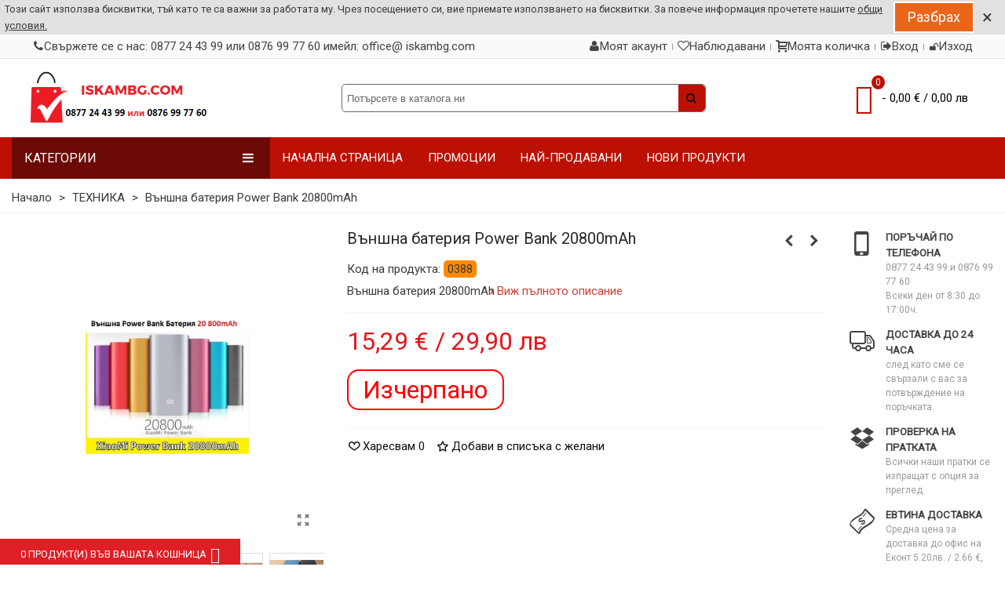

--- FILE ---
content_type: text/html; charset=utf-8
request_url: https://iskambg.com/tehnika/388--gsm-mp3-mp4-.html
body_size: 43464
content:
<!doctype html>
<html lang="bg">

  <head>
	
	  
  <meta charset="utf-8">


  <meta http-equiv="x-ua-compatible" content="ie=edge">



  <title>Външна батерия за телефон 20000mAh - бързо зареждане</title>
  
    
  
  <meta name="description" content="Външна батерия за пътуване, с възможност за зареждане на множество устройства едновременно. С този голям капацитет, можете да зареждате смартфони, таблети и други електронни устройства няколко пъти, без да се притеснявате за изчерпване на батерията.">
  <meta name="keywords" content="">
        <link rel="canonical" href="https://iskambg.com/tehnika/388--gsm-mp3-mp4-.html">
    
                
  

<!--st begin -->

    <meta name="viewport" content="width=device-width, maximum-scale=1, initial-scale=1.0" />

    <meta property="og:type" content="product">
  <meta property="og:url" content="https://iskambg.com/tehnika/388--gsm-mp3-mp4-.html">
  <meta property="og:title" content="Външна батерия за телефон 20000mAh - бързо зареждане">
  <meta property="og:site_name" content="iskamBG.com">
  <meta property="og:description" content="Външна батерия за пътуване, с възможност за зареждане на множество устройства едновременно. С този голям капацитет, можете да зареждате смартфони, таблети и други електронни устройства няколко пъти, без да се притеснявате за изчерпване на батерията.">
  <meta property="og:image" content="https://iskambg.com/15573-superlarge_default/-gsm-mp3-mp4-.jpg">
  <meta property="og:image:width" content="800">
  <meta property="og:image:height" content="800">
  <meta property="og:image:alt" content="Външна батерия Power Bank 20800mAh">
    <meta property="product:pretax_price:amount" content="12.741667">
  <meta property="product:pretax_price:currency" content="EUR">
  <meta property="product:price:amount" content="15.29">
  <meta property="product:price:currency" content="EUR">
      <meta property="product:weight:value" content="0.300000">
  <meta property="product:weight:units" content="kg">
  
<!--st end -->

  <link rel="icon" type="image/vnd.microsoft.icon" href="https://iskambg.com/img/favicon.ico?1725596266">
  <link rel="shortcut icon" type="image/x-icon" href="https://iskambg.com/img/favicon.ico?1725596266">
  <!--st begin -->
    <link rel="apple-touch-icon" sizes="180x180" href="/modules/stthemeeditor/img/favicon-180.png?1725596320" />
      <link rel="icon" type="image/png" sizes="16x16" href="/stupload/stthemeeditor/fcddcd284eb5e71def5701061981eb05.png?1725596320" />
      <link rel="icon" type="image/png" sizes="32x32" href="/stupload/stthemeeditor/74bbdad2c662484b416fdeb2529fc0b3.png?1725596320" />
      <link rel="manifest" href="/stupload/stthemeeditor/1/site.webmanifest?1725596320" crossorigin="use-credentials">
      <link rel="mask-icon" href="/modules/stthemeeditor/img/favicon-svg.svg?1725596320" color="#e54d26">
      <meta name="msapplication-config" content="https://iskambg.com/stupload/stthemeeditor/1/browserconfig.xml?1725596320">
    
<!--st end -->

    <link rel="stylesheet" href="https://iskambg.com/themes/panda/assets/css/theme.css" media="all">
  <link rel="stylesheet" href="https://fonts.googleapis.com/css?family=Roboto&amp;subset=cyrillic,cyrillic-ext" media="all">
  <link rel="stylesheet" href="https://iskambg.com/themes/panda/assets/css/responsive.css" media="all">
  <link rel="stylesheet" href="https://iskambg.com/themes/panda/assets/css/responsive-lg.css" media="all">
  <link rel="stylesheet" href="https://iskambg.com/themes/panda/assets/css/responsive-xl.css" media="all">
  <link rel="stylesheet" href="https://iskambg.com/themes/panda/assets/css/responsive-xl-min.css" media="all">
  <link rel="stylesheet" href="https://iskambg.com/themes/panda/assets/css/responsive-xxl.css" media="all">
  <link rel="stylesheet" href="https://iskambg.com/themes/panda/assets/css/responsive-xxl-min.css" media="all">
  <link rel="stylesheet" href="https://iskambg.com/themes/panda/assets/css/responsive-fw.css" media="all">
  <link rel="stylesheet" href="https://iskambg.com/modules/stthemeeditor/views/css/animate.min.css" media="all">
  <link rel="stylesheet" href="https://iskambg.com/modules/attributepriceandavailability/views/css/apim.css" media="all">
  <link rel="stylesheet" href="https://iskambg.com/modules/nxtalvariantspro/views/css/front.css" media="all">
  <link rel="stylesheet" href="https://iskambg.com/modules/sthoverimage/views/css/style.css" media="all">
  <link rel="stylesheet" href="https://iskambg.com/modules/stproductsasattrs/views/css/front.css" media="all">
  <link rel="stylesheet" href="https://iskambg.com/modules/stprovideos/views/css/front.css" media="all">
  <link rel="stylesheet" href="https://iskambg.com/modules/stprovideos/views/css/video-js.css" media="all">
  <link rel="stylesheet" href="https://iskambg.com/modules/econt/econt.css" media="all">
  <link rel="stylesheet" href="https://iskambg.com/modules/econt/views/style/chosen.min.css" media="all">
  <link rel="stylesheet" href="https://iskambg.com/js/jquery/ui/themes/base/minified/jquery-ui.min.css" media="all">
  <link rel="stylesheet" href="https://iskambg.com/js/jquery/ui/themes/base/minified/jquery.ui.theme.min.css" media="all">
  <link rel="stylesheet" href="https://iskambg.com/js/jquery/plugins/fancybox/jquery.fancybox.css" media="all">
  <link rel="stylesheet" href="https://iskambg.com/js/jquery/plugins/autocomplete/jquery.autocomplete.css" media="all">
  <link rel="stylesheet" href="https://iskambg.com/modules/stthemeeditor/views/css/customer-s1.css" media="all">
  <link rel="stylesheet" href="https://iskambg.com/modules/codazonflyingcart/views/css/flyingcart.css" media="all">
  <link rel="stylesheet" href="https://iskambg.com/themes/panda/assets/css/custom.css" media="all">






  

  <script>
        var BgnEurConverterDisplayMode = "side_by_side";
        var addproducttocart_checkboxselected = 0;
        var addproducttocart_checkboxtext = "\u0415\u043a\u0441\u043f\u0440\u0435\u0441\u043d\u0430 \u0434\u043e\u0441\u0442\u0430\u0432\u043a\u0430 1 \u0440\u0430\u0431\u043e\u0442\u0435\u043d \u0434\u0435\u043d + \u0417\u0430\u0441\u0442\u0440\u0430\u0445\u043e\u0432\u043a\u0430 \u043f\u0440\u0438 \u0442\u0440\u0430\u043d\u0441\u043f\u043e\u0440\u0442  +0.99\u043b\u0432.";
        var addtocart_animation = 3;
        var ajax_link_addproducttocart = "https:\/\/iskambg.com\/module\/addproducttocart\/ajax";
        var apim = {"config":{"APIM_COLOR_ATTRIBUTE_POPOVER":false,"APIM_DISABLE_OUT_OF_STOCK_ATTRIBUTES":false},"selectors":{"APIM_INPUT_OPTION_SELECTOR":".product-variants-item select option","APIM_COLOR_SELECTOR":".product-variants-item .input-color","APIM_RADIO_SELECTOR":".product-variants-item .input-radio"}};
        var cart_ajax = true;
        var cdzFlyingCart = {"ajaxUrl":"https:\/\/iskambg.com\/module\/codazonflyingcart\/ajax"};
        var click_on_header_cart = 0;
        var go_to_shopping_cart = 0;
        var hover_display_cp = 2;
        var pixel_ids = "895391682558828";
        var pp_custom_add_to_cart = "";
        var prestashop = {"cart":{"products":[],"totals":{"total":{"type":"total","label":"\u041e\u0431\u0449\u043e","amount":0,"value":"0,00\u00a0\u20ac"},"total_including_tax":{"type":"total","label":"\u041e\u0431\u0449\u043e (\u0441 \u0434\u0430\u043d\u044a\u043a)","amount":0,"value":"0,00\u00a0\u20ac"},"total_excluding_tax":{"type":"total","label":"\u041e\u0431\u0449\u043e (\u0431\u0435\u0437 \u0434\u0430\u043d\u044a\u043a)","amount":0,"value":"0,00\u00a0\u20ac"}},"subtotals":{"products":{"type":"products","label":"\u041c\u0435\u0436\u0434\u0438\u043d\u043d\u0430 \u0441\u0443\u043c\u0430","amount":0,"value":"0,00\u00a0\u20ac"},"discounts":null,"shipping":{"type":"shipping","label":"\u0414\u043e\u0441\u0442\u0430\u0432\u043a\u0430","amount":0,"value":""},"tax":null},"products_count":0,"summary_string":"0 \u0430\u0440\u0442\u0438\u043a\u0443\u043b\u0430","vouchers":{"allowed":1,"added":[]},"discounts":[],"minimalPurchase":2,"minimalPurchaseRequired":"\u041c\u0438\u043d. \u0441\u0443\u043c\u0430 \u0437\u0430 \u0432\u0430\u043b\u0438\u0434\u0438\u0440\u0430\u043d\u0435 \u043d\u0430 \u043f\u043e\u0440\u044a\u0447\u043a\u0430\u0442\u0430 \u0435 2,00\u00a0\u20ac (\u0431\u0435\u0437 \u0434\u0430\u043d\u044a\u043a). \u0412 \u043c\u043e\u043c\u0435\u043d\u0442\u0430 \u0441\u0442\u043e\u043a\u0438\u0442\u0435 \u0432 \u043a\u043e\u043b\u0438\u0447\u043a\u0430\u0442\u0430 \u0412\u0438 \u0441\u0442\u0440\u0443\u0432\u0430\u0442 \u043e\u0431\u0449\u043e 0,00\u00a0\u20ac (\u0431\u0435\u0437 \u0434\u0430\u043d\u044a\u043a)."},"currency":{"id":2,"name":"\u0415\u0432\u0440\u043e","iso_code":"EUR","iso_code_num":"978","sign":"\u20ac"},"customer":{"lastname":null,"firstname":null,"email":null,"birthday":null,"newsletter":null,"newsletter_date_add":null,"optin":null,"website":null,"company":null,"siret":null,"ape":null,"is_logged":false,"gender":{"type":null,"name":null},"addresses":[]},"country":{"id_zone":"1","id_currency":"1","call_prefix":"359","iso_code":"BG","active":"1","contains_states":"0","need_identification_number":"0","need_zip_code":"1","zip_code_format":"NNNN","display_tax_label":"0","name":"Bulgaria","id":233},"language":{"name":"\u0431\u044a\u043b\u0433\u0430\u0440\u0441\u043a\u0438 \u0435\u0437\u0438\u043a (Bulgarian)","iso_code":"bg","locale":"bg-BG","language_code":"bg-bg","active":"1","is_rtl":"0","date_format_lite":"Y-m-d","date_format_full":"Y-m-d H:i:s","id":2},"page":{"title":"","canonical":"https:\/\/iskambg.com\/tehnika\/388--gsm-mp3-mp4-.html","meta":{"title":"\u0412\u044a\u043d\u0448\u043d\u0430 \u0431\u0430\u0442\u0435\u0440\u0438\u044f \u0437\u0430 \u0442\u0435\u043b\u0435\u0444\u043e\u043d 20000mAh - \u0431\u044a\u0440\u0437\u043e \u0437\u0430\u0440\u0435\u0436\u0434\u0430\u043d\u0435","description":"\u0412\u044a\u043d\u0448\u043d\u0430 \u0431\u0430\u0442\u0435\u0440\u0438\u044f \u0437\u0430 \u043f\u044a\u0442\u0443\u0432\u0430\u043d\u0435, \u0441 \u0432\u044a\u0437\u043c\u043e\u0436\u043d\u043e\u0441\u0442 \u0437\u0430 \u0437\u0430\u0440\u0435\u0436\u0434\u0430\u043d\u0435 \u043d\u0430 \u043c\u043d\u043e\u0436\u0435\u0441\u0442\u0432\u043e \u0443\u0441\u0442\u0440\u043e\u0439\u0441\u0442\u0432\u0430 \u0435\u0434\u043d\u043e\u0432\u0440\u0435\u043c\u0435\u043d\u043d\u043e. \u0421 \u0442\u043e\u0437\u0438 \u0433\u043e\u043b\u044f\u043c \u043a\u0430\u043f\u0430\u0446\u0438\u0442\u0435\u0442, \u043c\u043e\u0436\u0435\u0442\u0435 \u0434\u0430 \u0437\u0430\u0440\u0435\u0436\u0434\u0430\u0442\u0435 \u0441\u043c\u0430\u0440\u0442\u0444\u043e\u043d\u0438, \u0442\u0430\u0431\u043b\u0435\u0442\u0438 \u0438 \u0434\u0440\u0443\u0433\u0438 \u0435\u043b\u0435\u043a\u0442\u0440\u043e\u043d\u043d\u0438 \u0443\u0441\u0442\u0440\u043e\u0439\u0441\u0442\u0432\u0430 \u043d\u044f\u043a\u043e\u043b\u043a\u043e \u043f\u044a\u0442\u0438, \u0431\u0435\u0437 \u0434\u0430 \u0441\u0435 \u043f\u0440\u0438\u0442\u0435\u0441\u043d\u044f\u0432\u0430\u0442\u0435 \u0437\u0430 \u0438\u0437\u0447\u0435\u0440\u043f\u0432\u0430\u043d\u0435 \u043d\u0430 \u0431\u0430\u0442\u0435\u0440\u0438\u044f\u0442\u0430.","keywords":"","robots":"index"},"page_name":"product","body_classes":{"lang-bg":true,"lang-rtl":false,"country-BG":true,"currency-EUR":true,"layout-full-width":true,"page-product":true,"tax-display-disabled":true,"page-customer-account":false,"product-id-388":true,"product-\u0412\u044a\u043d\u0448\u043d\u0430 \u0431\u0430\u0442\u0435\u0440\u0438\u044f Power Bank 20800mAh":true,"product-id-category-13":true,"product-id-manufacturer-0":true,"product-id-supplier-3":true,"product-available-for-order":true},"admin_notifications":[],"password-policy":{"feedbacks":{"0":"Very weak","1":"Weak","2":"\u0421\u0440\u0435\u0434\u0435\u043d","3":"Strong","4":"Very strong","Straight rows of keys are easy to guess":"Straight rows of keys are easy to guess","Short keyboard patterns are easy to guess":"Short keyboard patterns are easy to guess","Use a longer keyboard pattern with more turns":"Use a longer keyboard pattern with more turns","Repeats like \"aaa\" are easy to guess":"Repeats like \"aaa\" are easy to guess","Repeats like \"abcabcabc\" are only slightly harder to guess than \"abc\"":"Repeats like \"abcabcabc\" are only slightly harder to guess than \"abc\"","Sequences like abc or 6543 are easy to guess":"Sequences like \"abc\" or \"6543\" are easy to guess","Recent years are easy to guess":"Recent years are easy to guess","Dates are often easy to guess":"Dates are often easy to guess","This is a top-10 common password":"This is a top-10 common password","This is a top-100 common password":"This is a top-100 common password","This is a very common password":"This is a very common password","This is similar to a commonly used password":"This is similar to a commonly used password","A word by itself is easy to guess":"A word by itself is easy to guess","Names and surnames by themselves are easy to guess":"Names and surnames by themselves are easy to guess","Common names and surnames are easy to guess":"Common names and surnames are easy to guess","Use a few words, avoid common phrases":"Use a few words, avoid common phrases","No need for symbols, digits, or uppercase letters":"No need for symbols, digits, or uppercase letters","Avoid repeated words and characters":"Avoid repeated words and characters","Avoid sequences":"Avoid sequences","Avoid recent years":"Avoid recent years","Avoid years that are associated with you":"Avoid years that are associated with you","Avoid dates and years that are associated with you":"Avoid dates and years that are associated with you","Capitalization doesn't help very much":"Capitalization doesn't help very much","All-uppercase is almost as easy to guess as all-lowercase":"All-uppercase is almost as easy to guess as all-lowercase","Reversed words aren't much harder to guess":"Reversed words aren't much harder to guess","Predictable substitutions like '@' instead of 'a' don't help very much":"Predictable substitutions like \"@\" instead of \"a\" don't help very much","Add another word or two. Uncommon words are better.":"Add another word or two. Uncommon words are better."}}},"shop":{"name":"iskamBG.com","logo":"https:\/\/iskambg.com\/img\/logo-1725596266.jpg","stores_icon":"https:\/\/iskambg.com\/img\/logo_stores.png","favicon":"https:\/\/iskambg.com\/img\/favicon.ico"},"core_js_public_path":"\/themes\/","urls":{"base_url":"https:\/\/iskambg.com\/","current_url":"https:\/\/iskambg.com\/tehnika\/388--gsm-mp3-mp4-.html","shop_domain_url":"https:\/\/iskambg.com","img_ps_url":"https:\/\/iskambg.com\/img\/","img_cat_url":"https:\/\/iskambg.com\/img\/c\/","img_lang_url":"https:\/\/iskambg.com\/img\/l\/","img_prod_url":"https:\/\/iskambg.com\/img\/p\/","img_manu_url":"https:\/\/iskambg.com\/img\/m\/","img_sup_url":"https:\/\/iskambg.com\/img\/su\/","img_ship_url":"https:\/\/iskambg.com\/img\/s\/","img_store_url":"https:\/\/iskambg.com\/img\/st\/","img_col_url":"https:\/\/iskambg.com\/img\/co\/","img_url":"https:\/\/iskambg.com\/themes\/panda\/assets\/img\/","css_url":"https:\/\/iskambg.com\/themes\/panda\/assets\/css\/","js_url":"https:\/\/iskambg.com\/themes\/panda\/assets\/js\/","pic_url":"https:\/\/iskambg.com\/upload\/","theme_assets":"https:\/\/iskambg.com\/themes\/panda\/assets\/","theme_dir":"https:\/\/iskambg.com\/themes\/panda\/","pages":{"address":"https:\/\/iskambg.com\/\u0430\u0434\u0440\u0435\u0441","addresses":"https:\/\/iskambg.com\/\u0430\u0434\u0440\u0435\u0441\u0438","authentication":"https:\/\/iskambg.com\/\u0432\u0445\u043e\u0434","manufacturer":"https:\/\/iskambg.com\/brands","cart":"https:\/\/iskambg.com\/\u043a\u043e\u043b\u0438\u0447\u043a\u0430","category":"https:\/\/iskambg.com\/index.php?controller=category","cms":"https:\/\/iskambg.com\/index.php?controller=cms","contact":"https:\/\/iskambg.com\/\u0437\u0430-\u043a\u043e\u043d\u0442\u0430\u043a\u0442\u0438","discount":"https:\/\/iskambg.com\/\u043e\u0442\u0441\u0442\u044a\u043f\u043a\u0430","guest_tracking":"https:\/\/iskambg.com\/\u043f\u0440\u043e\u0441\u043b\u0435\u0434\u044f\u0432\u0430\u043d\u0435-\u043e\u0442-\u0433\u043e\u0441\u0442","history":"https:\/\/iskambg.com\/\u0438\u0441\u0442\u043e\u0440\u0438\u044f-\u043d\u0430-\u043f\u043e\u0440\u044a\u0447\u043a\u0438\u0442\u0435","identity":"https:\/\/iskambg.com\/\u0438\u0434\u0435\u043d\u0442\u0438\u0447\u043d\u043e\u0441\u0442","index":"https:\/\/iskambg.com\/","my_account":"https:\/\/iskambg.com\/\u043c\u043e\u044f\u0442-\u043f\u0440\u043e\u0444\u0438\u043b","order_confirmation":"https:\/\/iskambg.com\/\u043f\u043e\u0442\u0432\u044a\u0440\u0436\u0434\u0435\u043d\u0438\u0435-\u043d\u0430-\u043f\u043e\u0440\u044a\u0447\u043a\u0430\u0442\u0430","order_detail":"https:\/\/iskambg.com\/index.php?controller=order-detail","order_follow":"https:\/\/iskambg.com\/\u043f\u0440\u043e\u0441\u043b\u0435\u0434\u044f\u0432\u0430\u043d\u0435-\u043d\u0430-\u043f\u043e\u0440\u044a\u0447\u043a\u0430","order":"https:\/\/iskambg.com\/\u043f\u043e\u0440\u044a\u0447\u043a\u0430","order_return":"https:\/\/iskambg.com\/index.php?controller=order-return","order_slip":"https:\/\/iskambg.com\/\u043a\u0440\u0435\u0434\u0438\u0442\u043d\u043e-\u0438\u0437\u0432\u0435\u0441\u0442\u0438\u0435","pagenotfound":"https:\/\/iskambg.com\/\u0441\u0442\u0440\u0430\u043d\u0438\u0446\u0430\u0442\u0430-\u043d\u0435-\u0435-\u043d\u0430\u043c\u0435\u0440\u0435\u043d\u0430","password":"https:\/\/iskambg.com\/\u0432\u044a\u0437\u0441\u0442\u0430\u043d\u043e\u0432\u044f\u0432\u0430\u043d\u0435-\u043d\u0430-\u043f\u0430\u0440\u043e\u043b\u0430","pdf_invoice":"https:\/\/iskambg.com\/index.php?controller=pdf-invoice","pdf_order_return":"https:\/\/iskambg.com\/index.php?controller=pdf-order-return","pdf_order_slip":"https:\/\/iskambg.com\/index.php?controller=pdf-order-slip","prices_drop":"https:\/\/iskambg.com\/\u043d\u0430\u043c\u0430\u043b\u0435\u043d\u0438","product":"https:\/\/iskambg.com\/index.php?controller=product","registration":"https:\/\/iskambg.com\/index.php?controller=registration","search":"https:\/\/iskambg.com\/\u0442\u044a\u0440\u0441\u0435\u043d\u0435","sitemap":"https:\/\/iskambg.com\/\u043a\u0430\u0440\u0442\u0430 \u043d\u0430 \u0441\u0430\u0439\u0442\u0430","stores":"https:\/\/iskambg.com\/\u043c\u0430\u0433\u0430\u0437\u0438\u043d\u0438","supplier":"https:\/\/iskambg.com\/\u0441\u043d\u0430\u0431\u0434\u0438\u0442\u0435\u043b","new_products":"https:\/\/iskambg.com\/\u043d\u043e\u0432\u0438-\u043f\u0440\u043e\u0434\u0443\u043a\u0442\u0438","brands":"https:\/\/iskambg.com\/brands","register":"https:\/\/iskambg.com\/index.php?controller=registration","order_login":"https:\/\/iskambg.com\/\u043f\u043e\u0440\u044a\u0447\u043a\u0430?login=1"},"alternative_langs":[],"actions":{"logout":"https:\/\/iskambg.com\/?mylogout="},"no_picture_image":{"bySize":{"hsma_default":{"url":"https:\/\/iskambg.com\/img\/p\/bg-default-hsma_default.jpg","width":55,"height":55},"cart_default":{"url":"https:\/\/iskambg.com\/img\/p\/bg-default-cart_default.jpg","width":80,"height":80},"small_default":{"url":"https:\/\/iskambg.com\/img\/p\/bg-default-small_default.jpg","width":105,"height":120},"home_default":{"url":"https:\/\/iskambg.com\/img\/p\/bg-default-home_default.jpg","width":320,"height":320},"medium_default":{"url":"https:\/\/iskambg.com\/img\/p\/bg-default-medium_default.jpg","width":550,"height":550},"large_default":{"url":"https:\/\/iskambg.com\/img\/p\/bg-default-large_default.jpg","width":700,"height":800},"superlarge_default":{"url":"https:\/\/iskambg.com\/img\/p\/bg-default-superlarge_default.jpg","width":800,"height":800}},"small":{"url":"https:\/\/iskambg.com\/img\/p\/bg-default-hsma_default.jpg","width":55,"height":55},"medium":{"url":"https:\/\/iskambg.com\/img\/p\/bg-default-home_default.jpg","width":320,"height":320},"large":{"url":"https:\/\/iskambg.com\/img\/p\/bg-default-superlarge_default.jpg","width":800,"height":800},"legend":""}},"configuration":{"display_taxes_label":false,"display_prices_tax_incl":true,"is_catalog":false,"show_prices":true,"opt_in":{"partner":true},"quantity_discount":{"type":"discount","label":"Unit discount"},"voucher_enabled":1,"return_enabled":1},"field_required":[],"breadcrumb":{"links":[{"title":"\u041d\u0430\u0447\u0430\u043b\u043e","url":"https:\/\/iskambg.com\/"},{"title":"\u0422\u0415\u0425\u041d\u0418\u041a\u0410","url":"https:\/\/iskambg.com\/13-tehnika"},{"title":"\u0412\u044a\u043d\u0448\u043d\u0430 \u0431\u0430\u0442\u0435\u0440\u0438\u044f Power Bank 20800mAh","url":"https:\/\/iskambg.com\/tehnika\/388--gsm-mp3-mp4-.html"}],"count":3},"link":{"protocol_link":"https:\/\/","protocol_content":"https:\/\/"},"time":1768658310,"static_token":"d02b85a9a8278c7c2521ded5354004aa","token":"2aa30591c3d890cdab7182cef6598698","debug":false};
        var quick_search_as = true;
        var quick_search_as_min = 3;
        var quick_search_as_size = 6;
        var single_event_tracking = 0;
        var st_cart_page_url = "\/\/iskambg.com\/\u043a\u043e\u043b\u0438\u0447\u043a\u0430?action=show";
        var st_maximum_already_message = "\u0412\u0435\u0447\u0435 \u0438\u043c\u0430\u0448 \u043c\u0430\u043a\u0441\u0438\u043c\u0430\u043b\u043d\u043e\u0442\u043e \u0432\u044a\u0437\u043c\u043e\u0436\u043d\u043e \u043a\u043e\u043b\u0438\u0447\u0435\u0441\u0442\u0432\u043e \u0437\u0430 \u0442\u043e\u0437\u0438 \u043f\u0440\u043e\u0434\u0443\u043a\u0442.";
        var st_myloved_url = "https:\/\/iskambg.com\/module\/stlovedproduct\/myloved";
        var st_refresh_url = "\/\/iskambg.com\/module\/stshoppingcart\/ajax";
        var stblogcomments_moderate = 1;
        var stlove_bos = [];
        var stlove_login = 0;
        var stlove_pros = [];
        var stmywishlist_url = "https:\/\/iskambg.com\/module\/stwishlist\/mywishlist";
        var stprovideos = {"autoplay":true,"controls":true,"controls_youtube":false,"loop":2,"muted":true,"quick_view":0,"thumbnail_event":0,"auto_close_at_end":1,"play_video_text":"","st_is_16":false,"get_videos_url":"https:\/\/iskambg.com\/module\/stprovideos\/ajax","how_to_display":0,"_st_themes_17":true,"_st_themes_16":false,"theme_name":"panda","video_container":".pro_gallery_top_inner","desc_container":"#description .product-description","gallery_container":".pro_gallery_top","thumbnail_container":".pro_gallery_thumbs","video_selector":".pro_gallery_top_container .swiper-slide","thumbnail_selector":".pro_gallery_thumbs_container .swiper-slide","thumbnail_html":"<div class=\"swiper-slide\" data-video-id=\"***\"><img src=\"@@@\"\/><div class=\"st_pro_video_layer st_pro_video_flex\"><div class=\"pro_gallery_thumb_box general_border\"><img class=\"pro_gallery_thumb $$$\" src=\"###\"\/><\/div><button class=\"st_pro_video_btn st_pro_video_play_icon\" type=\"button\" aria-disabled=\"false\"><span aria-hidden=\"true\" class=\"vjs-icon-placeholder\"><\/span><\/button><\/div><\/div>","slider":1,"thumb_slider":1,"gallery_image_size":{"width":"550","height":"550"},"thumbnail_image_size":{"width":"80","height":"80"}};
        var sttheme = {"cookie_domain":"iskambg.com","cookie_path":"\/","drop_down":0,"magnificpopup_tprev":"Previous","magnificpopup_tnext":"Next","magnificpopup_tcounter":"%curr% of %total%","theme_version":"2.8.6","ps_version":"8.1.5","is_rtl":0,"is_mobile_device":false,"gallery_image_type":"superlarge_default","thumb_image_type":"cart_default","responsive_max":3,"fullwidth":1,"responsive":"1","product_view_swither":"1","infinite_scroll":"1","cate_pro_lazy":"1","sticky_column":"0","filter_position":"0","sticky_option":1,"product_thumbnails":"0","pro_thumnbs_per_fw":1,"pro_thumnbs_per_xxl":1,"pro_thumnbs_per_xl":1,"pro_thumnbs_per_lg":1,"pro_thumnbs_per_md":3,"pro_thumnbs_per_sm":2,"pro_thumnbs_per_xs":1,"pro_thumnbs_per_odd_fw":0,"pro_thumnbs_per_odd_xxl":0,"pro_thumnbs_per_odd_xl":0,"pro_thumnbs_per_odd_lg":0,"pro_thumnbs_per_odd_md":0,"pro_thumnbs_per_odd_sm":0,"pro_thumnbs_per_odd_xs":0,"pro_kk_per_fw":"1","pro_kk_per_xxl":"1","pro_kk_per_xl":"1","pro_kk_per_lg":"1","pro_kk_per_md":"1","pro_kk_per_sm":"1","pro_kk_per_xs":"1","categories_per_fw":"6","categories_per_xxl":"6","categories_per_xl":"6","categories_per_lg":"5","categories_per_md":"5","categories_per_sm":"4","categories_per_xs":"3","enable_zoom":0,"enable_thickbox":1,"retina":"0","sticky_mobile_header":"3","sticky_mobile_header_height":"50","use_mobile_header":"1","pro_image_column_md":"4","submemus_animation":0,"submemus_action":0,"pro_quantity_input":"0","popup_vertical_fit":"1","pro_tm_slider":"0","pro_tm_slider_cate":"0","buy_now":"1","lazyload_main_gallery":"0","product_views":"0","pro_images":[{"cover":"1","id_image":"15573","legend":"\u0412\u044a\u043d\u0448\u043d\u0430 \u0431\u0430\u0442\u0435\u0440\u0438\u044f Power Bank 20800mAh","position":"1","bySize":{"superlarge_default":{"url":"https:\/\/iskambg.com\/15573-superlarge_default\/-gsm-mp3-mp4-.jpg","width":800,"height":800},"large_default":{"url":"https:\/\/iskambg.com\/15573-large_default\/-gsm-mp3-mp4-.jpg","width":700,"height":800},"medium_default":{"url":"https:\/\/iskambg.com\/15573-medium_default\/-gsm-mp3-mp4-.jpg","width":550,"height":550},"home_default":{"url":"https:\/\/iskambg.com\/15573-home_default\/-gsm-mp3-mp4-.jpg","width":320,"height":320},"small_default":{"url":"https:\/\/iskambg.com\/15573-small_default\/-gsm-mp3-mp4-.jpg","width":105,"height":120},"hsma_default":{"url":"https:\/\/iskambg.com\/15573-hsma_default\/-gsm-mp3-mp4-.jpg","width":55,"height":55},"cart_default":{"url":"https:\/\/iskambg.com\/15573-cart_default\/-gsm-mp3-mp4-.jpg","width":80,"height":80}}},{"cover":null,"id_image":"15571","legend":"\u0412\u044a\u043d\u0448\u043d\u0430 \u0431\u0430\u0442\u0435\u0440\u0438\u044f Power Bank 20800mAh","position":"2","bySize":{"superlarge_default":{"url":"https:\/\/iskambg.com\/15571-superlarge_default\/-gsm-mp3-mp4-.jpg","width":800,"height":800},"large_default":{"url":"https:\/\/iskambg.com\/15571-large_default\/-gsm-mp3-mp4-.jpg","width":700,"height":800},"medium_default":{"url":"https:\/\/iskambg.com\/15571-medium_default\/-gsm-mp3-mp4-.jpg","width":550,"height":550},"home_default":{"url":"https:\/\/iskambg.com\/15571-home_default\/-gsm-mp3-mp4-.jpg","width":320,"height":320},"small_default":{"url":"https:\/\/iskambg.com\/15571-small_default\/-gsm-mp3-mp4-.jpg","width":105,"height":120},"hsma_default":{"url":"https:\/\/iskambg.com\/15571-hsma_default\/-gsm-mp3-mp4-.jpg","width":55,"height":55},"cart_default":{"url":"https:\/\/iskambg.com\/15571-cart_default\/-gsm-mp3-mp4-.jpg","width":80,"height":80}}},{"cover":null,"id_image":"15574","legend":"\u0412\u044a\u043d\u0448\u043d\u0430 \u0431\u0430\u0442\u0435\u0440\u0438\u044f Power Bank 20800mAh","position":"3","bySize":{"superlarge_default":{"url":"https:\/\/iskambg.com\/15574-superlarge_default\/-gsm-mp3-mp4-.jpg","width":800,"height":800},"large_default":{"url":"https:\/\/iskambg.com\/15574-large_default\/-gsm-mp3-mp4-.jpg","width":700,"height":800},"medium_default":{"url":"https:\/\/iskambg.com\/15574-medium_default\/-gsm-mp3-mp4-.jpg","width":550,"height":550},"home_default":{"url":"https:\/\/iskambg.com\/15574-home_default\/-gsm-mp3-mp4-.jpg","width":320,"height":320},"small_default":{"url":"https:\/\/iskambg.com\/15574-small_default\/-gsm-mp3-mp4-.jpg","width":105,"height":120},"hsma_default":{"url":"https:\/\/iskambg.com\/15574-hsma_default\/-gsm-mp3-mp4-.jpg","width":55,"height":55},"cart_default":{"url":"https:\/\/iskambg.com\/15574-cart_default\/-gsm-mp3-mp4-.jpg","width":80,"height":80}}},{"cover":null,"id_image":"15570","legend":"\u0412\u044a\u043d\u0448\u043d\u0430 \u0431\u0430\u0442\u0435\u0440\u0438\u044f Power Bank 20800mAh","position":"4","bySize":{"superlarge_default":{"url":"https:\/\/iskambg.com\/15570-superlarge_default\/-gsm-mp3-mp4-.jpg","width":800,"height":800},"large_default":{"url":"https:\/\/iskambg.com\/15570-large_default\/-gsm-mp3-mp4-.jpg","width":700,"height":800},"medium_default":{"url":"https:\/\/iskambg.com\/15570-medium_default\/-gsm-mp3-mp4-.jpg","width":550,"height":550},"home_default":{"url":"https:\/\/iskambg.com\/15570-home_default\/-gsm-mp3-mp4-.jpg","width":320,"height":320},"small_default":{"url":"https:\/\/iskambg.com\/15570-small_default\/-gsm-mp3-mp4-.jpg","width":105,"height":120},"hsma_default":{"url":"https:\/\/iskambg.com\/15570-hsma_default\/-gsm-mp3-mp4-.jpg","width":55,"height":55},"cart_default":{"url":"https:\/\/iskambg.com\/15570-cart_default\/-gsm-mp3-mp4-.jpg","width":80,"height":80}}},{"cover":null,"id_image":"15572","legend":"\u0412\u044a\u043d\u0448\u043d\u0430 \u0431\u0430\u0442\u0435\u0440\u0438\u044f Power Bank 20800mAh","position":"5","bySize":{"superlarge_default":{"url":"https:\/\/iskambg.com\/15572-superlarge_default\/-gsm-mp3-mp4-.jpg","width":800,"height":800},"large_default":{"url":"https:\/\/iskambg.com\/15572-large_default\/-gsm-mp3-mp4-.jpg","width":700,"height":800},"medium_default":{"url":"https:\/\/iskambg.com\/15572-medium_default\/-gsm-mp3-mp4-.jpg","width":550,"height":550},"home_default":{"url":"https:\/\/iskambg.com\/15572-home_default\/-gsm-mp3-mp4-.jpg","width":320,"height":320},"small_default":{"url":"https:\/\/iskambg.com\/15572-small_default\/-gsm-mp3-mp4-.jpg","width":105,"height":120},"hsma_default":{"url":"https:\/\/iskambg.com\/15572-hsma_default\/-gsm-mp3-mp4-.jpg","width":55,"height":55},"cart_default":{"url":"https:\/\/iskambg.com\/15572-cart_default\/-gsm-mp3-mp4-.jpg","width":80,"height":80}}},{"cover":null,"id_image":"15567","legend":"\u0412\u044a\u043d\u0448\u043d\u0430 \u0431\u0430\u0442\u0435\u0440\u0438\u044f Power Bank 20800mAh","position":"6","bySize":{"superlarge_default":{"url":"https:\/\/iskambg.com\/15567-superlarge_default\/-gsm-mp3-mp4-.jpg","width":800,"height":800},"large_default":{"url":"https:\/\/iskambg.com\/15567-large_default\/-gsm-mp3-mp4-.jpg","width":700,"height":800},"medium_default":{"url":"https:\/\/iskambg.com\/15567-medium_default\/-gsm-mp3-mp4-.jpg","width":550,"height":550},"home_default":{"url":"https:\/\/iskambg.com\/15567-home_default\/-gsm-mp3-mp4-.jpg","width":320,"height":320},"small_default":{"url":"https:\/\/iskambg.com\/15567-small_default\/-gsm-mp3-mp4-.jpg","width":105,"height":120},"hsma_default":{"url":"https:\/\/iskambg.com\/15567-hsma_default\/-gsm-mp3-mp4-.jpg","width":55,"height":55},"cart_default":{"url":"https:\/\/iskambg.com\/15567-cart_default\/-gsm-mp3-mp4-.jpg","width":80,"height":80}}},{"cover":null,"id_image":"15568","legend":"\u0412\u044a\u043d\u0448\u043d\u0430 \u0431\u0430\u0442\u0435\u0440\u0438\u044f Power Bank 20800mAh","position":"7","bySize":{"superlarge_default":{"url":"https:\/\/iskambg.com\/15568-superlarge_default\/-gsm-mp3-mp4-.jpg","width":800,"height":800},"large_default":{"url":"https:\/\/iskambg.com\/15568-large_default\/-gsm-mp3-mp4-.jpg","width":700,"height":800},"medium_default":{"url":"https:\/\/iskambg.com\/15568-medium_default\/-gsm-mp3-mp4-.jpg","width":550,"height":550},"home_default":{"url":"https:\/\/iskambg.com\/15568-home_default\/-gsm-mp3-mp4-.jpg","width":320,"height":320},"small_default":{"url":"https:\/\/iskambg.com\/15568-small_default\/-gsm-mp3-mp4-.jpg","width":105,"height":120},"hsma_default":{"url":"https:\/\/iskambg.com\/15568-hsma_default\/-gsm-mp3-mp4-.jpg","width":55,"height":55},"cart_default":{"url":"https:\/\/iskambg.com\/15568-cart_default\/-gsm-mp3-mp4-.jpg","width":80,"height":80}}},{"cover":null,"id_image":"15569","legend":"\u0412\u044a\u043d\u0448\u043d\u0430 \u0431\u0430\u0442\u0435\u0440\u0438\u044f Power Bank 20800mAh","position":"8","bySize":{"superlarge_default":{"url":"https:\/\/iskambg.com\/15569-superlarge_default\/-gsm-mp3-mp4-.jpg","width":800,"height":800},"large_default":{"url":"https:\/\/iskambg.com\/15569-large_default\/-gsm-mp3-mp4-.jpg","width":700,"height":800},"medium_default":{"url":"https:\/\/iskambg.com\/15569-medium_default\/-gsm-mp3-mp4-.jpg","width":550,"height":550},"home_default":{"url":"https:\/\/iskambg.com\/15569-home_default\/-gsm-mp3-mp4-.jpg","width":320,"height":320},"small_default":{"url":"https:\/\/iskambg.com\/15569-small_default\/-gsm-mp3-mp4-.jpg","width":105,"height":120},"hsma_default":{"url":"https:\/\/iskambg.com\/15569-hsma_default\/-gsm-mp3-mp4-.jpg","width":55,"height":55},"cart_default":{"url":"https:\/\/iskambg.com\/15569-cart_default\/-gsm-mp3-mp4-.jpg","width":80,"height":80}}}]};
        var stwish_pros = [];
        var token = "d02b85a9a8278c7c2521ded5354004aa";
      </script>

<!--st end -->

  <style>#multilink_85 .custom_links_list{font-size:20px;}#multilink_85 .st_custom_link_icon {font-size:15px;}#multilink_86 .custom_links_list{font-size:20px;}#multilink_86 .st_custom_link_icon {font-size:15px;}#multilink_87 .custom_links_list{font-size:20px;}#multilink_87 .st_custom_link_icon {font-size:15px;}#multilink_88 .custom_links_list{font-size:20px;}#multilink_88 .st_custom_link_icon {font-size:15px;}#multilink_89 .custom_links_list{font-size:20px;}#multilink_89 .st_custom_link_icon {font-size:15px;}</style>
<style>#st_header .search_widget_block{width:480px;}#st_header .search_widget_form_inner.input-group-with-border{border-color:#666666;}#st_header .search_widget_btn.btn{border-color:#666666;}#st_header .search_widget_form_inner.input-group-with-border{border-radius:5px;}#st_header .search_widget_form_inner.input-group-with-border .form-control{border-top-left-radius:5px;border-bottom-left-radius:5px;}.is_rtl #st_header .search_widget_form_inner.input-group-with-border .form-control{border-radius:5px;border-top-left-radius:0;border-bottom-left-radius:0;}#st_header .search_widget_btn{border-top-right-radius:5px;border-bottom-right-radius:5px;}</style>
<style>#steasy_column_7{padding-top: 0px;}#steasy_column_7{padding-bottom: 0px;}</style>
<style>.stfeaturedslider_container .product_list.grid .product_list_item{padding-left:8px;padding-right:8px;}.stfeaturedslider_container .product_list.grid{margin-left:-8px;margin-right:-8px;}.stfeaturedslider_container.products_container .title_style_0,.stfeaturedslider_container.products_container .title_style_0 .title_block_inner{border-bottom-width:0px;}.stfeaturedslider_container.products_container .title_style_0 .title_block_inner{margin-bottom:-0px;}.stfeaturedslider_container.products_container .title_style_1 .flex_child, .stfeaturedslider_container.products_container .title_style_3 .flex_child{border-bottom-width:0px;}.stfeaturedslider_container.products_container .title_style_2 .flex_child{border-bottom-width:0px;border-top-width:0px;}</style>
<style>.sthomenew_container.products_container .title_block_inner{font-size:16px;}</style>
<style>.block_blog .s_title_block{font-size: 16px;}.products_sldier_swiper .block_blog .pro_outer_box:hover .pro_second_box,.product_list.grid .block_blog .pro_outer_box:hover .pro_second_box{ background-color: #ffffff; }</style>
<style>.countdown_timer.countdown_style_0 .countdown_wrap_inner div{padding-top:11px;padding-bottom:11px;}.countdown_timer.countdown_style_0 .countdown_wrap_inner div span{height:22px;line-height:22px;}.countdown_timer.countdown_style_0 .countdown_wrap_inner div{border-right:none;}.countdown_name{display:none;}</style>
<script>
//<![CDATA[

var s_countdown_all = 0;
var s_countdown_id_products = []; 
var s_countdown_style = 0; 
var s_countdown_lang = new Array();
s_countdown_lang['day'] = "day";
s_countdown_lang['days'] = "days";
s_countdown_lang['hrs'] = "hrs";
s_countdown_lang['min'] = "min";
s_countdown_lang['sec'] = "sec";

//]]>
</script>
<style>.love_product .btn_text{margin-right:4px;}</style>
<style>#st_notification_26 {padding-top:1px;padding-bottom:1px;}#st_notification_26 {padding-left:6px;padding-right:6px;}#st_notification_26 .style_content, #st_notification_26 .style_content a{color:#3b3b3b;}#st_notification_26 .st_notification_close_inline{color:#3b3b3b;}#st_notification_26 .style_content a:hover{color:#E54D26;}#st_notification_26 {background:rgba(225,225,225,1);}#st_notification_26 {border-color:#E54D26;}#st_notification_26 .style_content .notification_buttons .btn{color:#ffffff;}#st_notification_26 .style_content .notification_buttons .btn{border-color:#ffffff;}#st_notification_26 .style_content .notification_buttons .btn:hover{color:#444444;}#st_notification_26 .style_content .notification_buttons .btn:hover{border-color:#ffcb30;}#st_notification_26 .style_content .notification_buttons .btn:hover{-webkit-box-shadow: none; box-shadow: none;background-color: #ffcb30;}#st_notification_26{-webkit-box-shadow: 0px 0px 0px rgba(229,77,38,0.00); -moz-box-shadow: 0px 0px 0px rgba(229,77,38,0.00); box-shadow: 0px 0px 0px rgba(229,77,38,0.00); }#st_notification_30 .style_content, #st_notification_30 .style_content a{color:#ffffff;}#st_notification_30 .st_notification_close_inline{color:#ffffff;}#st_notification_30 {background:rgba(116,234,0,1);}</style>
<style> .breadcrumb_spacing{height:20px;} #page_banner_container_1 {padding-top: 8px;} #page_banner_container_1 {padding-bottom: 8px;} #page_banner_container_1 {margin-top:5px;}</style>
<style>#side_products_cart{right: 0; left: auto; border-left-width: 4px;border-right-width: 0;}.is_rtl #side_products_cart{left: 0; right: auto;border-left-width:0;border-right-width: 4px;}#side_search{right: 0; left: auto; border-left-width: 4px;border-right-width: 0;}.is_rtl #side_search{left: 0; right: auto;border-left-width:0;border-right-width: 4px;}#side_mobile_nav{right: 0; left: auto; border-left-width: 4px;border-right-width: 0;}.is_rtl #side_mobile_nav{left: 0; right: auto;border-left-width:0;border-right-width: 4px;}#rightbar{-webkit-flex-grow: 0; -moz-flex-grow: 0; flex-grow: 0; -ms-flex-positive: 0;}#leftbar{-webkit-flex-grow: 0; -moz-flex-grow: 0; flex-grow: 0; -ms-flex-positive: 0;}.st-menu{bottom:0;}#body_wrapper{padding-bottom: 0;}.mobile_device.use_mobile_header .st-menu{bottom:0;}.mobile_device.use_mobile_header #body_wrapper{padding-bottom: 0;}@media only screen and (max-width: 991px) {.layout-left-column.slide_lr_column .st-menu,.layout-right-column.slide_lr_column .st-menu,.layout-both-columns.slide_lr_column .st-menu{bottom:50px;}.layout-left-column.slide_lr_column #body_wrapper,.layout-right-column.slide_lr_column #body_wrapper,.layout-both-columns.slide_lr_column #body_wrapper{padding-bottom: 50px;}}@media only screen and (max-width: 991px) {.mobile_device.use_mobile_header.layout-left-column.slide_lr_column .st-menu,.mobile_device.use_mobile_header.layout-right-column.slide_lr_column .st-menu,.mobile_device.use_mobile_header.layout-both-columns.slide_lr_column .st-menu{bottom:50px;}.mobile_device.use_mobile_header.layout-left-column.slide_lr_column #body_wrapper,.mobile_device.use_mobile_header.layout-right-column.slide_lr_column #body_wrapper,.mobile_device.use_mobile_header.layout-both-columns.slide_lr_column #body_wrapper{padding-bottom: 50px;}}#rightbar{top:40%; bottom:auto;}#leftbar{top:auto; bottom:0%;}</style>
<script async src="https://www.googletagmanager.com/gtag/js?id=G-M4VXK58BLT"></script>
<script>
  window.dataLayer = window.dataLayer || [];
  function gtag(){dataLayer.push(arguments);}
  gtag('js', new Date());
  gtag(
    'config',
    'G-M4VXK58BLT',
    {
      'debug_mode':false
                      }
  );
</script>

<style>
    a.st_paa_pro{height:90px;}a.st_paa_pro:hover, a.st_paa_pro.st_paa_pro_active{border-width: 3px;}
</style>
<style>
    .st_pro_video_play_on_first_gallery, .st_pro_video_play_static{left:50%;margin-left:-18px;right:auto;}.st_pro_video_play_on_first_gallery, .st_pro_video_play_static{bottom:20px;top:auto;}.st_pro_videos_box{z-index: 9;}.st_pro_video_btn{z-index: 10;}
</style>
<script>
	
	document.addEventListener( 'DOMContentLoaded', function () {
		$('.ajax_cart_shipping_cost').hide();
		$('.ajax_cart_shipping_cost').next('span').hide();
		$('.ajax_cart_shipping_cost').next('span').next('br').hide();
	});
	
</script>
<link href="/modules/protect/disable.css" rel="stylesheet" type="text/css" media="all" />
        
        <script type="text/javascript">
		/***********************************************
* Disable Text Selection script- © Dynamic Drive DHTML code library (www.dynamicdrive.com)
* This notice MUST stay intact for legal use
* Visit Dynamic Drive at http://www.dynamicdrive.com/ for full source code
***********************************************/

     function disableselect(e)
        {
                return false 
        }
        
        function reEnable()
        {
                return true
        }
   
        //if IE4 
        // disable text selection
        document.onselectstart=new Function ("return false")
        
        //if NS6
        if (window.sidebar)
        {
                //document.onmousedown=disableselect
                // the above line creates issues in mozilla so keep it commented.
        
                document.onclick=reEnable
        }
        
        function clickIE()
        {
                if (document.all)
                {
                        (message);
                        return false;
                }
        }
		</script>
        
                
                
          <script type="text/javascript">
        
        // disable right click
        document.oncontextmenu=new Function("return false")

//Sample usages
//disableSelection(document.body) //Disable text selection on entire body
//disableSelection(document.getElementById("mydiv")) //Disable text selection on element with id="mydiv"


		window.onerror = new Function("return true") 
		jQuery.fn.protectImage = function(settings) {
  settings = jQuery.extend({
    image: '/modules/protect/blank.gif',
    zIndex: 10
  }, settings);
  return this.each(function() {
    var position = $(this).position();
    var height = $(this).height();
    var width = $(this).width();
    $('<img />').attr({
      width: width,
      height: height,
      src: settings.image
    }).css({
      border: '1px solid #f00',
      top: position.top,
      left: position.left,
      position: 'absolute',
      zIndex: settings.zIndex
    }).appendTo('body')
  });
};
var message="Copyright";
function clickIE() {if (document.all) {(message);return false;}}
function clickNS(e) {if 
(document.layers||(document.getElementById&&!document.all)) {
if (e.which==2||e.which==3) {(message);return false;}}}
if (document.layers) 
{document.captureEvents(Event.MOUSEDOWN);document.onmousedown=clickNS;}
else{document.onmouseup=clickNS;document.oncontextmenu=clickIE;}
document.oncontextmenu=new Function("return false")


document.oncontextmenu = function(){return false}
//No permite seleccionar el contenido de una página 
</script>


   
          <script type="text/javascript">
//Borra el Portapapeles con el uso del teclado
if (document.layers)
document.captureEvents(Event.KEYPRESS)
function backhome(e){
window.clipboardData.clearData();
}



//-->

     
        </script>
        
                
<style type="text/css" media="print">
<!--
img { visibility:hidden }

-->
</style>
        	<style name="nxtalvariantspro">
		
		.nxtal-variant-attributes li .showmore,
		.quickview .nxtal-variant-attributes li .showmore,
		.nxtal-variant-box .nxtal-variant-attributes li a{
								}
		.nxtal-variant-box .nxtal-variant-attributes li a .current-price,
		.nxtal-variant-box .nxtal-variant-attributes li a .variant-attribute-name {
					}
		.nxtal-variant-box .nxtal-variant-attributes li.active a{
			background:#ffeaa7;			border-color:#ff9426;		}
		.nxtal-variant-box .nxtal-variant-attributes li.active a .current-price,
		.nxtal-variant-box .nxtal-variant-attributes li.active a .variant-attribute-name {
					}
	
		.thumbnail-container [data-image="1"] .nxtal-variant-attributes li{
								}
		.thumbnail-container .nxtal-variant-attributes li{
								}
		
		.nxtal-variant-attributes li .showmore,
		.quickview .nxtal-variant-attributes li .showmore,
		.thumbnail-container .nxtal-variant-attributes li a{
					}
		
		.quickview .product-additional-info .nxtal-variant-box  div.showmore,
		#product .product-additional-info .nxtal-variant-box  div.showmore,
		.quickview .product-additional-info .nxtal-variant-box [data-image="1"] .nxtal-variant-attributes li a,
		#product .product-additional-info .nxtal-variant-box [data-image="1"] .nxtal-variant-attributes li a{
								}
		
		.quickview .product-additional-info .nxtal-variant-box  div.showmore,
		#product .product-additional-info .nxtal-variant-box  div.showmore,
		.quickview .product-additional-info .nxtal-variant-box .nxtal-variant-attributes li a,
		#product .product-additional-info .nxtal-variant-box .nxtal-variant-attributes li a{
								}
	
	
				
		.nxtal-variant-attributes li, .quickview .nxtal-variant-attributes li {
    width: 100px;
}

.nxtal-variant-attributes li .showmore, .quickview .nxtal-variant-attributes li .showmore, .nxtal-variant-box .nxtal-variant-attributes li a {
    border-radius: 10px;
    padding: 2px;
    font-size: 12px;
}

.nxtal-variant-label, .quickview  .nxtal-variant-label {display: none}
a.showmore.variant-attribute-info { font-weight: bold; font-size: 15px; color: #ff0000; }	</style>







<!-- Enable Facebook Pixels -->
<script>
    // doNotConsentToPixel = false;
    //console.log(ppGetCookie('pp_pageview_event_id'));
    //var external_id = ppGetCookie('pp_external_id');
    var pageview_event_id = '';
    var pp_price_precision = 2;
    var deferred_loading = 0;
    var deferred_seconds = 0;
    var event_time = 1768658310;
    var local_time = new Date().getTime();
    var consentStatus = true;
    var pp_aurl = 'https://iskambg.com/module/facebookconversiontrackingplus/AjaxConversion'.replace(/&amp;/g, "&");

    // Check if pixel is already initialized
    function facebookpixelinit(tries) {
        let ud = {};
        if (typeof fbq == 'undefined') {
            // Pixel is not initialized, load the script
            initFbqPixels(ud);
        } else {
            console.log('Facebook Pixel Already loaded');
        }

        // Proceed with consent and initialize Pixels
        handleConsentAndInitPixels(ud);

        // Send the PageView event
        sendPageViewEvent()
    }

    function initFbqPixels() {
        
        !function(f,b,e,v,n,t,s){if (f.fbq)return;n=f.fbq=function(){n.callMethod?n.callMethod.apply(n,arguments):n.queue.push(arguments)};if (!f._fbq)f._fbq=n;n.push=n;n.loaded=!0;n.version='2.0';n.queue=[];t=b.createElement(e);t.async=!0;t.src=v;s=b.getElementsByTagName(e)[0];s.parentNode.insertBefore(t,s)}(window,document,'script','https://connect.facebook.net/en_US/fbevents.js');
        
    }

    function handleConsentAndInitPixels(ud) {
                if (typeof window.doNotConsentToPixel !== 'undefined' && doNotConsentToPixel) {
            consentStatus = false;
        }
                pixelConsent(consentStatus);

                fbq('init', '895391682558828', ud);
            }
    function sendPageViewEvent() {
        /* Code to avoid multiple pixels call */
        /* Used to make it compatible with onepagecheckout */
        if (typeof window.fbq_pageview == 'undefined') {
            pageview_event_id = generateEventId(12);
            ppTrackEvent('PageView', {}, pageview_event_id);
            if (consentStatus) {
                return jQuery.ajax({
                    url: pp_aurl,
                    type: 'POST',
                    cache: false,
                    data: {
                        event: 'PageView',
                        pageview_event_id: pageview_event_id,
                        source_url: window.location.href
                    }
                });
            }
            window.fbq_pageview = 1;  // Mark pageview as processed
        }
    }

    // Consent and localStorage checks, unchanged
        </script>
<!-- End Enable Facebook Pixels -->
<script>
    fctp_pageviewcount(20);
    function fctp_pageviewcount(tries) {
        if (typeof jQuery === 'undefined' || typeof fbq != 'function') {
            if (tries > 0) {
                setTimeout(function () {
                    fctp_pageviewcount(tries - 1)
                }, 350);
            }
        } else {
            if (consentStatus) {
                jQuery.ajax({
                    url: pp_aurl,
                    type: 'POST',
                    cache: false,
                    data: {
                        event: 'Pageviewcount',
                        source_url: location.href,
                        token: '456678be40777f0a83eab6ab9e75b966',
                    }
                })
                    .done(function (data) {
                        if (data !== null && data.return == 'ok' && typeof data.current_page !== 'undefined') {
                            var page = data.current_page == 20 ? 'PagesViewedMore' + data.current_page : 'PagesViewed' + data.current_page;
                            ppTrackEvent(page, {
                                'currency': 'EUR',
                                'value': '10000'
                            }, pageview_event_id);
                        }
                    })
                    .fail(function (jqXHR, textStatus, errorThrown) {
                        //console.log('Pixel Plus: Cookie consent could not be validated');
                    });
            }
        }
    }
</script>
<!-- Add To cart Pixel Call -->
<script type="text/javascript">
    (function() {
        // Global flags and variables
        var isProcessingAddToCart = false; // Prevents duplicate processing
        var qty = false;                   // Holds the current quantity value
        var lastXhrResponse = null;        // For XHR deduplication

        // Reset the processing flag after a delay.
        function resetAddToCartFlag() {
            setTimeout(function() {
                isProcessingAddToCart = false;
            }, 500);
        }

        function sendAddToCartFromResponse(r, parsed, delCookie, source) {
            // If already processing, do nothing.
            if (isProcessingAddToCart) return;

            if (!parsed) {
                try {
                    r = JSON.parse(r);
                } catch (e) {
                    return; // Abort if parsing fails
                }
            }
            // console.log(new Date().toISOString(), "sendAddToCartFromResponse from", source, "with response:", r);

            if (r && r.cart && r.cart.products) {
                // Set initial global values (from server-side template variables)
                window.content_name = 'Външна батерия Power Bank 20800mAh';
                window.content_category = 'Начало > Техника';
                window.content_value = 1; // Default minimal value
                window.content_ids_data = [];
                window.content_ids_product = [];

                // Determine the selected product and attribute from the response.
                var selected_product_id = r.id_product || r.idProduct;
                var ipa = r.id_product_attribute || r.idProductAttribute;

                // Process the cart products and build the payload.
                $.each(r.cart.products, function(key, value) {
                    if (
                        (selected_product_id == value.id_product && value.id_product_attribute == 0) ||
                        (selected_product_id == value.id_product && value.id_product_attribute > 0 && value.id_product_attribute == ipa)
                    ) {
                        var pprice = 0;
                                                if (typeof value.price_with_reduction !== 'undefined') {
                            pprice = value.price_with_reduction;
                        } else if (typeof value.price_without_reduction !== 'undefined') {
                            pprice = value.price_without_reduction;
                        }
                                                if (pprice === 0) {
                            pprice = formatedNumberToFloat(value.price);
                        }
                        if (typeof value.name !== 'undefined') {
                            window.content_name = value.name;
                        }
                        window.content_value = pprice.toFixed(pp_price_precision);

                        // Build product identifier, with combination if enabled.
                        var id_combination = '';
                                                var pid = '' + value.id_product + id_combination;
                        var productData = {
                            'id': pid,
                            'quantity': (qty !== false ? qty : value.quantity),
                            'item_price': (qty !== false ? qty * pprice : value.quantity * pprice)
                        };
                        if (value.category) {
                            productData.category = value.category;
                        }
                        window.content_ids_data.push(productData);
                        window.content_ids_product.push(pid);
                    }
                });

                // Build the final cartValues object.
                var cartValues = {
                    'content_name': window.content_name,
                    'content_ids': unique(window.content_ids_product),
                    'contents': unique(window.content_ids_data),
                    'content_type': 'product',
                    'value': window.content_value,
                    'currency': 'EUR'
                };
                                if (window.content_category) {
                    cartValues['content_category'] = window.content_category;
                }

                // Depending on the mode, call the appropriate final function.
                                // When CAPI is enabled, delegate to atcAjaxCall.
                // (Do not set isProcessingAddToCart here so that atcAjaxCall can handle it.)
                atcAjaxCall(selected_product_id, ipa, source);
                
                if (delCookie) {
                    deleteCookie('pp_pixel_event_id');
                }
            }
        }

        function trackAddToCart(values, event_id, source) {
            values.source = source;
            // console.log(new Date().toISOString(), "Tracking AddToCart event from", source, "with data:", values);
            ppTrackEvent('AddToCart', values, event_id);
            resetAddToCartFlag();
        }

        function atcAjaxCall(id_product, id_product_attribute, source) {
            if (isProcessingAddToCart) return false;
            isProcessingAddToCart = true;
            setTimeout(function() {
                $.ajax({
                    url: pp_aurl,
                    type: 'POST',
                    cache: false,
                    data: {
                        customAjax: true,
                        id_product: id_product,
                        id_product_attribute: id_product_attribute,
                        quantity: qty || 1,
                        event: 'AddToCart',
                        rand: Math.floor((Math.random() * 100000) + 1),
                        token: 'd02b85a9a8278c7c2521ded5354004aa'
                    }
                })
                    .done(function(data) {
                        if (data.return === 'ok') {
                            trackAddToCart(data.custom_data, data.event_id, source || 'customAjax');
                        } else if (data.return === 'error') {
                            console.error('Error in add-to-cart AJAX call');
                        }
                    })
                    .fail(function(jqXHR, textStatus, errorThrown) {
                        console.error('AJAX error in add-to-cart call:', textStatus);
                    });
            }, 500);
        }

        // Helper: Converts a formatted price string to a float.
        function formatedNumberToFloat(price) {
            price = price.replace(prestashop.currency.sign, '')
                .replace(prestashop.currency.iso_code, '');
            switch (parseInt(prestashop.currency.format, 10)) {
                case 1:
                    return parseFloat(price.replace(',', '').replace(' ', ''));
                case 2:
                    return parseFloat(price.replace(' ', '').replace(',', '.'));
                case 3:
                    return parseFloat(price.replace('.', '').replace(' ', '').replace(',', '.'));
                case 4:
                    return parseFloat(price.replace(',', '').replace(' ', ''));
                default:
                    return parseFloat(price);
            }
        }

        // Helper: Returns only unique elements from an array.
        function unique(array) {
            return $.grep(array, function(el, index) {
                return index === $.inArray(el, array);
            });
        }

        // Attach event handlers for add-to-cart tracking.
        function initAddToCart() {
            
            // For AttributewizardPro or AWP modules.
            if (
                    false ||
                $('#awp_wizard').length === 1
            ) {
                var id_product = $('#product_page_product_id').length ? $('#product_page_product_id').val() : $('.product_page_product_id').val();
                var id_product_attribute = 0;
                $('.exclusive').on('click', function() {
                    if (!isProcessingAddToCart) {
                        atcAjaxCall(id_product, id_product_attribute, 'AWP');
                    }
                });
            }

            // Attach the Prestashop "updateCart" listener.
            if (typeof prestashop === 'object' && typeof prestashop.on !== 'undefined') {
                prestashop.on('updateCart', function(event) {
                    if (isProcessingAddToCart) return;
                    window.pp_atc_event_id = ppGetCookie('pp_pixel_event_id');
                    if (event && event.reason) {
                        if (event.reason.idProduct !== undefined) {
                            var ipa = event.reason.idProductAttribute || 0;
                                                        atcAjaxCall(event.reason.idProduct, ipa, 'prestashop.on');
                                                    } else if (event.reason.cart !== undefined) {
                            sendAddToCartFromResponse(event.reason, true, true, 'prestashop.on');
                        }
                    }
                });
            }

            // Override XMLHttpRequest as a fallback.
            (function(open) {
                XMLHttpRequest.prototype.open = function(method, url, async) {
                    var fpCartEndpoint = '/количка';
                    var checkURL = url.search(fpCartEndpoint);
                    if (checkURL > -1 && !isProcessingAddToCart) {
                        // Clear globals before processing the add-to-cart request.
                        delete window.content_ids_data;
                        delete window.content_ids_product;
                        delete window.total_products_value;
                        window.pp_atc_event_id = generateEventId(12);
                        url += (url.search('\\?') > -1)
                            ? '&pp_atc_event_id=' + window.pp_atc_event_id
                            : '?pp_atc_event_id=' + window.pp_atc_event_id;
                    }
                    this.addEventListener('load', function() {
                        if (this.response) {
                            // Check for duplicate XHR response.
                            if (lastXhrResponse === this.response) {
                                // console.log(new Date().toISOString(), "Duplicate XHR response. Skipping.");
                                return;
                            }
                            lastXhrResponse = this.response;
                            try {
                                sendAddToCartFromResponse(this.response, false, false, 'XHR');
                            } catch (e) {
                                console.error("Error processing XHR response:", e);
                            }
                        }
                    });
                    this.addEventListener('error', function() {
                        console.error('Request failed with error');
                    });
                    this.addEventListener('abort', function() {
                        console.error('Request was aborted');
                    });
                    open.apply(this, arguments);
                };
            })(XMLHttpRequest.prototype.open);
        }

        // Wait for DOM and jQuery to be ready.
        document.addEventListener("DOMContentLoaded", function() {
            var tries = 20;
            function waitForjQuery(tries) {
                if (typeof jQuery === 'undefined') {
                    if (tries > 0) {
                        setTimeout(function() { waitForjQuery(tries - 1); }, 250);
                    } else {
                        console.error('PP: Could not initiate the Add To Cart Event Tracking');
                    }
                    return;
                }
                initAddToCart();
            }
            waitForjQuery(tries);

            // Listen for changes in quantity.
            $(document).on('change', '#quantity_wanted', function() {
                qty = $(this).val();
            });
        });
    })();
</script>
<!-- End Add to cart pixel call -->

<!-- Facebook View Content Track -->
<script type="text/javascript">
    if (typeof vc_last_id === 'undefined') {
        var vc_last_id = 0;
        var vc_last_ipa = 0;
    }
    var pp_vc_event_id = '';
    var combination = 0;
    var combi_change = false;
    var u = document.URL;
    var pvalue = 15.29;

    document.addEventListener('DOMContentLoaded', function () {
        fctp_viewContent(10);
    });

    function fctp_viewContent(max_tries) {
        // Check if jQuery or Facebook's fbq is available
        if (typeof jQuery == 'undefined' || typeof fbq != 'function') {
            if (max_tries > 0) {
                setTimeout(function () {
                    fctp_viewContent(max_tries - 1);
                }, 500);
            } else {
                console.log('PP: Could not initiate the ViewContent event');
            }
            return;
        }
        pp_vc_event_id = generateEventId(12);

        // Handle custom modules (dynamicproduct waits for ajaxComplete)
                        // For PrestaShop 1.7+
        trackViewContent();
                    }

    function trackViewContent() {
        let ipa = 0;
        if (typeof combination !== 'undefined' && combination > 0) {
            ipa = combination;
        }
        let id = '388';

        
                $.ajax({
            url: pp_aurl,
            type: 'POST',
            cache: false,
            data: {
                customAjax: true,
                id_product : 388,
                id_product_attribute : ipa,
                event: 'ViewContent',
                rand: Math.floor((Math.random() * 100000) + 1),
                token: 'd02b85a9a8278c7c2521ded5354004aa',
                event_id: pp_vc_event_id,
                source_url: window.location.href
            }
        })
            .done(function(data) {
                if (data.return == 'ok') {
                    pp_vc_event_id = data.event_id;
                    sendTrackViewContent(id, ipa);
                }
            })
            .fail(function(jqXHR, textStatus, errorThrown) {
                console.log('Error: Could not track ViewContent event');
            });
            }

    function sendTrackViewContent(id, ipa) {
        ppTrackEvent('ViewContent', {
            content_name: 'Външна батерия Power Bank 20800mAh',
                        content_category: 'Начало > Техника',
                        value: pvalue,
            currency: 'EUR',
                        content_type: 'product',
            content_ids: [id],
                                }, typeof pp_vc_event_id !== 'undefined' ? pp_vc_event_id : generateEventId(12));

        vc_last_id = id;
        vc_last_ipa = ipa;
    }

    function discoverCombi() {
        if (combi_change === true) {
            combi_change = false;
            return true;
        }
        if ($('#product-details').length > 0) {
            if (typeof $('#product-details').data('product') !== 'undefined') {
                combination = $('#product-details').data('product').id_product_attribute;
                pvalue = $('#product-details').data('product').price_amount;
                return true;
            }
        }
        return false;
    }
</script>

<!-- END Facebook View Content Track -->
<!-- Contact Pixel Call -->
<script type="text/javascript">
    document.addEventListener("DOMContentLoaded", function(event) {
        init_newsletter(10);
        var fb_pixel_newsletter_event_id = '';
        var FCTP_NEWSLETTER_VALUE = '1';
        var max_tries = 0;


        function init_newsletter(tries)
        {
            if (typeof jQuery === 'undefined' || typeof ppGetCookie === 'undefined') {
                if (tries > 0) {
                    setTimeout(function() { init_newsletter(tries-1); }, 350);
                } else {
                    console.log('PP: Could not Initiate the Newsletter Event Tracking');
                }
                return;
            }
            fb_pixel_newsletter_event_id = ppGetCookie('pp_pixel_newsletter_event_id');
                        $('input[name="submitNewsletter"]').click(function (event) {
                if ($('input[name="email"]').val() != '') {
                    setTimeout(function () {
                        if (jQuery('.block_newsletter').find(".alert-danger").length == 1) {
                            console.log(
                                'Conversion could not be sent, contact module developer to check the issue');
                        } else {
                            fctp_newsletter(10);
                        }
                    }, 1000);
                }
            });
                        function fctp_newsletter(max_tries, email = "") {
                if (typeof fbq != 'undefined' && typeof jQuery != 'undefined') {
                                        jQuery.ajax({
                        url: pp_aurl,
                        type: 'POST',
                        cache: false,
                        data: {
                            event: 'Newsletter',
                            rand: Math.floor((Math.random() * 100000) + 1),
                            source_url: window.location.href
                        }
                    })
                        .done(function (data) {
                            if (data.return == 'ok') {
                                trackNewsletter(email);
                            }
                        })
                        .fail(function (jqXHR, textStatus, errorThrown) {
                            console.log('Conversion could not be sent, as the email is already registered');
                        });
                                    } else {
                    if (tries > 0) {
                        setTimeout(function () {
                            fctp_newsletter(tries - 1)
                        }, 500);
                    }
                }
            }

            function trackNewsletter() {
                ppTrackEvent('Newsletter', {
                    'content_name': 'Newsletter',
                    value: FCTP_NEWSLETTER_VALUE,
                    currency: 'EUR',
                }, fb_pixel_newsletter_event_id);
            }
        }
    });
</script>
<!-- End Contact Pixel Call --><!-- Contact Pixel Call -->
<script type="text/javascript">
    document.addEventListener("DOMContentLoaded", function() {
        init_time_event(10);
        var time = 0;

        function init_time_event(tries) {
            //Main script start
            if (typeof jQuery === 'undefined' || typeof fbq === 'undefined') {
                if (tries > 0) {
                    setTimeout(function () {
                        init_time_event(tries - 1)
                    }, 500);
                } else {
                    console.log('PP: Could not Initiate the Page Time event');
                }
                return;
            }
            var counter = 0;
            var timer = new IntervalTimer(function () {
                if (counter < 4) {
                    time = time + 30;
                    if (time == 120) {
                        time = '+120';
                    }
                    fctp_pagetime(tries - 1, time);
                    counter++;
                }
            }, 30000); // WAS 30000

            document.addEventListener("visibilitychange", function () {
                if (document.visibilityState === 'visible') {
                    timer.resume();
                } else {
                    timer.pause();
                }
            });
        }
        function IntervalTimer(callback, interval) {
            var timerId, timeoutId, startTime, remaining = 0;
            var state = 0; //  0 = idle, 1 = running, 2 = paused, 3= resumed
            this.interval = interval;
            this.pause = function () {
                if (state != 1 && state != 3) return;
                remaining = this.interval - (new Date() - startTime);
                if (state == 1) window.clearInterval(timerId);
                if (state == 3) window.clearTimeout(timeoutId);
                state = 2;
            };

            this.resume = function () {
                if (state != 2) return;
                state = 3;
                timeoutId = window.setTimeout(this.timeoutCallback, remaining);
            };

            this.timeoutCallback = function () {
                if (state != 3) return;
                callback();
                startTime = new Date();
                timerId = window.setInterval(callback, interval);
                state = 1;
            };

            startTime = new Date();
            timerId = window.setInterval(callback, interval);
            state = 1;
        }

        function fctp_pagetime(tries)
        {
                        jQuery.ajax({
                url: pp_aurl,
                type: 'POST',
                cache: false,
                data: {
                    event: 'Pagetime',
                    source_url: location.href,
                    time: time,
                    rand: Math.floor((Math.random() * 100000) + 1)
                }
            })
            .done(function(data) {
                if (data.return == 'ok') {
                    trackPageTime(data);
                }
            })
            .fail(function(jqXHR, textStatus, errorThrown) {
                console.log('Conversion could not be sent, contact module developer to check the issue');
            });
                    }
        function trackPageTime(data)
        {
            if (!validateTime(time)) {
                return false;
            }
            var eventName = time == 0 ? 'Pagetime' : 'Time'+time+'s';
            ppTrackEvent(eventName, {
                'content_name' : 'PageTime',
                value: 1,
                currency : 'EUR',
                status: true,
                time : time+'s',
            },  data.event_id);
        }
        function validateTime(time) {
            let tmpTime = time.toString().replace('+', ''); // Remove the plus symbol
            return !isNaN(tmpTime) && parseInt(tmpTime) > 0; // Check if it's a positive number
        }
    });
</script>
<!-- End Contact Pixel Call -->    <!-- Pixel Plus: Add missing OG microdata -->
                        <meta property="og:locale" content="bg_BG"/>
                                <meta property="product:retailer_item_id" content="388"/>
                                <meta property="product:item_group_id" content="388"/>
                                <meta property="product:condition" content="new"/>
                                <meta property="product:availability" content="out of stock"/>
                                <meta property="brand" content="iskamBG.com"/>
                <!--  -->
    <!-- End Pixel Plus: Add missing OG microdata -->
<style>
            .cppcg-price-container {
                margin-top: 8px;
                margin-bottom: 5px;
                display: inline-block;
                vertical-align: middle;
            }
            .cppcg-label {
                background-color: #ffeb3b;
                color: #000;
                font-size: 14px; 
                font-weight: bold;
                padding: 3px 6px;
                border-radius: 3px;
                text-transform: uppercase;
                margin-right: 5px;
            }
            .cppcg-value {
                font-weight: bold;
                font-size: 16px; 
                color: #333;
            }
        </style>

	
  </head>
  <body id="product" class="product lang-bg country-bg currency-eur layout-full-width page-product tax-display-disabled product-id-388 product-V-nsna-bateria-power-bank-20800mah product-id-category-13 product-id-manufacturer-0 product-id-supplier-3 product-available-for-order   lang_bg  dropdown_menu_event_0 
   desktop_device        is_logged_0 	 hide-left-column hide-right-column 
  ">	
      
    
	<div id="st-container" class="st-container st-effect-0">
	  <div class="st-pusher">
		<div class="st-content"><!-- this is the wrapper for the content -->
		  <div class="st-content-inner">
	<!-- off-canvas-end -->

	<main id="body_wrapper">
	  <div id="page_wrapper" class="" 
 itemscope itemtype="https://schema.org/Product" >
	  
			  
	  <div class="header-container   header_sticky_option_1">
	  <header id="st_header" class="animated fast">
		
		  
      <div id="displayBanner" class="header-banner  hide_when_sticky ">
    	<!-- MODULE st stnotification -->
        		<div id="st_notification_26" class="st_notification_wrap  hidden-md-down  noti_location_9  noti_full   notification_tempalte_0  st_notification_static " data-id_st="26" data-delay="2" data-show_box="0" tabindex="-1" role="dialog" aria-labelledby="Notification" aria-hidden="false">
	        	<div class="flex_container">
	        	<div class="style_content flex_child">
		        	<div class="notification_inner  flex_container flex_column_sm ">
		            		            	<div class="flex_child notification_content"><div class="fs_md"><span style="font-size: 13px;">Този сайт използва бисквитки, тъй като те са важни за работата му. Чрез посещението си, вие приемате използването на бисквитки. За повече информация прочетете нашите <span style="text-decoration: underline;"><a title="Read more" href="https://iskambg.com/content/7-politika-za-izpolzvane-na-biskvitki" rel="nofollow">общи условия.</a></span></span></div></div>		            	<div class="notification_buttons">
		            			<a href="javascript:;" title="Разбрах" class="notification_accept btn btn-default">Разбрах</a>
		            	</div>		            	            	</div>
            	</div>
            	<a href="javascript:;" class="st_notification_close  st_notification_close_inline " data-dismiss="st_notification_wrap" aria-label="Close">&times;</a>            	</div>
	        </div>
    	<!-- /MODULE st stnotification -->

  </div>
  

            <div id="top_bar" class="nav_bar vertical-s " >
      <div class="wide_container_box ">
        <div id="top_bar_container" class="container-fluid">
          <div id="top_bar_row" class="flex_container">
            <nav id="nav_left" class="flex_float_left"><div class="flex_box"><!-- MODULE st stmultilink -->
    <div id="multilink_85" class="stlinkgroups_top dropdown_wrap first-item top_bar_item"><div class="dropdown_tri  header_item" aria-haspopup="true" aria-expanded="false"><i class="fto-phone st_custom_link_icon "></i><span id="multilink_lable_85">Свържете се с нас: 0877 24 43 99 или 0876 99 77 60 имейл: office@ iskambg.com</span><i class="fto-angle-down arrow_down arrow"></i><i class="fto-angle-up arrow_up arrow"></i></div>            </div>
<!-- /MODULE st stmultilink -->
</div></nav>
            <nav id="nav_center" class="flex_float_center"><div class="flex_box"></div></nav>
            <nav id="nav_right" class="flex_float_right"><div class="flex_box"><!-- MODULE st stmultilink -->
    <div id="multilink_86" class="stlinkgroups_top dropdown_wrap first-item top_bar_item"><a href="https://iskambg.com/%D0%BC%D0%BE%D1%8F%D1%82-%D0%BF%D1%80%D0%BE%D1%84%D0%B8%D0%BB" title="Моят акаунт"  rel="nofollow"   class="dropdown_tri  header_item" aria-haspopup="true" aria-expanded="false"><i class="fto-user st_custom_link_icon "></i><span id="multilink_lable_86">Моят акаунт</span><i class="fto-angle-down arrow_down arrow"></i><i class="fto-angle-up arrow_up arrow"></i></a>            </div>
    <div id="multilink_87" class="stlinkgroups_top dropdown_wrap  top_bar_item"><a href="https://iskambg.com/module/stwishlist/mywishlist" title="Наблюдавани"  rel="nofollow"   class="dropdown_tri  header_item" aria-haspopup="true" aria-expanded="false"><i class="fto-heart-empty st_custom_link_icon "></i><span id="multilink_lable_87">Наблюдавани</span><i class="fto-angle-down arrow_down arrow"></i><i class="fto-angle-up arrow_up arrow"></i></a>            </div>
    <div id="multilink_88" class="stlinkgroups_top dropdown_wrap  top_bar_item"><a href="https://iskambg.com/поръчка" title="Моята количка"  rel="nofollow"   class="dropdown_tri  header_item" aria-haspopup="true" aria-expanded="false"><i class="fto-glyph st_custom_link_icon "></i><span id="multilink_lable_88">Моята количка</span><i class="fto-angle-down arrow_down arrow"></i><i class="fto-angle-up arrow_up arrow"></i></a>            </div>
    <div id="multilink_89" class="stlinkgroups_top dropdown_wrap  top_bar_item"><a href="https://iskambg.com/%D0%BC%D0%BE%D1%8F%D1%82-%D0%BF%D1%80%D0%BE%D1%84%D0%B8%D0%BB" title="Вход"  rel="nofollow"   class="dropdown_tri  header_item" aria-haspopup="true" aria-expanded="false"><i class="fto-logout-1 st_custom_link_icon "></i><span id="multilink_lable_89">Вход</span><i class="fto-angle-down arrow_down arrow"></i><i class="fto-angle-up arrow_up arrow"></i></a>            </div>
    <div id="multilink_90" class="stlinkgroups_top dropdown_wrap  top_bar_item"><a href="https://iskambg.com/?mylogout=" title="Изход"  rel="nofollow"   class="dropdown_tri  header_item" aria-haspopup="true" aria-expanded="false"><i class="fto-lock-open st_custom_link_icon "></i><span id="multilink_lable_90">Изход</span><i class="fto-angle-down arrow_down arrow"></i><i class="fto-angle-up arrow_up arrow"></i></a>            </div>
<!-- /MODULE st stmultilink -->
</div></nav>
          </div>
        </div>          
      </div>
    </div>
  

  <section id="mobile_bar" class="animated fast">
    <div class="container">
      <div id="mobile_bar_top" class="flex_container">
                  <div id="mobile_bar_left">
            <div class="flex_container">
              
            	                            <a class="mobile_logo" href="https://iskambg.com/" title="iskamBG.com">
              <img class="logo" src="https://iskambg.com/img/logo-1725596266.jpg"  alt="iskamBG.com" width="350" height="115"/>
            </a>
        
              	                
              
            </div>
          </div>
          <div id="mobile_bar_center" class="flex_child">
            <div class="flex_container ">              
            	              
              
            </div>
          </div>
          <div id="mobile_bar_right">
            <div class="flex_container">	<!-- MODULE st stsidebar -->
	<a id="rightbar_39" rel="nofollow" title="View my shopping cart"  href="javascript:;" class="mobile_bar_tri  cart_mobile_bar_tri mobile_bar_item shopping_cart_style_2" data-name="side_products_cart" data-direction="open_bar_right">
		<div class="ajax_cart_bag">
									<span class="ajax_cart_bg_handle"></span>
			<i class="fto-glyph icon_btn  fs_xl"></i>
		</div>
		<span class="mobile_bar_tri_text">Cart</span>
	</a>
		<a id="rightbar_44" data-name="side_search" data-direction="open_bar_right"  href="javascript:;" class="mobile_bar_tri  search_mobile_bar_tri mobile_bar_item" rel="nofollow" title="Търсене">
	    <i class="fto-search-1 fs_xl"></i>
	    <span class="mobile_bar_tri_text">Търсене</span>
	</a>
		<a id="rightbar_32"  href="javascript:;" class="mobile_bar_tri  customer_mobile_bar_tri mobile_bar_item" data-name="side_mobile_nav" data-direction="open_bar_right" rel="nofollow" title="Меню">
	    <i class="fto-menu fs_xl"></i>
	    <span class="mobile_bar_tri_text">Меню</span>
	</a>
<!-- /MODULE st stsidebar -->
</div>
          </div>
      </div>
      <div id="mobile_bar_bottom" class="flex_container">
        
      </div>
    </div>
  </section>


    <div id="header_primary" class="">
    <div class="wide_container_box ">
      <div id="header_primary_container" class="container-fluid">
        <div id="header_primary_row" class="flex_container  logo_left ">
                                  <div id="header_left" class="">
            <div class="flex_container header_box  flex_left ">
                                        <div class="logo_box">
          <div class="slogan_horizon">
            <a class="shop_logo" href="https://iskambg.com/" title="iskamBG.com">
                <img class="logo" src="https://iskambg.com/img/logo-1725596266.jpg"  alt="iskamBG.com" width="350" height="115"/>
            </a>
                      </div>
                  </div>
        
                                        </div>
          </div>
            <div id="header_center" class="">
              <div class="flex_container header_box  flex_center ">
                                              <!-- MODULE st stsearchbar -->
<div class="search_widget_block  stsearchbar_builder top_bar_item ">
<div class="search_widget" data-search-controller-url="//iskambg.com/търсене">
	<form method="get" action="//iskambg.com/търсене" class="search_widget_form">
		<input type="hidden" name="controller" value="search">
		<div class="search_widget_form_inner input-group round_item js-parent-focus input-group-with-border">
	      <input type="text" class="form-control search_widget_text js-child-focus" name="s" value="" placeholder="Потърсете в каталога ни">
	      <span class="input-group-btn">
	        <button class="btn btn-search btn-no-padding btn-spin search_widget_btn link_color icon_btn" type="submit"><i class="fto-search-1"></i></button>
	      </span>
	    </div>

	</form>
	<div class="search_results  search_show_img  search_show_name  search_show_price "></div>
	<a href="javascript:;" title="More products." rel="nofollow" class="display_none search_more_products go">Click for more products.</a>
	<div class="display_none search_no_products">No products were found.</div>
</div>
</div>
<!-- /MODULE st stsearchbar -->

                              </div>
            </div>
          <div id="header_right" class="">
            <div id="header_right_top" class="flex_container header_box  flex_right ">
                <!-- MODULE st stshoppingcart -->
<div class="blockcart dropdown_wrap top_bar_item shopping_cart_style_2  clearfix" data-refresh-url="//iskambg.com/module/stshoppingcart/ajax"><a href="//iskambg.com/количка?action=show" title="View my shopping cart" rel="nofollow" class="st_shopping_cart dropdown_tri header_item " data-name="side_products_cart" data-direction="open_bar_right"><span class="header_icon_btn_icon header_v_align_m  mar_r4 "><i class="fto-glyph icon_btn"></i></span><span class="header_icon_btn_text header_v_align_m"><span class="ajax_cart_quantity mar_r4">0</span><span class="ajax_cart_product_txt mar_r4">item(s)</span><span class="ajax_cart_split mar_r4">-</span><span class="ajax_cart_total mar_r4">0,00 €</span></span></a><div class="dropdown_list cart_body "><div class="dropdown_box">      <div class="shoppingcart-list">
              <div class="cart_empty">Количката ви е празна.</div>
            </div></div></div></div><!-- /MODULE st stshoppingcart -->
            </div>
                <div id="header_right_bottom" class="flex_container header_box  flex_right ">
                                </div>
          </div>
        </div>
      </div>
    </div>
  </div>
    <div class="nav_full_container "></div>


  <div id="easymenu_container" class="easymenu_bar"></div>
              <section id="top_extra" class="main_menu_has_widgets_0">
      <div class="">
      <div class="st_mega_menu_container animated fast">
      <div class="container">
        <div id="top_extra_container" class="flex_container ">
            	<!-- MODULE st stmegamenu -->
	<nav id="st_mega_menu_wrap" class="">
		<ul class="st_mega_menu clearfix mu_level_0">
					<li id="st_menu_0" class="ml_level_0 ">
			<a id="st_ma_0" href="javascript:;" class="ma_level_0" title="Категории" rel="nofollow"><i class="fto-menu"></i>Категории</a>
			<ul class="stmenu_sub stmenu_vertical col-md-3 ">
														<li id="st_menu_11" class="mv_level_1"><a id="st_ma_11" href="https://iskambg.com/5-avto-aksesoari" class="mv_item" title="АВТО АКСЕСОАРИ"><i class="fto-right-dir-2"></i>АВТО АКСЕСОАРИ</a>
											</li>
																			<li id="st_menu_12" class="mv_level_1"><a id="st_ma_12" href="https://iskambg.com/67-stoki-za-doma-bita" class="mv_item" title="СТОКИ ЗА ДОМА И БИТА"><i class="fto-right-dir-2"></i>СТОКИ ЗА ДОМА И БИТА</a>
											</li>
																			<li id="st_menu_13" class="mv_level_1"><a id="st_ma_13" href="https://iskambg.com/18-zdrave-i-krasota" class="mv_item" title="ЗДРАВЕ И КРАСОТА"><i class="fto-right-dir-2"></i>ЗДРАВЕ И КРАСОТА</a>
											</li>
																			<li id="st_menu_14" class="mv_level_1"><a id="st_ma_14" href="https://iskambg.com/77-aksesoari-telefoni-tableti" class="mv_item" title="ТЕЛЕФОНИ И ТАБЛЕТИ - АКСЕСОАРИ"><i class="fto-right-dir-2"></i>ТЕЛЕФОНИ И ТАБЛЕТИ - АКСЕСОАРИ</a>
											</li>
																			<li id="st_menu_15" class="mv_level_1"><a id="st_ma_15" href="https://iskambg.com/11-komputri-i-laptopi-aksesoari-" class="mv_item" title="КОМПЮТРИ И ЛАПТОПИ - АКСЕСОАРИ"><i class="fto-right-dir-2"></i>КОМПЮТРИ И ЛАПТОПИ - АКСЕСОАРИ</a>
											</li>
																			<li id="st_menu_16" class="mv_level_1"><a id="st_ma_16" href="https://iskambg.com/17-lov-ribolov" class="mv_item" title="ХОБИ, ЛОВ, РИБОЛОВ И КОЛОЕЗДЕНЕ"><i class="fto-right-dir-2"></i>ХОБИ, ЛОВ, РИБОЛОВ И КОЛОЕЗДЕНЕ</a>
											</li>
																			<li id="st_menu_17" class="mv_level_1"><a id="st_ma_17" href="https://iskambg.com/6-skrita-kamera" class="mv_item" title="ШПИОНАЖ"><i class="fto-right-dir-2"></i>ШПИОНАЖ</a>
											</li>
																			<li id="st_menu_18" class="mv_level_1"><a id="st_ma_18" href="https://iskambg.com/13-tehnika" class="mv_item" title="ТЕХНИКА"><i class="fto-right-dir-2"></i>ТЕХНИКА</a>
											</li>
																			<li id="st_menu_19" class="mv_level_1"><a id="st_ma_19" href="https://iskambg.com/20-instrumenti" class="mv_item" title="ИНСТРУМЕНТИ"><i class="fto-right-dir-2"></i>ИНСТРУМЕНТИ</a>
											</li>
																			<li id="st_menu_20" class="mv_level_1"><a id="st_ma_20" href="https://iskambg.com/100-%D0%BF%D1%83%D1%88%D0%B0%D1%87%D0%B8" class="mv_item" title="ЗА ПУШАЧИ"><i class="fto-right-dir-2"></i>ЗА ПУШАЧИ</a>
											</li>
																			<li id="st_menu_21" class="mv_level_1"><a id="st_ma_21" href="https://iskambg.com/68-domashni-lyubimci" class="mv_item" title="ДОМАШНИ ЛЮБИМЦИ"><i class="fto-right-dir-2"></i>ДОМАШНИ ЛЮБИМЦИ</a>
											</li>
																			<li id="st_menu_22" class="mv_level_1"><a id="st_ma_22" href="https://iskambg.com/71-igrachki-za-deca" class="mv_item" title="ДЕТСКИ ИГРАЧКИ"><i class="fto-right-dir-2"></i>ДЕТСКИ ИГРАЧКИ</a>
											</li>
																			<li id="st_menu_23" class="mv_level_1"><a id="st_ma_23" href="https://iskambg.com/58-podaryci-za" class="mv_item" title="ПОДАРЪЦИ ЗА ..."><i class="fto-right-dir-2"></i>ПОДАРЪЦИ ЗА ...</a>
											</li>
																			<li id="st_menu_44" class="mv_level_1"><a id="st_ma_44" href="https://iskambg.com/8-chasovnici-replica-watch-bg" class="mv_item" title="ЧАСОВНИЦИ"><i class="fto-right-dir-2"></i>ЧАСОВНИЦИ</a>
											</li>
												</ul>
		</li>
								<li id="st_menu_7" class="ml_level_0 m_alignment_0">
			<a id="st_ma_7" href="https://iskambg.com/" class="ma_level_0" title="НАЧАЛНА СТРАНИЦА">НАЧАЛНА СТРАНИЦА</a>
					</li>
									<li id="st_menu_8" class="ml_level_0 m_alignment_0">
			<a id="st_ma_8" href="https://iskambg.com/208-%D0%BF%D1%80%D0%BE%D0%BC%D0%BE%D1%86%D0%B8%D0%B8" class="ma_level_0" title="ПРОМОЦИИ">ПРОМОЦИИ</a>
					</li>
									<li id="st_menu_9" class="ml_level_0 m_alignment_0">
			<a id="st_ma_9" href="https://iskambg.com/%D0%BD%D0%B0%D0%B9-%D0%BF%D1%80%D0%BE%D0%B4%D0%B0%D0%B2%D0%B0%D0%BD%D0%B8" class="ma_level_0" title="НАЙ-ПРОДАВАНИ">НАЙ-ПРОДАВАНИ</a>
					</li>
									<li id="st_menu_10" class="ml_level_0 m_alignment_0">
			<a id="st_ma_10" href="https://iskambg.com/%D0%BD%D0%BE%D0%B2%D0%B8-%D0%BF%D1%80%D0%BE%D0%B4%D1%83%D0%BA%D1%82%D0%B8" class="ma_level_0" title="НОВИ ПРОДУКТИ">НОВИ ПРОДУКТИ</a>
					</li>
			</ul>	</nav>
	<div id="header_right_nav" class="">
            <div id="header_right_top" class="flex_container header_box  flex_right ">
                <!-- MODULE st stshoppingcart -->
<div class="blockcart dropdown_wrap top_bar_item shopping_cart_style_2  clearfix" data-refresh-url="//iskambg.com/module/stshoppingcart/ajax"><a href="//iskambg.com/количка?action=show" title="View my shopping cart" rel="nofollow" class="st_shopping_cart dropdown_tri header_item " data-name="side_products_cart" data-direction="open_bar_right"><span class="header_icon_btn_icon header_v_align_m  mar_r4 "><i class="fto-glyph icon_btn"></i></span><span class="header_icon_btn_text header_v_align_m"><span class="ajax_cart_quantity mar_r4">0</span><span class="ajax_cart_product_txt mar_r4">item(s)</span><span class="ajax_cart_split mar_r4">-</span><span class="ajax_cart_total mar_r4">0,00 €</span></span></a><div class="dropdown_list cart_body "><div class="dropdown_box">      <div class="shoppingcart-list">
              <div class="cart_empty">Количката ви е празна.</div>
            </div></div></div></div><!-- /MODULE st stshoppingcart -->
            </div>
                </div>
<!-- /MODULE st stmegamenu -->
                    </div>
      </div>
      </div>
      </div> 
  </section>
  		
	  </header>
	  </div>
	  
	  		<!-- MODULE st stpagebanner -->
<div id="page_banner_container_1" class="breadcrumb_wrapper " >
  <div class="container-fluid"><div class="row">
        <div class="col-12  text-1 ">
                                                    <nav data-depth="3" class="breadcrumb_nav">
            <ul itemscope itemtype="https://schema.org/BreadcrumbList">
                              <li itemprop="itemListElement" itemscope itemtype="https://schema.org/ListItem">
                  <a itemprop="item" href="https://iskambg.com/" class="text_color" title="Начало">                    <span itemprop="name">Начало</span>
                  </a>                  <meta itemprop="position" content="1">
                </li>
                <li class="navigation-pipe">&gt;</li>                              <li itemprop="itemListElement" itemscope itemtype="https://schema.org/ListItem">
                  <a itemprop="item" href="https://iskambg.com/13-tehnika" class="text_color" title="ТЕХНИКА">                    <span itemprop="name">ТЕХНИКА</span>
                  </a>                  <meta itemprop="position" content="2">
                </li>
                <li class="navigation-pipe">&gt;</li>                              <li itemprop="itemListElement" itemscope itemtype="https://schema.org/ListItem">
                                      <span itemprop="name">Външна батерия Power Bank 20800mAh</span>
                                    <meta itemprop="position" content="3">
                </li>
                                          </ul>
          </nav>
                  </div>
  </div></div>
</div>
<!--/ MODULE st stpagebanner -->

		<div class="breadcrumb_spacing"></div>			  
	  
		<aside id="notifications">
  <div class="container">
    
    
    
      </div>
</aside>
	  

	  
		  <div class="full_width_top_container"></div>
		  <div class="full_width_top2_container"></div>
		  <div class="wrapper_top_container"></div>
	  
        <section id="main" class="product-container js-product-container">
      <div class="product_first_section">
      <div class=" container ">
             <meta itemprop="url" content="https://iskambg.com/tehnika/388--gsm-mp3-mp4-.html">        <div class="row product_page_container product_page_layout_0">
      <div class="product_left_column col-lg-4 mb-2">
        
          <section class="product_left_content mb-2">
            
              
                                  
    <div class="images-container 
 pro_number_1
 pro_number_xxl_1
 pro_number_xl_1
 pro_number_lg_1
 pro_number_md_3
 pro_number_sm_2
 pro_number_xs_1
">
  <div class="images-container-0 ">
<div class="pro_gallery_top_container   mb-3  ">
  <div class="pro_gallery_top_inner posi_rel">
    
                  

  
  
          <div class="pro_popup_trigger_box">
                                  <a href="https://iskambg.com/15573-superlarge_default/-gsm-mp3-mp4-.jpg" class="pro_popup_trigger  st_popup_image st_pro_popup_image replace-2x layer_icon_wrap" data-group="pro_gallery_popup_trigger" title="Външна батерия Power Bank 20800mAh"><i class="fto-resize-full"></i></a>
                      <a href="https://iskambg.com/15571-superlarge_default/-gsm-mp3-mp4-.jpg" class="pro_popup_trigger  st_popup_image st_pro_popup_image replace-2x layer_icon_wrap" data-group="pro_gallery_popup_trigger" title="Външна батерия Power Bank 20800mAh"><i class="fto-resize-full"></i></a>
                      <a href="https://iskambg.com/15574-superlarge_default/-gsm-mp3-mp4-.jpg" class="pro_popup_trigger  st_popup_image st_pro_popup_image replace-2x layer_icon_wrap" data-group="pro_gallery_popup_trigger" title="Външна батерия Power Bank 20800mAh"><i class="fto-resize-full"></i></a>
                      <a href="https://iskambg.com/15570-superlarge_default/-gsm-mp3-mp4-.jpg" class="pro_popup_trigger  st_popup_image st_pro_popup_image replace-2x layer_icon_wrap" data-group="pro_gallery_popup_trigger" title="Външна батерия Power Bank 20800mAh"><i class="fto-resize-full"></i></a>
                      <a href="https://iskambg.com/15572-superlarge_default/-gsm-mp3-mp4-.jpg" class="pro_popup_trigger  st_popup_image st_pro_popup_image replace-2x layer_icon_wrap" data-group="pro_gallery_popup_trigger" title="Външна батерия Power Bank 20800mAh"><i class="fto-resize-full"></i></a>
                      <a href="https://iskambg.com/15567-superlarge_default/-gsm-mp3-mp4-.jpg" class="pro_popup_trigger  st_popup_image st_pro_popup_image replace-2x layer_icon_wrap" data-group="pro_gallery_popup_trigger" title="Външна батерия Power Bank 20800mAh"><i class="fto-resize-full"></i></a>
                      <a href="https://iskambg.com/15568-superlarge_default/-gsm-mp3-mp4-.jpg" class="pro_popup_trigger  st_popup_image st_pro_popup_image replace-2x layer_icon_wrap" data-group="pro_gallery_popup_trigger" title="Външна батерия Power Bank 20800mAh"><i class="fto-resize-full"></i></a>
                      <a href="https://iskambg.com/15569-superlarge_default/-gsm-mp3-mp4-.jpg" class="pro_popup_trigger  st_popup_image st_pro_popup_image replace-2x layer_icon_wrap" data-group="pro_gallery_popup_trigger" title="Външна батерия Power Bank 20800mAh"><i class="fto-resize-full"></i></a>
                                                                                                                                                                                </div>
        <div class="swiper-container pro_gallery_top swiper-button-lr  swiper-navigation-circle  " >
        <div class="swiper-wrapper">
                                                                                                                                                                                                                                                                                                                                                                            <div class="swiper-slide ">
                <div class="easyzoom--overlay  ">
                    <a href="https://iskambg.com/15573-superlarge_default/-gsm-mp3-mp4-.jpg" class=" st_popup_image st_pro_popup_image   "  data-group="pro_gallery_popup"  title="Външна батерия Power Bank 20800mAh">
                      <picture>
                        <img
                          class="pro_gallery_item  swiper-lazy "
                                                     data-src="https://iskambg.com/15573-superlarge_default/-gsm-mp3-mp4-.jpg"
                                                    alt="Външна батерия Power Bank 20800mAh"
                          width="800"
                          height="800"
                          data-id_image="15573"
                           itemprop="image" content="https://iskambg.com/15573-superlarge_default/-gsm-mp3-mp4-.jpg"                         />
                      </picture>
                    </a>
                </div>
              </div>                                                            <div class="swiper-slide ">
                <div class="easyzoom--overlay  ">
                    <a href="https://iskambg.com/15571-superlarge_default/-gsm-mp3-mp4-.jpg" class=" st_popup_image st_pro_popup_image   "  data-group="pro_gallery_popup"  title="Външна батерия Power Bank 20800mAh">
                      <picture>
                        <img
                          class="pro_gallery_item  swiper-lazy "
                                                     data-src="https://iskambg.com/15571-superlarge_default/-gsm-mp3-mp4-.jpg"
                                                    alt="Външна батерия Power Bank 20800mAh"
                          width="800"
                          height="800"
                          data-id_image="15571"
                           itemprop="image" content="https://iskambg.com/15571-superlarge_default/-gsm-mp3-mp4-.jpg"                         />
                      </picture>
                    </a>
                </div>
              </div>                                                            <div class="swiper-slide ">
                <div class="easyzoom--overlay  ">
                    <a href="https://iskambg.com/15574-superlarge_default/-gsm-mp3-mp4-.jpg" class=" st_popup_image st_pro_popup_image   "  data-group="pro_gallery_popup"  title="Външна батерия Power Bank 20800mAh">
                      <picture>
                        <img
                          class="pro_gallery_item  swiper-lazy "
                                                     data-src="https://iskambg.com/15574-superlarge_default/-gsm-mp3-mp4-.jpg"
                                                    alt="Външна батерия Power Bank 20800mAh"
                          width="800"
                          height="800"
                          data-id_image="15574"
                           itemprop="image" content="https://iskambg.com/15574-superlarge_default/-gsm-mp3-mp4-.jpg"                         />
                      </picture>
                    </a>
                </div>
              </div>                                                            <div class="swiper-slide ">
                <div class="easyzoom--overlay  ">
                    <a href="https://iskambg.com/15570-superlarge_default/-gsm-mp3-mp4-.jpg" class=" st_popup_image st_pro_popup_image   "  data-group="pro_gallery_popup"  title="Външна батерия Power Bank 20800mAh">
                      <picture>
                        <img
                          class="pro_gallery_item  swiper-lazy "
                                                     data-src="https://iskambg.com/15570-superlarge_default/-gsm-mp3-mp4-.jpg"
                                                    alt="Външна батерия Power Bank 20800mAh"
                          width="800"
                          height="800"
                          data-id_image="15570"
                           itemprop="image" content="https://iskambg.com/15570-superlarge_default/-gsm-mp3-mp4-.jpg"                         />
                      </picture>
                    </a>
                </div>
              </div>                                                            <div class="swiper-slide ">
                <div class="easyzoom--overlay  ">
                    <a href="https://iskambg.com/15572-superlarge_default/-gsm-mp3-mp4-.jpg" class=" st_popup_image st_pro_popup_image   "  data-group="pro_gallery_popup"  title="Външна батерия Power Bank 20800mAh">
                      <picture>
                        <img
                          class="pro_gallery_item  swiper-lazy "
                                                     data-src="https://iskambg.com/15572-superlarge_default/-gsm-mp3-mp4-.jpg"
                                                    alt="Външна батерия Power Bank 20800mAh"
                          width="800"
                          height="800"
                          data-id_image="15572"
                           itemprop="image" content="https://iskambg.com/15572-superlarge_default/-gsm-mp3-mp4-.jpg"                         />
                      </picture>
                    </a>
                </div>
              </div>                                                            <div class="swiper-slide ">
                <div class="easyzoom--overlay  ">
                    <a href="https://iskambg.com/15567-superlarge_default/-gsm-mp3-mp4-.jpg" class=" st_popup_image st_pro_popup_image   "  data-group="pro_gallery_popup"  title="Външна батерия Power Bank 20800mAh">
                      <picture>
                        <img
                          class="pro_gallery_item  swiper-lazy "
                                                     data-src="https://iskambg.com/15567-superlarge_default/-gsm-mp3-mp4-.jpg"
                                                    alt="Външна батерия Power Bank 20800mAh"
                          width="800"
                          height="800"
                          data-id_image="15567"
                           itemprop="image" content="https://iskambg.com/15567-superlarge_default/-gsm-mp3-mp4-.jpg"                         />
                      </picture>
                    </a>
                </div>
              </div>                                                            <div class="swiper-slide ">
                <div class="easyzoom--overlay  ">
                    <a href="https://iskambg.com/15568-superlarge_default/-gsm-mp3-mp4-.jpg" class=" st_popup_image st_pro_popup_image   "  data-group="pro_gallery_popup"  title="Външна батерия Power Bank 20800mAh">
                      <picture>
                        <img
                          class="pro_gallery_item  swiper-lazy "
                                                     data-src="https://iskambg.com/15568-superlarge_default/-gsm-mp3-mp4-.jpg"
                                                    alt="Външна батерия Power Bank 20800mAh"
                          width="800"
                          height="800"
                          data-id_image="15568"
                           itemprop="image" content="https://iskambg.com/15568-superlarge_default/-gsm-mp3-mp4-.jpg"                         />
                      </picture>
                    </a>
                </div>
              </div>                                                            <div class="swiper-slide ">
                <div class="easyzoom--overlay  ">
                    <a href="https://iskambg.com/15569-superlarge_default/-gsm-mp3-mp4-.jpg" class=" st_popup_image st_pro_popup_image   "  data-group="pro_gallery_popup"  title="Външна батерия Power Bank 20800mAh">
                      <picture>
                        <img
                          class="pro_gallery_item  swiper-lazy "
                                                     data-src="https://iskambg.com/15569-superlarge_default/-gsm-mp3-mp4-.jpg"
                                                    alt="Външна батерия Power Bank 20800mAh"
                          width="800"
                          height="800"
                          data-id_image="15569"
                           itemprop="image" content="https://iskambg.com/15569-superlarge_default/-gsm-mp3-mp4-.jpg"                         />
                      </picture>
                    </a>
                </div>
              </div>                                                                                                                                                                                                                                                                                                                                                  </div>
        <div class="swiper-button swiper-button-next"><i class="fto-left-open-3 slider_arrow_left"></i><i class="fto-right-open-3 slider_arrow_right"></i></div>
        <div class="swiper-button swiper-button-prev"><i class="fto-left-open-3 slider_arrow_left"></i><i class="fto-right-open-3 slider_arrow_right"></i></div>
            </div>
    <script type="text/javascript">
    //<![CDATA[
        
        if(typeof(swiper_options) ==='undefined')
        var swiper_options = [];
        
        
        swiper_options.push({
            
            id_st: '.pro_gallery_top',
            speed: 0,
            spaceBetween: 2,
            
            navigation:{
              nextEl: '.pro_gallery_top .swiper-button-next',
              prevEl: '.pro_gallery_top .swiper-button-prev'
            },
            
                        loop: false,
            watchSlidesProgress: true,
            watchSlidesVisibility: true,
            slidesPerView: 1,
                                    
            breakpoints: {
                
                1600: {slidesPerView: 1 },                                1200: {slidesPerView: 1 },                992: {slidesPerView: 1 },
                768: {slidesPerView: 3 },
                480: {slidesPerView: 2 }
            },
            
                        
            on: {
              init: function (swiper) {
                  prestashop.easyzoom.init(swiper.$wrapperEl.find('.swiper-slide-visible .easyzoom'));
                  var _i = swiper.activeIndex;
                  
                                    
                  $('.pro_popup_trigger_box a').removeClass('st_active').eq(prestashop.language.is_rtl=='1'?$(swiper.slides).length-_i:_i).addClass('st_active');

                  if($(swiper.slides).length==$(swiper.slides).filter('.swiper-slide-visible').length)
                  {
                      $(swiper.params.navigation.nextEl).hide();
                      $(swiper.params.navigation.prevEl).hide();
                  }
                  else
                  {
                      $(swiper.params.navigation.nextEl).show();
                      $(swiper.params.navigation.prevEl).show();
                  }
              },
              slideChangeTransitionEnd: function (swiper) {
                prestashop.easyzoom.init(swiper.$wrapperEl.find('.swiper-slide-visible .easyzoom'));
              },
              activeIndexChange: function (swiper) {
                var _i = swiper.activeIndex;
                
                                
                if($('.pro_gallery_thumbs').length && typeof($('.pro_gallery_thumbs')[0].swiper)!=='undefined')
                {
                  $('.pro_gallery_thumbs')[0].swiper.slideTo(_i);
                  $($('.pro_gallery_thumbs')[0].swiper.slides).removeClass('clicked_thumb').eq(_i).addClass('clicked_thumb');
                }
                $('.pro_popup_trigger_box a').removeClass('st_active').eq(prestashop.language.is_rtl=='1'?$(swiper.slides).length-_i:_i).addClass('st_active');
              }
            },
            
            roundLengths: true,
                        
            lazy:{
              loadPrevNext: true,
              loadPrevNextAmount: 1
            },
            
                        initialSlide: 0
        
        });
         
    //]]>
    </script>
  
    </div>
</div>
<div class="pro_gallery_thumbs_container  pro_gallery_thumbs_horizontal ">
  
    <div class="swiper-container pro_gallery_thumbs swiper-button-lr  swiper-navigation-circle   swiper-small-button   hightlight_curr_thumbs " >
        <div class="swiper-wrapper">
                                                                  <a href="https://iskambg.com/15573-superlarge_default/-gsm-mp3-mp4-.jpg" class="swiper-slide  clicked_thumb " title="Външна батерия Power Bank 20800mAh">
                  <img
                      class="pro_gallery_thumb  swiper-lazy"
                      data-src="https://iskambg.com/15573-cart_default/-gsm-mp3-mp4-.jpg"
                                            alt="Външна батерия Power Bank 20800mAh"
                      title="Външна батерия Power Bank 20800mAh"
                      width="80"
                      height="80"
                                          /> 
              </a>                                                      <a href="https://iskambg.com/15571-superlarge_default/-gsm-mp3-mp4-.jpg" class="swiper-slide " title="Външна батерия Power Bank 20800mAh">
                  <img
                      class="pro_gallery_thumb  swiper-lazy"
                      data-src="https://iskambg.com/15571-cart_default/-gsm-mp3-mp4-.jpg"
                                            alt="Външна батерия Power Bank 20800mAh"
                      title="Външна батерия Power Bank 20800mAh"
                      width="80"
                      height="80"
                                          /> 
              </a>                                                      <a href="https://iskambg.com/15574-superlarge_default/-gsm-mp3-mp4-.jpg" class="swiper-slide " title="Външна батерия Power Bank 20800mAh">
                  <img
                      class="pro_gallery_thumb  swiper-lazy"
                      data-src="https://iskambg.com/15574-cart_default/-gsm-mp3-mp4-.jpg"
                                            alt="Външна батерия Power Bank 20800mAh"
                      title="Външна батерия Power Bank 20800mAh"
                      width="80"
                      height="80"
                                          /> 
              </a>                                                      <a href="https://iskambg.com/15570-superlarge_default/-gsm-mp3-mp4-.jpg" class="swiper-slide " title="Външна батерия Power Bank 20800mAh">
                  <img
                      class="pro_gallery_thumb  swiper-lazy"
                      data-src="https://iskambg.com/15570-cart_default/-gsm-mp3-mp4-.jpg"
                                            alt="Външна батерия Power Bank 20800mAh"
                      title="Външна батерия Power Bank 20800mAh"
                      width="80"
                      height="80"
                                          /> 
              </a>                                                      <a href="https://iskambg.com/15572-superlarge_default/-gsm-mp3-mp4-.jpg" class="swiper-slide " title="Външна батерия Power Bank 20800mAh">
                  <img
                      class="pro_gallery_thumb  swiper-lazy"
                      data-src="https://iskambg.com/15572-cart_default/-gsm-mp3-mp4-.jpg"
                                            alt="Външна батерия Power Bank 20800mAh"
                      title="Външна батерия Power Bank 20800mAh"
                      width="80"
                      height="80"
                                          /> 
              </a>                                                      <a href="https://iskambg.com/15567-superlarge_default/-gsm-mp3-mp4-.jpg" class="swiper-slide " title="Външна батерия Power Bank 20800mAh">
                  <img
                      class="pro_gallery_thumb  swiper-lazy"
                      data-src="https://iskambg.com/15567-cart_default/-gsm-mp3-mp4-.jpg"
                                            alt="Външна батерия Power Bank 20800mAh"
                      title="Външна батерия Power Bank 20800mAh"
                      width="80"
                      height="80"
                                          /> 
              </a>                                                      <a href="https://iskambg.com/15568-superlarge_default/-gsm-mp3-mp4-.jpg" class="swiper-slide " title="Външна батерия Power Bank 20800mAh">
                  <img
                      class="pro_gallery_thumb  swiper-lazy"
                      data-src="https://iskambg.com/15568-cart_default/-gsm-mp3-mp4-.jpg"
                                            alt="Външна батерия Power Bank 20800mAh"
                      title="Външна батерия Power Bank 20800mAh"
                      width="80"
                      height="80"
                                          /> 
              </a>                                                      <a href="https://iskambg.com/15569-superlarge_default/-gsm-mp3-mp4-.jpg" class="swiper-slide " title="Външна батерия Power Bank 20800mAh">
                  <img
                      class="pro_gallery_thumb  swiper-lazy"
                      data-src="https://iskambg.com/15569-cart_default/-gsm-mp3-mp4-.jpg"
                                            alt="Външна батерия Power Bank 20800mAh"
                      title="Външна батерия Power Bank 20800mAh"
                      width="80"
                      height="80"
                                          /> 
              </a>                                                                                                                                                                                                                                                                                                          </div>
                <div class="swiper-button swiper-button-next"><i class="fto-left-open-3 slider_arrow_left"></i><i class="fto-right-open-3 slider_arrow_right"></i></div>
        <div class="swiper-button swiper-button-prev"><i class="fto-left-open-3 slider_arrow_left"></i><i class="fto-right-open-3 slider_arrow_right"></i></div>
            </div>
    <script type="text/javascript">
    //<![CDATA[
    sttheme.product_thumbnails = 0;
            
        if(typeof(swiper_options) ==='undefined')
        var swiper_options = [];
        
        
        swiper_options.push({
            
            id_st: '.pro_gallery_thumbs',
            speed: 0,
            spaceBetween: 10,
            slidesPerView: 'auto',
                        
            navigation:{
              nextEl: '.pro_gallery_thumbs .swiper-button-next',
              prevEl: '.pro_gallery_thumbs .swiper-button-prev'
            },
            
                        
            loop: false,
            slideToClickedSlide: false,
            watchSlidesProgress: true,
            watchSlidesVisibility: true,
            
            on: {
              init: function (swiper) {
                if($(swiper.slides).length==$(swiper.slides).filter('.swiper-slide-visible').length)
                {
                    $(swiper.params.navigation.nextEl).hide();
                    $(swiper.params.navigation.prevEl).hide();
                }
                else
                {
                    $(swiper.params.navigation.nextEl).show();
                    $(swiper.params.navigation.prevEl).show();
                }
                prestashop.emit('thumbsContainerInit');
              },
              click: function (swiper, e) {
                e.preventDefault();
                // var _i = $(swiper.clickedSlide).data('swiper-slide-index');
                if(swiper.clickedIndex>=0){
                  if($('.pro_gallery_top').length && typeof($('.pro_gallery_top')[0].swiper)!=='undefined'){
                    
                                          $('.pro_gallery_top')[0].swiper.slideTo(swiper.clickedIndex);
                                        
                  }else if($('.st_image_scrolling_wrap .st_image_scrolling_item').length){
                    var _to_top = $('.st_image_scrolling_wrap .st_image_scrolling_item').eq(swiper.clickedIndex).offset().top;
                    if(sttheme.is_mobile_device && sttheme.use_mobile_header==1)
                      _to_top -= $('#mobile_bar').outerHeight();
                    else if(sttheme.sticky_option)
                      _to_top -= $((sttheme.sticky_option==2 || sttheme.sticky_option==4) ? '#st_header' : '#top_extra .st_mega_menu_container').outerHeight();
                    $('body,html').animate({
                      scrollTop: _to_top
                    }, 'fast');
                  }
                  $(swiper.slides).removeClass('clicked_thumb').eq(swiper.clickedIndex).addClass('clicked_thumb');
                    }
                return false;
              },
              tap: function(sw, e) {
                e.preventDefault();
                sw.allowClick = false;
              }
            },
            
            roundLengths: true,
                        
            lazy:{
              loadPrevNext: true,
              loadPrevNextAmount: 1
            },
            
                        initialSlide: 0        
        });
         
        //]]>
    </script>
  
</div>
</div>
</div>
                              

            
          </section>
                    <div class="product_left_column_hook"></div>
                                        
        </div>
        <div class="product_middle_column col-lg-6 mb-3">
          <div class="product_middle_column_inner">
          
            
              <div class="product_name_wrap flex_container flex_start">
    <div class="flex_child">
    <h1  itemprop="name"  class="product_name ">Външна батерия Power Bank 20800mAh</h1>

        </div>

    <section class="pro_name_right">
    <div class="flex_box">
                                        <div class="product_link_nav with_preview"> 
                  <a href="https://iskambg.com/tehnika/138-injineren-kalkulator.html" title="ИНЖИНЕРЕН КАЛКУЛАТОР CASIO fx - 82TL Scientific"><i class="fto-left-open-3"></i>
                      <div class="product_link_nav_preview">
                          <img src="https://iskambg.com/512-small_default/injineren-kalkulator.jpg" alt="ИНЖИНЕРЕН КАЛКУЛАТОР CASIO fx - 82TL Scientific" width="105" height="120"/>
                      </div>
                  </a>
              </div>
                                        <div class="product_link_nav with_preview"> 
                  <a href="https://iskambg.com/tehnika/395-mp4-player-8gb.html" title="MP4 видео плеър 8GB"><i class="fto-right-open-3"></i>
                      <div class="product_link_nav_preview">
                          <img src="https://iskambg.com/5036-small_default/mp4-player-8gb.jpg" alt="MP4 видео плеър 8GB" width="105" height="120"/>
                      </div>
                  </a>
              </div>
                                
    
    </div>
    </section>
</div>            
          
          <div class="flex_container">
              <div>
                        <div class="product-reference pro_extra_info flex_container">
                <span class="pro_extra_info_label">Код на продукта: </span>
                <div class="pro_extra_info_content flex_child"  itemprop="sku" >0388</div>
              </div>
                        </div>
          
                                                
            
          
           </div>

          <div class="product-information">
             
              <div id="product-description-short-388" class="product-description-short mb-3 "  itemprop="description" >
                             Външна батерия 20800mAh 
                            
              &nbsp;&nbsp;
              <a href="#" class="jump-to-the-description" style="color:#ca4036;" onclick="$('html,body').animate({scrollTop:$('#description').offset().top+'px'}, 300)"><span style="margin-right: -10px; font-weight: 700;"></span><strong><span class="caretnext">&rsaquo;</span></strong> Виж пълното описание</a>
                            </div>
              
            

            <div class="steasy_divider between_short_and_price"><div class="steasy_divider_item"></div></div>

            <div class="mar_b1 pro_price_block flex_container flex_start">
              
                  <div class="product-prices">    
    
                        
    
      <div
        class="product-price"
                itemprop="offers"
        itemscope
        itemtype="https://schema.org/Offer"
              >
        <link itemprop="availability" href="https://schema.org/OutOfStock" content="OutOfStock" />                        <meta itemprop="priceCurrency" content="EUR">
        <meta itemprop="url" content="https://iskambg.com/tehnika/388--gsm-mp3-mp4-.html">
                        
        <div class="current-price">
          <span class="price"  itemprop="price" content="15.29" >15,29 €</span>
                    
                      

                                                                      </div>

        
                  
      </div>
    

    
          

    
          

    
          

    

    <div class="tax-shipping-delivery-label">
      
      
                                    </div>
  </div>
              

              <div class="pro_price_right ">
                <div class="flex_box">
                
                                                                  </div>
              </div>
            </div>

              
                              

            <div class="product-actions js-product-actions">
              
                <form action="https://iskambg.com/количка" method="post" id="add-to-cart-or-refresh">
                  <input type="hidden" name="token" value="d02b85a9a8278c7c2521ded5354004aa">
                  <input type="hidden" name="id_product" value="388" id="product_page_product_id">
                  <input type="hidden" name="id_customization" value="0" id="product_customization_id">

                  
                    
                        <div id="product-availability" class="blink  product-unavailable  mar_b6 fs_md">
                                                    Изчерпано
                            
                                                          
                                                </div>
                    
                                    
                  
                    <div class="product-variants js-product-variants">	<div class="st_paa">
		</div>

  
</div>                  

                  
                                      
                  
                  

                  
                    <section class="product-discounts">
  </section>
                  

                    
                      

<div class="product-add-to-cart  mb-3">
  
  
    
            

    
          

    <div class="pro_cart_block flex_container flex_column_sm">
    
      <div class="product-quantity flex_child  hide_main_cart_button ">
        <div class="qty qty_wrap qty_wrap_big mar_b6 ">
          <input
            type="number"
            name="qty"
            id="quantity_wanted"
            value="1"
            class="input-group"
            min="1"
            data-quantity="0"
            aria-label="Количество"
            data-allow-oosp="0"
          >
        </div>
        <div class="add mar_b6 ">
          <button class="btn btn-default btn-large add-to-cart btn-full-width btn-spin trigger-px-add-to-cart" data-button-action="add-to-cart" type="submit"  disabled >
            <i class="fto-glyph icon_btn"></i><span>Добави към количката</span>
          </button>
        </div>
                <div class="add_buy_now mar_b6  ">
          <button class="btn btn-default btn-large add-to-cart btn-full-width btn-spin benabled trigger-px-add-to-cart trigger-px-initiate-checkout" data-button-action="add-to-cart" type="submit"  disabled >
            <i class="fto-glyph icon_btn"></i><span>КУПИ БЕЗ РЕГИСТРАЦИЯ</span>
          </button>
        </div>
              </div>
    

      <div class="pro_cart_right">
        <div class="flex_box">
        
        
                                                  </div>
      </div>
    </div>
  </div>                    

                  <div class="steasy_divider between_detials_and_buttons"><div class="steasy_divider_item"></div></div>

                  
                    <div class="product-additional-info">
  <!-- Pixel Plus: Add missing microdata -->
                        <meta itemprop="productID" content="388">
                                <meta itemprop="title" content="Външна батерия Power Bank 20800mAh">
                                <div itemprop="brand" itemtype="https://schema.org/Brand" itemscope>
                <meta itemprop="name" content="iskamBG.com" />
            </div>
                    
                                                            <meta itemprop="itemCondition" content="http://schema.org/NewCondition">
                                                <!-- End Pixel Plus: Add missing microdata -->

</div>
                  


                  
                    <input class="product-refresh js-product-refresh ps-hidden-by-js btn btn-default hidden" name="refresh" type="submit" value="Опресни">
                  
                </form>

              

            </div>
                        
                        
                          

            
            
                                    
            
            
                          

                                   <a class="add_to_love hover_fly_btn   btn_inline love_item love_product   btn-spin pro_right_item  love_1_388 " data-id-source="388" data-type="1" href="javascript:;" title="Харесвам" rel="nofollow"><div class="hover_fly_btn_inner"><i class="fto-heart-4 icon_btn"></i><span class="btn_text">Харесвам</span><span class="amount_inline ">0</span></div></a>
<!-- MODULE st stwishlist -->
<a class="add_to_wishlist hover_fly_btn   btn_inline wishlist_product   pro_right_item stwish_388 " data-id-product="388" data-id-product-attribute="" href="javascript:;" title="Добави в списъка с желани" rel="nofollow"><div class="hover_fly_btn_inner"><i class="fto-star icon_btn"></i><span class="btn_text">Добави в списъка с желани</span></div></a>
<!-- /MODULE st stwishlist -->
                                                  
            
                        
        </div>
        </div>
      </div>

            <div class="product_right_column col-lg-2  mb-3">
        
        
                                                                <aside id="easycontent_5" class="easycontent_5   block  easycontent  " >
                            	<div class="style_content  block_content ">
                    <div class="easy_brother_block text-1 text-md-0"><div class="easy_icon_with_text_3_2 flex_container flex_start"><em class="fto-mobile fs_3x easy_icon color_444"><span class="unvisible"> </span></em>
<div class="flex_child">
<div class="fs_lg easy_header color_444" style="font-size: 90%;"><strong>ПОРЪЧАЙ ПО ТЕЛЕФОНА</strong></div>
<div class="color_999 easy_text" style="font-size: 83%;">0877 24 43 99 и 0876 99 77 60</div>
<div class="color_999 easy_text" style="font-size: 80%;">Всеки ден от 8:30 до 17:00ч.</div>
<div class="color_666 easy_text" style="font-size: 80%;"></div>
</div>
</div>
<div class="easy_icon_with_text_3_2 flex_container flex_start"><em class="fto-truck-1 fs_3x easy_icon color_444"><span class="unvisible"> </span></em>
<div class="flex_child">
<div class="fs_lg easy_header color_444" style="font-size: 90%;"><strong>ДОСТАВКА ДО 24 ЧАСА</strong></div>
<div class="color_999 easy_text" style="font-size: 80%;">след като сме се свързали с вас за потвърждение на поръчката.</div>
<div class="color_666 easy_text" style="font-size: 80%;"></div>
</div>
</div>
<div class="easy_icon_with_text_3_2 flex_container flex_start"><em class="fto-dropbox fs_3x easy_icon color_444"><span class="unvisible"> </span></em>
<div class="flex_child">
<div class="fs_lg easy_header color_444" style="font-size: 90%;"><strong>ПРОВЕРКА НА ПРАТКАТА</strong></div>
<div class="color_999 easy_text" style="font-size: 80%;">Всички наши пратки се изпращат с опция за преглед.</div>
<div class="color_666 easy_text" style="font-size: 80%;"></div>
</div>
</div>
<div class="easy_icon_with_text_3_2 flex_container flex_start"><em class="fto-money-1 fs_3x easy_icon color_444"><span class="unvisible"> </span></em>
<div class="flex_child">
<div class="fs_lg easy_header color_444" style="font-size: 90%;"><strong>ЕВТИНА ДОСТАВКА</strong></div>
<div class="color_999 easy_text" style="font-size: 80%;">Средна цена за доставка до офис на Еконт 5.20лв., до адрес 6.60лв.</div>
</div>
</div></div>                    	<!-- MODULE st easy content -->
               
      
	<!-- MODULE st easy content -->   
            	</div>
            </aside>
                    
                                  
      </div>
      
    </div>      </div>
      </div>
      <div class="product_second_section">
      <div class=" container ">
        
  <!-- MODULE st strelatedproducts -->
<div id="strelatedproducts_container_c05e7168d3" class="strelatedproducts_container  block  s_countdown_block   products_container " 
>
<section class="products_section " >

        <div class="row flex_lg_container flex_stretch">
                <div class="col-lg-12  products_slider"> <!-- to do what if the sum of left and right contents larger than 12 -->
    
            <div class="title_block flex_container title_align_0 title_style_0 ">
    <div class="flex_child title_flex_left"></div>
        <div class="title_block_inner">You may also like</div>
        <div class="flex_child title_flex_right"></div>
                    </div>
            
                                <div class="block_content  lazy_swiper ">
                <div class="swiper-container products_sldier_swiper  swiper-button-lr  swiper-navigation-rectangle    swiper_loading" >
	<div class="swiper-wrapper">
	
					


  <article class=" swiper-slide  ajax_block_product js-product-miniature" data-id-product="4881" data-id-product-attribute="0" data-minimal-quantity="1"   itemprop="isRelatedTo"  itemscope itemtype="http://schema.org/Product" >
  <div class="pro_outer_box clearfix home_default">
    <div class="pro_first_box ">
      
        <i class="swiper-lazy-preloader fto-spin5 animate-spin"></i>                                      <a href="https://iskambg.com/tehnika/4881-термо-етикети-niimbot-50x30mm-самозалепващи-етикети-за-b1-b21-b3s.html" title="Термо етикети Niimbot 50x30 мм – бели самозалепващи етикети за B1 / B21 / B3S (230 бр.)" class="product_img_link  is_lazy  " >
            <picture class="front_image_pic">
                        <img 
            data-src="https://iskambg.com/46295-home_default/термо-етикети-niimbot-50x30mm-самозалепващи-етикети-за-b1-b21-b3s.jpg"
                        width="320" height="320" alt="Niimbot термо етикети 50x30 мм | 230 бр. | За B1, B21, B3S" class="front-image  swiper-lazy  " />
            </picture>
            <meta itemprop="image" content="https://iskambg.com/46295-home_default/термо-етикети-niimbot-50x30mm-самозалепващи-етикети-за-b1-b21-b3s.jpg">                        <img src="https://iskambg.com/img/p/bg-default-home_default.jpg" class="holder" width="320" height="320" alt="Niimbot термо етикети 50x30 мм | 230 бр. | За B1, B21, B3S" />            
                            
          </a>
                              
                    </div>
    <div class="pro_second_box pro_block_align_1">
              
              

                
            <div class="flex_box flex_start mini_name">
      <h3  itemprop="name"  class="s_title_block flex_child  two_rows "><a href="https://iskambg.com/tehnika/4881-термо-етикети-niimbot-50x30mm-самозалепващи-етикети-за-b1-b21-b3s.html" title="Термо етикети Niimbot 50x30 мм – бели самозалепващи етикети за B1 / B21 / B3S (230 бр.)"  itemprop="url"  >Термо етикети Niimbot 50x30 мм – бели самозалепващи етикети за B1 / B21 / B3S (230 бр.)</a></h3>
            </div>
      

      
      
      <div class="pro_kuan_box  flex_box flex_space_between ">
      
          <div class="product-price-and-shipping pad_b6"  itemprop="offers" itemscope itemtype="https://schema.org/Offer" >
    <meta itemprop="priceCurrency" content="EUR">
    

    <span  itemprop="price" content="4.9"  class="price " aria-label="Цена">4,90 €</span>
    
    
    
    

    
            

    

    
  </div>
      
      
              
      </div>
                  
        
      
      <div class="product-desc pad_b6  "  itemprop="description" ><p>Оригинална термо етикетна хартия Niimbot с размер 50x30 мм. Ролка с 230 бели самозалепващи етикета, съвместима с принтери Niimbot B1, B21 и B3S. Подходяща за ценови етикети, дрехи, храни и стоки.</p></div>
      
            <div class="act_box_cart  add_hide_on_mobile ">
                                                  <a class="ajax_add_to_cart_button hover_fly_btn  btn btn-default  btn-spin" href="https://iskambg.com/tehnika/4881-термо-етикети-niimbot-50x30mm-самозалепващи-етикети-за-b1-b21-b3s.html" rel="nofollow" title="Добави към количката" data-id-product="4881" data-id-product-attribute="0" data-minimal-quantity="1"><div class="hover_fly_btn_inner"><i class="fto-glyph icon_btn"></i><span>Добави към количката</span></div></a>                              </div>
      
      <div class="act_box_inner pad_b6 mar_t4 flex_box">
                                                      </div>

      
              
    </div>
          <div class="bottom_hover_fly">
      <div class="hover_fly hover_fly_0 flex_container  mobile_hover_fly_hide ">
                                    <a class="ajax_add_to_cart_button hover_fly_btn  btn-spin" href="https://iskambg.com/tehnika/4881-термо-етикети-niimbot-50x30mm-самозалепващи-етикети-за-b1-b21-b3s.html" rel="nofollow" title="Добави към количката" data-id-product="4881" data-id-product-attribute="0" data-minimal-quantity="1"><div class="hover_fly_btn_inner"><i class="fto-glyph icon_btn"></i><span>Добави към количката</span></div></a>                                                                                        </div>      </div>
      </div>
</article>
				


  <article class=" swiper-slide  ajax_block_product js-product-miniature" data-id-product="4880" data-id-product-attribute="0" data-minimal-quantity="1"   itemprop="isRelatedTo"  itemscope itemtype="http://schema.org/Product" >
  <div class="pro_outer_box clearfix home_default">
    <div class="pro_first_box ">
      
        <i class="swiper-lazy-preloader fto-spin5 animate-spin"></i>                                      <a href="https://iskambg.com/tehnika/4880-niimbot-b1-мобилен-термо-принтер-за-етикети-и-баркодове-bluetooth.html" title="Niimbot B1: Мобилен Термо Принтер за Етикети и Баркодове – Bluetooth, Без Мастило (20-50мм)" class="product_img_link  is_lazy  " >
            <picture class="front_image_pic">
                        <img 
            data-src="https://iskambg.com/46283-home_default/niimbot-b1-мобилен-термо-принтер-за-етикети-и-баркодове-bluetooth.jpg"
                        width="320" height="320" alt="Niimbot B1: Преносим етикетен принтер за телефон | Без мастило" class="front-image  swiper-lazy  " />
            </picture>
            <meta itemprop="image" content="https://iskambg.com/46283-home_default/niimbot-b1-мобилен-термо-принтер-за-етикети-и-баркодове-bluetooth.jpg">                        <img src="https://iskambg.com/img/p/bg-default-home_default.jpg" class="holder" width="320" height="320" alt="Niimbot B1: Преносим етикетен принтер за телефон | Без мастило" />            
                            
          </a>
                              
                    </div>
    <div class="pro_second_box pro_block_align_1">
              
              

                
            <div class="flex_box flex_start mini_name">
      <h3  itemprop="name"  class="s_title_block flex_child  two_rows "><a href="https://iskambg.com/tehnika/4880-niimbot-b1-мобилен-термо-принтер-за-етикети-и-баркодове-bluetooth.html" title="Niimbot B1: Мобилен Термо Принтер за Етикети и Баркодове – Bluetooth, Без Мастило (20-50мм)"  itemprop="url"  >Niimbot B1: Мобилен Термо Принтер за Етикети и Баркодове – Bluetooth, Без Мастило (20-50мм)</a></h3>
            </div>
      

      
      
      <div class="pro_kuan_box  flex_box flex_space_between ">
      
          <div class="product-price-and-shipping pad_b6"  itemprop="offers" itemscope itemtype="https://schema.org/Offer" >
    <meta itemprop="priceCurrency" content="EUR">
    

    <span  itemprop="price" content="33.9"  class="price " aria-label="Цена">33,90 €</span>
    
    
    
    

    
            

    

    
  </div>
      
      
              
      </div>
                  
        
      
      <div class="product-desc pad_b6  "  itemprop="description" ></div>
      
            <div class="act_box_cart  add_hide_on_mobile ">
                                                  <a class="ajax_add_to_cart_button hover_fly_btn  btn btn-default  btn-spin" href="https://iskambg.com/tehnika/4880-niimbot-b1-мобилен-термо-принтер-за-етикети-и-баркодове-bluetooth.html" rel="nofollow" title="Добави към количката" data-id-product="4880" data-id-product-attribute="0" data-minimal-quantity="1"><div class="hover_fly_btn_inner"><i class="fto-glyph icon_btn"></i><span>Добави към количката</span></div></a>                              </div>
      
      <div class="act_box_inner pad_b6 mar_t4 flex_box">
                                                      </div>

      
              
    </div>
          <div class="bottom_hover_fly">
      <div class="hover_fly hover_fly_0 flex_container  mobile_hover_fly_hide ">
                                    <a class="ajax_add_to_cart_button hover_fly_btn  btn-spin" href="https://iskambg.com/tehnika/4880-niimbot-b1-мобилен-термо-принтер-за-етикети-и-баркодове-bluetooth.html" rel="nofollow" title="Добави към количката" data-id-product="4880" data-id-product-attribute="0" data-minimal-quantity="1"><div class="hover_fly_btn_inner"><i class="fto-glyph icon_btn"></i><span>Добави към количката</span></div></a>                                                                                        </div>      </div>
      </div>
</article>
				


  <article class=" swiper-slide  ajax_block_product js-product-miniature" data-id-product="4805" data-id-product-attribute="0" data-minimal-quantity="1"   itemprop="isRelatedTo"  itemscope itemtype="http://schema.org/Product" >
  <div class="pro_outer_box clearfix home_default">
    <div class="pro_first_box ">
      
        <i class="swiper-lazy-preloader fto-spin5 animate-spin"></i>                                      <a href="https://iskambg.com/tehnika/4805-мини-wifi-смарт-превключвател-16а-power-monitor-климатици.html" title="Мини WiFi Смарт Превключвател 16А – Безжично Управление на Електроуреди и Климатици" class="product_img_link  is_lazy  " >
            <picture class="front_image_pic">
                        <img 
            data-src="https://iskambg.com/45062-home_default/мини-wifi-смарт-превключвател-16а-power-monitor-климатици.jpg"
                        width="320" height="320" alt="16A WiFi Смарт Реле за Електроуреди | Управление от Телефон + Електромер" class="front-image  swiper-lazy  " />
            </picture>
            <meta itemprop="image" content="https://iskambg.com/45062-home_default/мини-wifi-смарт-превключвател-16а-power-monitor-климатици.jpg">                        <img src="https://iskambg.com/img/p/bg-default-home_default.jpg" class="holder" width="320" height="320" alt="16A WiFi Смарт Реле за Електроуреди | Управление от Телефон + Електромер" />            
                            
          </a>
                              
                    </div>
    <div class="pro_second_box pro_block_align_1">
              
              

                
            <div class="flex_box flex_start mini_name">
      <h3  itemprop="name"  class="s_title_block flex_child  two_rows "><a href="https://iskambg.com/tehnika/4805-мини-wifi-смарт-превключвател-16а-power-monitor-климатици.html" title="Мини WiFi Смарт Превключвател 16А – Безжично Управление на Електроуреди и Климатици"  itemprop="url"  >Мини WiFi Смарт Превключвател 16А – Безжично Управление на Електроуреди и Климатици</a></h3>
            </div>
      

      
      
      <div class="pro_kuan_box  flex_box flex_space_between ">
      
          <div class="product-price-and-shipping pad_b6"  itemprop="offers" itemscope itemtype="https://schema.org/Offer" >
    <meta itemprop="priceCurrency" content="EUR">
    

    <span  itemprop="price" content="9.2"  class="price " aria-label="Цена">9,20 €</span>
    
    
    
    

    
            

    

    
  </div>
      
      
              
      </div>
                  
        
      
      <div class="product-desc pad_b6  "  itemprop="description" ><p></p>
<p>Този компактен 16A смарт модул превръща стандартните ви електроуреди в интелигентни устройства. Позволява <b>безжично управление на електроуреди от телефон</b> (като климатици, печки, бойлери), без да пречи на работата на физическите ключове. Разполага с прецизен <b>мониторинг на енергопотреблението</b> за оптимизиране на разходите за ток.</p></div>
      
            <div class="act_box_cart  add_hide_on_mobile ">
                                                  <a class="ajax_add_to_cart_button hover_fly_btn  btn btn-default  btn-spin" href="https://iskambg.com/tehnika/4805-мини-wifi-смарт-превключвател-16а-power-monitor-климатици.html" rel="nofollow" title="Добави към количката" data-id-product="4805" data-id-product-attribute="0" data-minimal-quantity="1"><div class="hover_fly_btn_inner"><i class="fto-glyph icon_btn"></i><span>Добави към количката</span></div></a>                              </div>
      
      <div class="act_box_inner pad_b6 mar_t4 flex_box">
                                                      </div>

      
              
    </div>
          <div class="bottom_hover_fly">
      <div class="hover_fly hover_fly_0 flex_container  mobile_hover_fly_hide ">
                                    <a class="ajax_add_to_cart_button hover_fly_btn  btn-spin" href="https://iskambg.com/tehnika/4805-мини-wifi-смарт-превключвател-16а-power-monitor-климатици.html" rel="nofollow" title="Добави към количката" data-id-product="4805" data-id-product-attribute="0" data-minimal-quantity="1"><div class="hover_fly_btn_inner"><i class="fto-glyph icon_btn"></i><span>Добави към количката</span></div></a>                                                                                        </div>      </div>
      </div>
</article>
				


  <article class=" swiper-slide  ajax_block_product js-product-miniature" data-id-product="4547" data-id-product-attribute="0" data-minimal-quantity="1"   itemprop="isRelatedTo"  itemscope itemtype="http://schema.org/Product" >
  <div class="pro_outer_box clearfix home_default">
    <div class="pro_first_box ">
      
        <i class="swiper-lazy-preloader fto-spin5 animate-spin"></i>                                      <a href="https://iskambg.com/ретро-игри-за-телевизор/4547-безжична-ретро-конзола-game-stick-4k-hdmi-playstation5.html" title="Безжична ретро конзола Game Stick 4K HDMI - с 20 000+ игри" class="product_img_link  is_lazy  " >
            <picture class="front_image_pic">
                        <img 
            data-src="https://iskambg.com/40869-home_default/безжична-ретро-конзола-game-stick-4k-hdmi-playstation5.jpg"
                        width="320" height="320" alt="Безжична Ретро Конзола Game Stick 4K HDMI - 20000+ Игри | Купи Сега!" class="front-image  swiper-lazy  " />
            </picture>
            <meta itemprop="image" content="https://iskambg.com/40869-home_default/безжична-ретро-конзола-game-stick-4k-hdmi-playstation5.jpg">                        <img src="https://iskambg.com/img/p/bg-default-home_default.jpg" class="holder" width="320" height="320" alt="Безжична Ретро Конзола Game Stick 4K HDMI - 20000+ Игри | Купи Сега!" />            
                            
          </a>
                              
                    </div>
    <div class="pro_second_box pro_block_align_1">
              
              

                
            <div class="flex_box flex_start mini_name">
      <h3  itemprop="name"  class="s_title_block flex_child  two_rows "><a href="https://iskambg.com/ретро-игри-за-телевизор/4547-безжична-ретро-конзола-game-stick-4k-hdmi-playstation5.html" title="Безжична ретро конзола Game Stick 4K HDMI - с 20 000+ игри"  itemprop="url"  >Безжична ретро конзола Game Stick 4K HDMI - с 20 000+ игри</a></h3>
            </div>
      

      
      
      <div class="pro_kuan_box  flex_box flex_space_between ">
      
          <div class="product-price-and-shipping pad_b6"  itemprop="offers" itemscope itemtype="https://schema.org/Offer" >
    <meta itemprop="priceCurrency" content="EUR">
    

    <span  itemprop="price" content="28.12"  class="price " aria-label="Цена">28,12 €</span>
    
    
    
    

    
            

    

    
  </div>
      
      
              
      </div>
                  
        
      
      <div class="product-desc pad_b6  "  itemprop="description" ><p>Безжична ретро конзола Game Stick 4K HDMI - с 20 000+ игри</p></div>
      
            <div class="act_box_cart  add_hide_on_mobile ">
                                                  <a class="ajax_add_to_cart_button hover_fly_btn  btn btn-default  btn-spin" href="https://iskambg.com/ретро-игри-за-телевизор/4547-безжична-ретро-конзола-game-stick-4k-hdmi-playstation5.html" rel="nofollow" title="Добави към количката" data-id-product="4547" data-id-product-attribute="0" data-minimal-quantity="1"><div class="hover_fly_btn_inner"><i class="fto-glyph icon_btn"></i><span>Добави към количката</span></div></a>                              </div>
      
      <div class="act_box_inner pad_b6 mar_t4 flex_box">
                                                      </div>

      
              
    </div>
          <div class="bottom_hover_fly">
      <div class="hover_fly hover_fly_0 flex_container  mobile_hover_fly_hide ">
                                    <a class="ajax_add_to_cart_button hover_fly_btn  btn-spin" href="https://iskambg.com/ретро-игри-за-телевизор/4547-безжична-ретро-конзола-game-stick-4k-hdmi-playstation5.html" rel="nofollow" title="Добави към количката" data-id-product="4547" data-id-product-attribute="0" data-minimal-quantity="1"><div class="hover_fly_btn_inner"><i class="fto-glyph icon_btn"></i><span>Добави към количката</span></div></a>                                                                                        </div>      </div>
      </div>
</article>
				


  <article class=" swiper-slide  ajax_block_product js-product-miniature" data-id-product="4237" data-id-product-attribute="0" data-minimal-quantity="1"   itemprop="isRelatedTo"  itemscope itemtype="http://schema.org/Product" >
  <div class="pro_outer_box clearfix home_default">
    <div class="pro_first_box ">
      
        <i class="swiper-lazy-preloader fto-spin5 animate-spin"></i>                                      <a href="https://iskambg.com/tehnika/4237-универсално-безжично-дистанционно-rf-433mhz-с-4-канала.html" title="Универсално безжично дистанционно RF 433Mhz с 4 канала" class="product_img_link  is_lazy  " >
            <picture class="front_image_pic">
                        <img 
            data-src="https://iskambg.com/37216-home_default/универсално-безжично-дистанционно-rf-433mhz-с-4-канала.jpg"
                        width="320" height="320" alt="Безжично дистанционно RF 433Mhz" class="front-image  swiper-lazy  " />
            </picture>
            <meta itemprop="image" content="https://iskambg.com/37216-home_default/универсално-безжично-дистанционно-rf-433mhz-с-4-канала.jpg">                        <img src="https://iskambg.com/img/p/bg-default-home_default.jpg" class="holder" width="320" height="320" alt="Безжично дистанционно RF 433Mhz" />            
                            
          </a>
                              
                    </div>
    <div class="pro_second_box pro_block_align_1">
              
              

                
            <div class="flex_box flex_start mini_name">
      <h3  itemprop="name"  class="s_title_block flex_child  two_rows "><a href="https://iskambg.com/tehnika/4237-универсално-безжично-дистанционно-rf-433mhz-с-4-канала.html" title="Универсално безжично дистанционно RF 433Mhz с 4 канала"  itemprop="url"  >Универсално безжично дистанционно RF 433Mhz с 4 канала</a></h3>
            </div>
      

      
      
      <div class="pro_kuan_box  flex_box flex_space_between ">
      
          <div class="product-price-and-shipping pad_b6"  itemprop="offers" itemscope itemtype="https://schema.org/Offer" >
    <meta itemprop="priceCurrency" content="EUR">
    

    <span  itemprop="price" content="3.83"  class="price " aria-label="Цена">3,83 €</span>
    
    
    
    

    
            

    

    
  </div>
      
      
              
      </div>
                  
        
      
      <div class="product-desc pad_b6  "  itemprop="description" ><p>433Mhz Универсално Безжично Дистанционно управление</p></div>
      
            <div class="act_box_cart  add_hide_on_mobile ">
                                                  <a class="ajax_add_to_cart_button hover_fly_btn  btn btn-default  btn-spin" href="https://iskambg.com/tehnika/4237-универсално-безжично-дистанционно-rf-433mhz-с-4-канала.html" rel="nofollow" title="Добави към количката" data-id-product="4237" data-id-product-attribute="0" data-minimal-quantity="1"><div class="hover_fly_btn_inner"><i class="fto-glyph icon_btn"></i><span>Добави към количката</span></div></a>                              </div>
      
      <div class="act_box_inner pad_b6 mar_t4 flex_box">
                                                      </div>

      
              
    </div>
          <div class="bottom_hover_fly">
      <div class="hover_fly hover_fly_0 flex_container  mobile_hover_fly_hide ">
                                    <a class="ajax_add_to_cart_button hover_fly_btn  btn-spin" href="https://iskambg.com/tehnika/4237-универсално-безжично-дистанционно-rf-433mhz-с-4-канала.html" rel="nofollow" title="Добави към количката" data-id-product="4237" data-id-product-attribute="0" data-minimal-quantity="1"><div class="hover_fly_btn_inner"><i class="fto-glyph icon_btn"></i><span>Добави към количката</span></div></a>                                                                                        </div>      </div>
      </div>
</article>
				


  <article class=" swiper-slide  ajax_block_product js-product-miniature" data-id-product="4029" data-id-product-attribute="4272" data-minimal-quantity="1"   itemprop="isRelatedTo"  itemscope itemtype="http://schema.org/Product" >
  <div class="pro_outer_box clearfix home_default">
    <div class="pro_first_box ">
      
        <i class="swiper-lazy-preloader fto-spin5 animate-spin"></i>                                      <a href="https://iskambg.com/tehnika/4029-4272-ключ-за-осветление-с-wifi-и-тъч-бутони.html#/401-модел-едноканален" title="Ключ за осветление с WiFi и тъч бутони" class="product_img_link  is_lazy  " >
            <picture class="front_image_pic">
                        <img 
            data-src="https://iskambg.com/34595-home_default/ключ-за-осветление-с-wifi-и-тъч-бутони.jpg"
                        width="320" height="320" alt="Смарт ключ за осветление с WiFi и тъч бутони - с нула или без нула" class="front-image  swiper-lazy  " />
            </picture>
            <meta itemprop="image" content="https://iskambg.com/34595-home_default/ключ-за-осветление-с-wifi-и-тъч-бутони.jpg">                        <img src="https://iskambg.com/img/p/bg-default-home_default.jpg" class="holder" width="320" height="320" alt="Смарт ключ за осветление с WiFi и тъч бутони - с нула или без нула" />            
                            
          </a>
                              
                    </div>
    <div class="pro_second_box pro_block_align_1">
              
              

                
            <div class="flex_box flex_start mini_name">
      <h3  itemprop="name"  class="s_title_block flex_child  two_rows "><a href="https://iskambg.com/tehnika/4029-4272-ключ-за-осветление-с-wifi-и-тъч-бутони.html#/401-модел-едноканален" title="Ключ за осветление с WiFi и тъч бутони"  itemprop="url"  >Ключ за осветление с WiFi и тъч бутони</a></h3>
            </div>
      

      
      
      <div class="pro_kuan_box  flex_box flex_space_between ">
      
          <div class="product-price-and-shipping pad_b6"  itemprop="offers" itemscope itemtype="https://schema.org/Offer" >
    <meta itemprop="priceCurrency" content="EUR">
    

    <span  itemprop="price" content="14.32"  class="price " aria-label="Цена">14,32 €</span>
    
    
    
    

    
            

    

    
  </div>
      
      
              
      </div>
                  
        
      
      <div class="product-desc pad_b6  "  itemprop="description" ><p>Ключ за осветление с WiFi и тъч бутони и възможност за управление от телефон или допълнително дистанционно с честота 433</p></div>
      
            <div class="act_box_cart  add_hide_on_mobile ">
                                                  <a class="ajax_add_to_cart_button hover_fly_btn  btn btn-default  btn-spin" href="https://iskambg.com/tehnika/4029-4272-ключ-за-осветление-с-wifi-и-тъч-бутони.html#/401-модел-едноканален" rel="nofollow" title="Добави към количката" data-id-product="4029" data-id-product-attribute="4272" data-minimal-quantity="1"><div class="hover_fly_btn_inner"><i class="fto-glyph icon_btn"></i><span>Добави към количката</span></div></a>                              </div>
      
      <div class="act_box_inner pad_b6 mar_t4 flex_box">
                                                      </div>

      
              
    </div>
          <div class="bottom_hover_fly">
      <div class="hover_fly hover_fly_0 flex_container  mobile_hover_fly_hide ">
                                    <a class="ajax_add_to_cart_button hover_fly_btn  btn-spin" href="https://iskambg.com/tehnika/4029-4272-ключ-за-осветление-с-wifi-и-тъч-бутони.html#/401-модел-едноканален" rel="nofollow" title="Добави към количката" data-id-product="4029" data-id-product-attribute="4272" data-minimal-quantity="1"><div class="hover_fly_btn_inner"><i class="fto-glyph icon_btn"></i><span>Добави към количката</span></div></a>                                                                                        </div>      </div>
      </div>
</article>
				


  <article class=" swiper-slide  ajax_block_product js-product-miniature" data-id-product="3993" data-id-product-attribute="0" data-minimal-quantity="1"   itemprop="isRelatedTo"  itemscope itemtype="http://schema.org/Product" >
  <div class="pro_outer_box clearfix home_default">
    <div class="pro_first_box ">
      
        <i class="swiper-lazy-preloader fto-spin5 animate-spin"></i>                                      <a href="https://iskambg.com/tehnika/3993-wifi-цифров-датчик-за-температура-и-влажност-.html" title="WiFi цифров датчик за температура и влажност" class="product_img_link  is_lazy  " >
            <picture class="front_image_pic">
                        <img 
            data-src="https://iskambg.com/34314-home_default/wifi-цифров-датчик-за-температура-и-влажност-.jpg"
                        width="320" height="320" alt="WiFi датчик за температура и влажност с цифров дисплей" class="front-image  swiper-lazy  " />
            </picture>
            <meta itemprop="image" content="https://iskambg.com/34314-home_default/wifi-цифров-датчик-за-температура-и-влажност-.jpg">                        <img src="https://iskambg.com/img/p/bg-default-home_default.jpg" class="holder" width="320" height="320" alt="WiFi датчик за температура и влажност с цифров дисплей" />            
                            
          </a>
                              
                    </div>
    <div class="pro_second_box pro_block_align_1">
              
              

                
            <div class="flex_box flex_start mini_name">
      <h3  itemprop="name"  class="s_title_block flex_child  two_rows "><a href="https://iskambg.com/tehnika/3993-wifi-цифров-датчик-за-температура-и-влажност-.html" title="WiFi цифров датчик за температура и влажност"  itemprop="url"  >WiFi цифров датчик за температура и влажност</a></h3>
            </div>
      

      
      
      <div class="pro_kuan_box  flex_box flex_space_between ">
      
          <div class="product-price-and-shipping pad_b6"  itemprop="offers" itemscope itemtype="https://schema.org/Offer" >
    <meta itemprop="priceCurrency" content="EUR">
    

    <span  itemprop="price" content="15.29"  class="price " aria-label="Цена">15,29 €</span>
    
    
    
    

    
            

    

    
  </div>
      
      
              
      </div>
                  
        
      
      <div class="product-desc pad_b6  "  itemprop="description" ><p>WiFi датчик за температура и влажност с голям цифров дисплей</p></div>
      
            <div class="act_box_cart  add_hide_on_mobile ">
                                                  <a class="ajax_add_to_cart_button hover_fly_btn  btn btn-default  btn-spin" href="https://iskambg.com/tehnika/3993-wifi-цифров-датчик-за-температура-и-влажност-.html" rel="nofollow" title="Добави към количката" data-id-product="3993" data-id-product-attribute="0" data-minimal-quantity="1"><div class="hover_fly_btn_inner"><i class="fto-glyph icon_btn"></i><span>Добави към количката</span></div></a>                              </div>
      
      <div class="act_box_inner pad_b6 mar_t4 flex_box">
                                                      </div>

      
              
    </div>
          <div class="bottom_hover_fly">
      <div class="hover_fly hover_fly_0 flex_container  mobile_hover_fly_hide ">
                                    <a class="ajax_add_to_cart_button hover_fly_btn  btn-spin" href="https://iskambg.com/tehnika/3993-wifi-цифров-датчик-за-температура-и-влажност-.html" rel="nofollow" title="Добави към количката" data-id-product="3993" data-id-product-attribute="0" data-minimal-quantity="1"><div class="hover_fly_btn_inner"><i class="fto-glyph icon_btn"></i><span>Добави към количката</span></div></a>                                                                                        </div>      </div>
      </div>
</article>
				


  <article class=" swiper-slide  ajax_block_product js-product-miniature" data-id-product="3991" data-id-product-attribute="0" data-minimal-quantity="1"   itemprop="isRelatedTo"  itemscope itemtype="http://schema.org/Product" >
  <div class="pro_outer_box clearfix home_default">
    <div class="pro_first_box ">
      
        <i class="swiper-lazy-preloader fto-spin5 animate-spin"></i>                                      <a href="https://iskambg.com/tehnika/3991-bluetooth-цифров-термометър-и-влагомер.html" title="Bluetooth цифров термометър и влагомер" class="product_img_link  is_lazy  " >
            <picture class="front_image_pic">
                        <img 
            data-src="https://iskambg.com/34295-home_default/bluetooth-цифров-термометър-и-влагомер.jpg"
                        width="320" height="320" alt="Блутут термометър и влагомер с цифров дисплей и мониторинг от телефон" class="front-image  swiper-lazy  " />
            </picture>
            <meta itemprop="image" content="https://iskambg.com/34295-home_default/bluetooth-цифров-термометър-и-влагомер.jpg">                        <img src="https://iskambg.com/img/p/bg-default-home_default.jpg" class="holder" width="320" height="320" alt="Блутут термометър и влагомер с цифров дисплей и мониторинг от телефон" />            
                            
          </a>
                              
                    </div>
    <div class="pro_second_box pro_block_align_1">
              
              

                
            <div class="flex_box flex_start mini_name">
      <h3  itemprop="name"  class="s_title_block flex_child  two_rows "><a href="https://iskambg.com/tehnika/3991-bluetooth-цифров-термометър-и-влагомер.html" title="Bluetooth цифров термометър и влагомер"  itemprop="url"  >Bluetooth цифров термометър и влагомер</a></h3>
            </div>
      

      
      
      <div class="pro_kuan_box  flex_box flex_space_between ">
      
          <div class="product-price-and-shipping pad_b6"  itemprop="offers" itemscope itemtype="https://schema.org/Offer" >
    <meta itemprop="priceCurrency" content="EUR">
    

    <span  itemprop="price" content="8.17"  class="price " aria-label="Цена">8,17 €</span>
    
    
    
    

    
            

    

    
  </div>
      
      
              
      </div>
                  
        
      
      <div class="product-desc pad_b6  "  itemprop="description" ><p>Bluetooth цифров термометър и влагомер</p></div>
      
            <div class="act_box_cart  add_hide_on_mobile ">
                                                  <a class="ajax_add_to_cart_button hover_fly_btn  btn btn-default  btn-spin" href="https://iskambg.com/tehnika/3991-bluetooth-цифров-термометър-и-влагомер.html" rel="nofollow" title="Добави към количката" data-id-product="3991" data-id-product-attribute="0" data-minimal-quantity="1"><div class="hover_fly_btn_inner"><i class="fto-glyph icon_btn"></i><span>Добави към количката</span></div></a>                              </div>
      
      <div class="act_box_inner pad_b6 mar_t4 flex_box">
                                                      </div>

      
              
    </div>
          <div class="bottom_hover_fly">
      <div class="hover_fly hover_fly_0 flex_container  mobile_hover_fly_hide ">
                                    <a class="ajax_add_to_cart_button hover_fly_btn  btn-spin" href="https://iskambg.com/tehnika/3991-bluetooth-цифров-термометър-и-влагомер.html" rel="nofollow" title="Добави към количката" data-id-product="3991" data-id-product-attribute="0" data-minimal-quantity="1"><div class="hover_fly_btn_inner"><i class="fto-glyph icon_btn"></i><span>Добави към количката</span></div></a>                                                                                        </div>      </div>
      </div>
</article>
				
	</div>
			        <div class="swiper-button swiper-button-outer swiper-button-prev hidden-md-down " ><i class="fto-left-open-3 slider_arrow_left"></i><i class="fto-right-open-3 slider_arrow_right"></i></div>
	    <div class="swiper-button swiper-button-outer swiper-button-next hidden-md-down "><i class="fto-left-open-3 slider_arrow_left"></i><i class="fto-right-open-3 slider_arrow_right"></i></div>
                </div>
            </div>
                <script>
    //<![CDATA[
        
        if(typeof(swiper_options) ==='undefined')
        var swiper_options = [];
        swiper_options.push({
            
                        speed: 400,
            loop: false,
                            
                lazy:{
                
                  loadPrevNext: true,
                  loadPrevNextAmount: 1,
                  loadOnTransitionStart: true
                
                },
                
                                        
                navigation:{
                
                  nextEl: '#strelatedproducts_container_c05e7168d3 .swiper-button-outer.swiper-button-next',
                  prevEl: '#strelatedproducts_container_c05e7168d3 .swiper-button-outer.swiper-button-prev'
                
                },
                
            
                        
            
                freeMode: false,
                spaceBetween: 2,
                slidesPerView: 2,
                slidesPerGroup: 2,                
                breakpoints: {
                    
                                        1600: {slidesPerView: 8, slidesPerGroup: 8 },
                                        1440: {slidesPerView: 8, slidesPerGroup: 8 },                    1200: {slidesPerView: 8, slidesPerGroup: 8 },                    992: {slidesPerView: 7, slidesPerGroup: 7 },
                    768: {slidesPerView: 3, slidesPerGroup: 3 },
                    480: {slidesPerView: 3, slidesPerGroup: 3 }
                },
                

                                    watchSlidesProgress: true,
            watchSlidesVisibility: true,
            
            on: {
              init: function (swiper) {
                $(swiper.container).removeClass('swiper_loading').addClass('swiper_loaded');
                
                                
                if($(swiper.slides).length==$(swiper.slides).filter('.swiper-slide-visible').length)
                {
                    $(swiper.params.navigation.nextEl).hide();
                    $(swiper.params.navigation.prevEl).hide();
                }
                else
                {
                    $(swiper.params.navigation.nextEl).show();
                    $(swiper.params.navigation.prevEl).show();
                }
                
                                
              },
              lazyImageReady: function (swiper, slide, image) {
                if($(image).hasClass('front-image'))
                        $(image).closest('.is_lazy').removeClass('is_lazy');//also in pro-lazy.js
              }
            },
            
            //temp fix, loop breaks when roundlenghts and autoplay
            roundLengths: true,                        inviewwatcher:true,
            id_st: '#strelatedproducts_container_c05e7168d3 .products_sldier_swiper'

        
        });
         

    //]]>
    </script>                	                            
                    </div>
            </div>
</section>
</div>
<!-- /MODULE st strelatedproducts -->


<div class=" product_desc_block">
<div class="product_desc_column "><div class="bottom_more_info_block pro_more_info p-t-1 p-b-1  accordion_more_info ">
    <div class="product_info_tabs sttab_block mobile_tab ">
  <ul class="nav nav-tabs  tab_lg  " role="tablist">
        <li class="nav-item">
      <a class="nav-link active" data-toggle="tab" role="tab" href="#description" aria-controls="description"  aria-selected="true">Описание</a>
    </li>
            
    <li class="nav-item  display_none ">
      <a class="nav-link" data-toggle="tab" role="tab" href="#product-details" aria-controls="product-details" >Подробности за продукта</a>
    </li>
                            
  </ul>

  <div class="tab-content ">
      <div role="tabpanel" class="tab-pane  active  st_open  " id="description">
      <div class="mobile_tab_title">
            <a href="javascript:;" class="opener"><i class="fto-plus-2 plus_sign"></i><i class="fto-minus minus_sign"></i></a>
              <div class="mobile_tab_name">Описание</div>
          </div>
      <div class="tab-pane-body">
          <div class="row">
           <div class="col-lg-8 mb-3">
         
            <div class="product-description">
               <div class="product_description_container style_content truncate_block st_showless_block_0 truncate_cate_desc_0">
                <div class="st_read_more_box">
                  <p><img src="https://iskambg.com/dostavka3.jpg" alt="" width="752" height="206" /></p>
<p><br /><br /><strong>Външна батерия за телефон, таблет, смартфони с капацитет 20800mAh</strong></p>
<p>* 20 800mAh литиево йонна батерия за многократно зареждане на вашите устройства<br />* Разполага с два стандартни USB изхода с който <strong>можете да зареждате до две устройства едновременно</strong><br />* 4 Лед индикатора показващи състоянието на батерията<br />* Дълъг живот на експлоатация. Над 1000 зареждания.<br />* Има чип предпазващ от презареждане и пренатоварване<br />* Безопасна и надеждна, перфекта за пътувания, лов и риболов, пикници и други.</p>
<p><br /><strong>Характеристики</strong>:</p>
<p>Модел: Power Bank <br />Входящо напрежение: 5V/1.0A(Max)<strong> с Micro USB</strong><br />Изходящо напрежение: <strong>Стандартно USB</strong> 5V/ USB1 1A и USB2 2.1A(Max)<br />Капацитет:<strong> 20800mAh</strong>/23Wh<br />Живот на батерията: над 1000 зареждания<br /><strong>Време за зареждане</strong>: 7-8 часа за достигане на максимален капацитет<br />Размери: 15.5 * 7.5 * 2.5 см<br />Тегло:380гр.<br />Индикатори: 4 LED диода показващи капацитета на батерията</p>
<p><br /><strong>Комплектът включва:</strong></p>
<p>1x 20000mah power bank<br />1x Захранващ кабел</p>
<p></p>
<p><img src="https://iskambg.com/dostavka2.jpg" alt="" width="696" height="105" /></p>
<p></p>
                                                                          </div>
                <a href="javascript:;" title="Read more" class="st_read_more" rel="nofollow"><span class="st_showmore_btn">Read more</span><span class="st_showless_btn">Show less</span></a>
              </div>
            </div>
         
        </div>
           <div class="col-lg-4 mb-3">
            <!-- MODULE st stfeaturedslider -->
<div id="stfeaturedslider_container_3a2bf3946c" class="stfeaturedslider_container  block  s_countdown_block   products_container " 
>
<section class="products_section " >

        <div class="row flex_lg_container flex_stretch">
                <div class="col-lg-12  display_as_grid  products_slider"> <!-- to do what if the sum of left and right contents larger than 12 -->
    
            <div class="title_block flex_container title_align_1 title_style_0 ">
    <div class="flex_child title_flex_left"></div>
        <a href="https://iskambg.com/67-stoki-za-doma-bita" class="title_block_inner" title="Featured Products">Featured Products</a>
        <div class="flex_child title_flex_right"></div>
                    </div>
            
                                                
              
              
  
      
  
  
  
  
  
  
    <div class="products product_list   waypoint  row grid   clear_list_align_0 clear_list_proportion_0" data-classnames=" col-fw-4 col-xxl-4 col-xl-4 col-lg-4 col-md-6 col-sm-6 col-6 ">
                            
    
    
    
    
    
    
                                  <div class="product_list_item   col-fw-4 col-xxl-4 col-xl-4 col-lg-4 col-md-6 col-sm-6 col-6       first-item-of-screen-line first-screen-line     first-item-of-large-line first-large-line     first-item-of-desktop-line first-desktop-line     first-in-line first-line     first-item-of-tablet-line first-tablet-line     first-item-of-mobile-line first-mobile-line     first-item-of-portrait-line first-portrait-line">
      
        


  <article class=" ajax_block_product js-product-miniature" data-id-product="4863" data-id-product-attribute="0" data-minimal-quantity="1" >
  <div class="pro_outer_box clearfix home_default">
    <div class="pro_first_box ">
      
                                              <a href="https://iskambg.com/stoki-za-doma-bita/4863-ледарка-с-bluetooth--високоговорител-светеща-кофа-за-лед.html" title="7-литрова RGB Ледарка с Bluetooth 5.0 Високоговорител - Светеща Кофа за Лед и Охладител за Вино и Шампанско" class="product_img_link  is_lazy  " >
            <picture class="front_image_pic">
                        <img 
            data-src="https://iskambg.com/45989-home_default/ледарка-с-bluetooth--високоговорител-светеща-кофа-за-лед.jpg"
                        width="320" height="320" alt="7L Светеща RGB Ледарка с Bluetooth Тонколона – Охладител за Вино и Парти" class="front-image   cate_pro_lazy " />
            </picture>
                                    <img src="https://iskambg.com/img/p/bg-default-home_default.jpg" class="holder" width="320" height="320" alt="7L Светеща RGB Ледарка с Bluetooth Тонколона – Охладител за Вино и Парти" />            
                            
          </a>
                              
                    </div>
    <div class="pro_second_box pro_block_align_1">
              
              

                
            <div class="flex_box flex_start mini_name">
      <h3  class="s_title_block flex_child  two_rows "><a href="https://iskambg.com/stoki-za-doma-bita/4863-ледарка-с-bluetooth--високоговорител-светеща-кофа-за-лед.html" title="7-литрова RGB Ледарка с Bluetooth 5.0 Високоговорител - Светеща Кофа за Лед и Охладител за Вино и Шампанско"  >7-литрова RGB Ледарка с Bluetooth 5.0 Високоговорител - Светеща Кофа за Лед и Охладител за Вино и Шампанско</a></h3>
            </div>
      

      
      
      <div class="pro_kuan_box  flex_box flex_space_between ">
      
          <div class="product-price-and-shipping pad_b6" >
    
    

    <span  class="price " aria-label="Цена">15,29 €</span>
    
    
    
    

    
            

    

    
  </div>
      
      
              
      </div>
                  
        
      
      <div class="product-desc pad_b6  " ></div>
      
            <div class="act_box_cart  add_hide_on_mobile ">
                                                  <a class="ajax_add_to_cart_button hover_fly_btn  btn btn-default  btn-spin" href="https://iskambg.com/stoki-za-doma-bita/4863-ледарка-с-bluetooth--високоговорител-светеща-кофа-за-лед.html" rel="nofollow" title="Добави към количката" data-id-product="4863" data-id-product-attribute="0" data-minimal-quantity="1"><div class="hover_fly_btn_inner"><i class="fto-glyph icon_btn"></i><span>Добави към количката</span></div></a>                              </div>
      
      <div class="act_box_inner pad_b6 mar_t4 flex_box">
                                                      </div>

      
              
    </div>
          <div class="bottom_hover_fly">
      <div class="hover_fly hover_fly_0 flex_container  mobile_hover_fly_hide ">
                                    <a class="ajax_add_to_cart_button hover_fly_btn  btn-spin" href="https://iskambg.com/stoki-za-doma-bita/4863-ледарка-с-bluetooth--високоговорител-светеща-кофа-за-лед.html" rel="nofollow" title="Добави към количката" data-id-product="4863" data-id-product-attribute="0" data-minimal-quantity="1"><div class="hover_fly_btn_inner"><i class="fto-glyph icon_btn"></i><span>Добави към количката</span></div></a>                                                                                        </div>      </div>
      </div>
</article>
      
      </div>
                        
    
    
    
    
    
    
                                  <div class="product_list_item   col-fw-4 col-xxl-4 col-xl-4 col-lg-4 col-md-6 col-sm-6 col-6       first-screen-line     first-large-line     first-desktop-line     first-line     last-item-of-tablet-line first-tablet-line     last-item-of-mobile-line first-mobile-line     last-item-of-portrait-line first-portrait-line">
      
        


  <article class=" ajax_block_product js-product-miniature" data-id-product="4855" data-id-product-attribute="4999" data-minimal-quantity="1" >
  <div class="pro_outer_box clearfix home_default">
    <div class="pro_first_box ">
      
                                              <a href="https://iskambg.com/lov-ribolov/4855-4999-възглавнички-за-пикник.html#/319-цвят-тъмно_зелен" title="Сгъваема Подложка за Сядане за Туризъм и Къмпинг (Водоустойчива)" class="product_img_link  is_lazy  " >
            <picture class="front_image_pic">
                        <img 
            data-src="https://iskambg.com/46177-home_default/възглавнички-за-пикник.jpg"
                        width="320" height="320" alt="Сгъваема подложка за сядане | Термо възглавница за туризъм" class="front-image   cate_pro_lazy " />
            </picture>
                                    <img src="https://iskambg.com/img/p/bg-default-home_default.jpg" class="holder" width="320" height="320" alt="Сгъваема подложка за сядане | Термо възглавница за туризъм" />            
                            
          </a>
                              
                    </div>
    <div class="pro_second_box pro_block_align_1">
              
              

                
            <div class="flex_box flex_start mini_name">
      <h3  class="s_title_block flex_child  two_rows "><a href="https://iskambg.com/lov-ribolov/4855-4999-възглавнички-за-пикник.html#/319-цвят-тъмно_зелен" title="Сгъваема Подложка за Сядане за Туризъм и Къмпинг (Водоустойчива)"  >Сгъваема Подложка за Сядане за Туризъм и Къмпинг (Водоустойчива)</a></h3>
            </div>
      

      
      
      <div class="pro_kuan_box  flex_box flex_space_between ">
      
          <div class="product-price-and-shipping pad_b6" >
    
    

    <span  class="price " aria-label="Цена">1,84 €</span>
    
    
    
    

    
            

    

    
  </div>
      
      
              
      </div>
                  
        
      
      <div class="product-desc pad_b6  " >Тази сгъваема туристическа подложка е задължителен аксесоар за всеки любител на природата. Изработена от висококачествена XPE пяна с клетъчна структура, тя осигурява отлична термоизолация и предпазва от влага, студ и...</div>
      
            <div class="act_box_cart  add_hide_on_mobile ">
                                                  <a class="ajax_add_to_cart_button hover_fly_btn  btn btn-default  btn-spin" href="https://iskambg.com/lov-ribolov/4855-4999-възглавнички-за-пикник.html#/319-цвят-тъмно_зелен" rel="nofollow" title="Добави към количката" data-id-product="4855" data-id-product-attribute="4999" data-minimal-quantity="1"><div class="hover_fly_btn_inner"><i class="fto-glyph icon_btn"></i><span>Добави към количката</span></div></a>                              </div>
      
      <div class="act_box_inner pad_b6 mar_t4 flex_box">
                                                      </div>

      
              
    </div>
          <div class="bottom_hover_fly">
      <div class="hover_fly hover_fly_0 flex_container  mobile_hover_fly_hide ">
                                    <a class="ajax_add_to_cart_button hover_fly_btn  btn-spin" href="https://iskambg.com/lov-ribolov/4855-4999-възглавнички-за-пикник.html#/319-цвят-тъмно_зелен" rel="nofollow" title="Добави към количката" data-id-product="4855" data-id-product-attribute="4999" data-minimal-quantity="1"><div class="hover_fly_btn_inner"><i class="fto-glyph icon_btn"></i><span>Добави към количката</span></div></a>                                                                                        </div>      </div>
      </div>
</article>
      
      </div>
                        
    
    
    
    
    
    
                                  <div class="product_list_item   col-fw-4 col-xxl-4 col-xl-4 col-lg-4 col-md-6 col-sm-6 col-6       last-item-of-screen-line first-screen-line     last-item-of-large-line first-large-line     last-item-of-desktop-line first-desktop-line     last-in-line first-line     first-item-of-tablet-line     first-item-of-mobile-line     first-item-of-portrait-line">
      
        


  <article class=" ajax_block_product js-product-miniature" data-id-product="4829" data-id-product-attribute="0" data-minimal-quantity="1" >
  <div class="pro_outer_box clearfix home_default">
    <div class="pro_first_box ">
      
                                              <a href="https://iskambg.com/stoki-za-doma-bita/4829-автоматичен-шивашки-метър-за-измерване.html" title="Автоматичен Шивашки Метър за Измерване на Обиколки със Заключващ Механизъм" class="product_img_link  is_lazy  " >
            <picture class="front_image_pic">
                        <img 
            data-src="https://iskambg.com/45407-home_default/автоматичен-шивашки-метър-за-измерване.jpg"
                        width="320" height="320" alt="Автоматичен Шивашки Метър със Заключващ Механизъм – 150 см, Прецизни Мерки" class="front-image   cate_pro_lazy " />
            </picture>
                                    <img src="https://iskambg.com/img/p/bg-default-home_default.jpg" class="holder" width="320" height="320" alt="Автоматичен Шивашки Метър със Заключващ Механизъм – 150 см, Прецизни Мерки" />            
                            
          </a>
                              
                    </div>
    <div class="pro_second_box pro_block_align_1">
              
              

                
            <div class="flex_box flex_start mini_name">
      <h3  class="s_title_block flex_child  two_rows "><a href="https://iskambg.com/stoki-za-doma-bita/4829-автоматичен-шивашки-метър-за-измерване.html" title="Автоматичен Шивашки Метър за Измерване на Обиколки със Заключващ Механизъм"  >Автоматичен Шивашки Метър за Измерване на Обиколки със Заключващ Механизъм</a></h3>
            </div>
      

      
      
      <div class="pro_kuan_box  flex_box flex_space_between ">
      
          <div class="product-price-and-shipping pad_b6" >
    
    

    <span  class="price " aria-label="Цена">1,28 €</span>
    
    
    
    

    
            

    

    
  </div>
      
      
              
      </div>
                  
        
      
      <div class="product-desc pad_b6  " >Автоматичният шивашки метър за измерване със заключващ механизъм е незаменим помощник за всеки шивач или крояч. Осигурява изключителна прецизност при вземането на мерки за дрехи, като заключващият щифт фиксира лентата...</div>
      
            <div class="act_box_cart  add_hide_on_mobile ">
                                                  <a class="ajax_add_to_cart_button hover_fly_btn  btn btn-default  btn-spin" href="https://iskambg.com/stoki-za-doma-bita/4829-автоматичен-шивашки-метър-за-измерване.html" rel="nofollow" title="Добави към количката" data-id-product="4829" data-id-product-attribute="0" data-minimal-quantity="1"><div class="hover_fly_btn_inner"><i class="fto-glyph icon_btn"></i><span>Добави към количката</span></div></a>                              </div>
      
      <div class="act_box_inner pad_b6 mar_t4 flex_box">
                                                      </div>

      
              
    </div>
          <div class="bottom_hover_fly">
      <div class="hover_fly hover_fly_0 flex_container  mobile_hover_fly_hide ">
                                    <a class="ajax_add_to_cart_button hover_fly_btn  btn-spin" href="https://iskambg.com/stoki-za-doma-bita/4829-автоматичен-шивашки-метър-за-измерване.html" rel="nofollow" title="Добави към количката" data-id-product="4829" data-id-product-attribute="0" data-minimal-quantity="1"><div class="hover_fly_btn_inner"><i class="fto-glyph icon_btn"></i><span>Добави към количката</span></div></a>                                                                                        </div>      </div>
      </div>
</article>
      
      </div>
                        
    
    
    
    
    
    
                                  <div class="product_list_item   col-fw-4 col-xxl-4 col-xl-4 col-lg-4 col-md-6 col-sm-6 col-6       first-item-of-screen-line     first-item-of-large-line     first-item-of-desktop-line     first-in-line     last-item-of-tablet-line     last-item-of-mobile-line     last-item-of-portrait-line">
      
        


  <article class=" ajax_block_product js-product-miniature" data-id-product="4828" data-id-product-attribute="0" data-minimal-quantity="1" >
  <div class="pro_outer_box clearfix home_default">
    <div class="pro_first_box ">
      
                                              <a href="https://iskambg.com/stoki-za-doma-bita/4828-телескопична-пръчка-за-сваляне-и-закачане-на-дрехи-96-160-см-с-u-образна-кука.html" title="Телескопична Пръчка за Сваляне и Закачане на Дрехи (96-160 см) с U-образна Кука" class="product_img_link  is_lazy  " >
            <picture class="front_image_pic">
                        <img 
            data-src="https://iskambg.com/45395-home_default/телескопична-пръчка-за-сваляне-и-закачане-на-дрехи-96-160-см-с-u-образна-кука.jpg"
                        width="320" height="320" alt="Телескопична Пръчка за Дрехи: 96-160 см. За Магазин и Висок Гардероб" class="front-image   cate_pro_lazy " />
            </picture>
                                    <img src="https://iskambg.com/img/p/bg-default-home_default.jpg" class="holder" width="320" height="320" alt="Телескопична Пръчка за Дрехи: 96-160 см. За Магазин и Висок Гардероб" />            
                            
          </a>
                              
                    </div>
    <div class="pro_second_box pro_block_align_1">
              
              

                
            <div class="flex_box flex_start mini_name">
      <h3  class="s_title_block flex_child  two_rows "><a href="https://iskambg.com/stoki-za-doma-bita/4828-телескопична-пръчка-за-сваляне-и-закачане-на-дрехи-96-160-см-с-u-образна-кука.html" title="Телескопична Пръчка за Сваляне и Закачане на Дрехи (96-160 см) с U-образна Кука"  >Телескопична Пръчка за Сваляне и Закачане на Дрехи (96-160 см) с U-образна Кука</a></h3>
            </div>
      

      
      
      <div class="pro_kuan_box  flex_box flex_space_between ">
      
          <div class="product-price-and-shipping pad_b6" >
    
    

    <span  class="price " aria-label="Цена">4,60 €</span>
    
    
    
    

    
            

    

    
  </div>
      
      
              
      </div>
                  
        
      
      <div class="product-desc pad_b6  " ></div>
      
            <div class="act_box_cart  add_hide_on_mobile ">
                                                  <a class="ajax_add_to_cart_button hover_fly_btn  btn btn-default  btn-spin" href="https://iskambg.com/stoki-za-doma-bita/4828-телескопична-пръчка-за-сваляне-и-закачане-на-дрехи-96-160-см-с-u-образна-кука.html" rel="nofollow" title="Добави към количката" data-id-product="4828" data-id-product-attribute="0" data-minimal-quantity="1"><div class="hover_fly_btn_inner"><i class="fto-glyph icon_btn"></i><span>Добави към количката</span></div></a>                              </div>
      
      <div class="act_box_inner pad_b6 mar_t4 flex_box">
                                                      </div>

      
              
    </div>
          <div class="bottom_hover_fly">
      <div class="hover_fly hover_fly_0 flex_container  mobile_hover_fly_hide ">
                                    <a class="ajax_add_to_cart_button hover_fly_btn  btn-spin" href="https://iskambg.com/stoki-za-doma-bita/4828-телескопична-пръчка-за-сваляне-и-закачане-на-дрехи-96-160-см-с-u-образна-кука.html" rel="nofollow" title="Добави към количката" data-id-product="4828" data-id-product-attribute="0" data-minimal-quantity="1"><div class="hover_fly_btn_inner"><i class="fto-glyph icon_btn"></i><span>Добави към количката</span></div></a>                                                                                        </div>      </div>
      </div>
</article>
      
      </div>
                        
    
    
    
    
    
    
                                  <div class="product_list_item   col-fw-4 col-xxl-4 col-xl-4 col-lg-4 col-md-6 col-sm-6 col-6                       first-item-of-tablet-line     first-item-of-mobile-line     first-item-of-portrait-line">
      
        


  <article class=" ajax_block_product js-product-miniature" data-id-product="4789" data-id-product-attribute="0" data-minimal-quantity="1" >
  <div class="pro_outer_box clearfix home_default">
    <div class="pro_first_box ">
      
                                              <a href="https://iskambg.com/отварачки/4789-универсална-регулируема-отварачка-за-буркани-и-капачки-на-винт.html" title="Универсална регулируема отварачка за буркани и капачки на винт – Easy Open" class="product_img_link  is_lazy  " >
            <picture class="front_image_pic">
                        <img 
            data-src="https://iskambg.com/44767-home_default/универсална-регулируема-отварачка-за-буркани-и-капачки-на-винт.jpg"
                        width="320" height="320" alt="Отварачка за буркани на винт – Лесно отваряне без усилия | Топ цена" class="front-image   cate_pro_lazy " />
            </picture>
                                    <img src="https://iskambg.com/img/p/bg-default-home_default.jpg" class="holder" width="320" height="320" alt="Отварачка за буркани на винт – Лесно отваряне без усилия | Топ цена" />            
                            
          </a>
                              
                    </div>
    <div class="pro_second_box pro_block_align_1">
              
              

                
            <div class="flex_box flex_start mini_name">
      <h3  class="s_title_block flex_child  two_rows "><a href="https://iskambg.com/отварачки/4789-универсална-регулируема-отварачка-за-буркани-и-капачки-на-винт.html" title="Универсална регулируема отварачка за буркани и капачки на винт – Easy Open"  >Универсална регулируема отварачка за буркани и капачки на винт – Easy Open</a></h3>
            </div>
      

      
      
      <div class="pro_kuan_box  flex_box flex_space_between ">
      
          <div class="product-price-and-shipping pad_b6" >
    
    

    <span  class="price " aria-label="Цена">2,56 €</span>
    
    
    
    

    
            

    

    
  </div>
      
      
              
      </div>
                  
        
      
      <div class="product-desc pad_b6  " >
Тази иновативна отварачка за буркани е задължителен помощник във всяка кухня. Благодарение на регулируемия механизъм от неръждаема стомана, тя захваща здраво всяка винтова капачка и позволява отваряне с минимално...</div>
      
            <div class="act_box_cart  add_hide_on_mobile ">
                                                  <a class="ajax_add_to_cart_button hover_fly_btn  btn btn-default  btn-spin" href="https://iskambg.com/отварачки/4789-универсална-регулируема-отварачка-за-буркани-и-капачки-на-винт.html" rel="nofollow" title="Добави към количката" data-id-product="4789" data-id-product-attribute="0" data-minimal-quantity="1"><div class="hover_fly_btn_inner"><i class="fto-glyph icon_btn"></i><span>Добави към количката</span></div></a>                              </div>
      
      <div class="act_box_inner pad_b6 mar_t4 flex_box">
                                                      </div>

      
              
    </div>
          <div class="bottom_hover_fly">
      <div class="hover_fly hover_fly_0 flex_container  mobile_hover_fly_hide ">
                                    <a class="ajax_add_to_cart_button hover_fly_btn  btn-spin" href="https://iskambg.com/отварачки/4789-универсална-регулируема-отварачка-за-буркани-и-капачки-на-винт.html" rel="nofollow" title="Добави към количката" data-id-product="4789" data-id-product-attribute="0" data-minimal-quantity="1"><div class="hover_fly_btn_inner"><i class="fto-glyph icon_btn"></i><span>Добави към количката</span></div></a>                                                                                        </div>      </div>
      </div>
</article>
      
      </div>
                        
    
    
    
    
    
    
                                  <div class="product_list_item   col-fw-4 col-xxl-4 col-xl-4 col-lg-4 col-md-6 col-sm-6 col-6       last-item-of-screen-line     last-item-of-large-line     last-item-of-desktop-line     last-in-line     last-item-of-tablet-line     last-item-of-mobile-line     last-item-of-portrait-line">
      
        


  <article class=" ajax_block_product js-product-miniature" data-id-product="4729" data-id-product-attribute="0" data-minimal-quantity="1" >
  <div class="pro_outer_box clearfix home_default">
    <div class="pro_first_box ">
      
                                              <a href="https://iskambg.com/разделители-за-чекмедже/4729-бамбуков-кухненски-разпределител-за-прибори-разтегателен.html" title="Бамбуков кухненски разпределител за прибори - разтегателен 33-48*45*5 см" class="product_img_link  is_lazy  " >
            <picture class="front_image_pic">
                        <img 
            data-src="https://iskambg.com/43542-home_default/бамбуков-кухненски-разпределител-за-прибори-разтегателен.jpg"
                        width="320" height="320" alt="Разтегателен органайзер за прибори - бамбуков регулируем органайзер за чекмедже" class="front-image   cate_pro_lazy " />
            </picture>
                                    <img src="https://iskambg.com/img/p/bg-default-home_default.jpg" class="holder" width="320" height="320" alt="Разтегателен органайзер за прибори - бамбуков регулируем органайзер за чекмедже" />            
                            
          </a>
                              
                    </div>
    <div class="pro_second_box pro_block_align_1">
              
              

                
            <div class="flex_box flex_start mini_name">
      <h3  class="s_title_block flex_child  two_rows "><a href="https://iskambg.com/разделители-за-чекмедже/4729-бамбуков-кухненски-разпределител-за-прибори-разтегателен.html" title="Бамбуков кухненски разпределител за прибори - разтегателен 33-48*45*5 см"  >Бамбуков кухненски разпределител за прибори - разтегателен 33-48*45*5 см</a></h3>
            </div>
      

      
      
      <div class="pro_kuan_box  flex_box flex_space_between ">
      
          <div class="product-price-and-shipping pad_b6" >
    
    

    <span  class="price " aria-label="Цена">15,95 €</span>
    
    
    
    

    
            

    

    
  </div>
      
      
              
      </div>
                  
        
      
      <div class="product-desc pad_b6  " ></div>
      
            <div class="act_box_cart  add_hide_on_mobile ">
                                                  <a class="ajax_add_to_cart_button hover_fly_btn  btn btn-default  btn-spin" href="https://iskambg.com/разделители-за-чекмедже/4729-бамбуков-кухненски-разпределител-за-прибори-разтегателен.html" rel="nofollow" title="Добави към количката" data-id-product="4729" data-id-product-attribute="0" data-minimal-quantity="1"><div class="hover_fly_btn_inner"><i class="fto-glyph icon_btn"></i><span>Добави към количката</span></div></a>                              </div>
      
      <div class="act_box_inner pad_b6 mar_t4 flex_box">
                                                      </div>

      
              
    </div>
          <div class="bottom_hover_fly">
      <div class="hover_fly hover_fly_0 flex_container  mobile_hover_fly_hide ">
                                    <a class="ajax_add_to_cart_button hover_fly_btn  btn-spin" href="https://iskambg.com/разделители-за-чекмедже/4729-бамбуков-кухненски-разпределител-за-прибори-разтегателен.html" rel="nofollow" title="Добави към количката" data-id-product="4729" data-id-product-attribute="0" data-minimal-quantity="1"><div class="hover_fly_btn_inner"><i class="fto-glyph icon_btn"></i><span>Добави към количката</span></div></a>                                                                                        </div>      </div>
      </div>
</article>
      
      </div>
                        
    
    
    
    
    
    
                                  <div class="product_list_item   col-fw-4 col-xxl-4 col-xl-4 col-lg-4 col-md-6 col-sm-6 col-6       first-item-of-screen-line last-screen-line     first-item-of-large-line last-large-line     first-item-of-desktop-line last-desktop-line     first-in-line last-line     first-item-of-tablet-line last-tablet-line     first-item-of-mobile-line last-mobile-line     first-item-of-portrait-line last-portrait-line">
      
        


  <article class=" ajax_block_product js-product-miniature" data-id-product="4717" data-id-product-attribute="0" data-minimal-quantity="1" >
  <div class="pro_outer_box clearfix home_default">
    <div class="pro_first_box ">
      
                                              <a href="https://iskambg.com/стикери/4717-кръгли-стикери-thank-you-на-ролка-500-бр.html" title="Кръгли Стикери „Thank You“ на Ролка (500 бр.) – Златно Фолио и Мултицветен Дизайн" class="product_img_link  is_lazy  " >
            <picture class="front_image_pic">
                        <img 
            data-src="https://iskambg.com/43287-home_default/кръгли-стикери-thank-you-на-ролка-500-бр.jpg"
                        width="320" height="320" alt="Стикери Благодаря на Ролка (500 бр.) – Етикети за Малък Бизнес | Gold" class="front-image   cate_pro_lazy " />
            </picture>
                                    <img src="https://iskambg.com/img/p/bg-default-home_default.jpg" class="holder" width="320" height="320" alt="Стикери Благодаря на Ролка (500 бр.) – Етикети за Малък Бизнес | Gold" />            
                            
          </a>
                              
                    </div>
    <div class="pro_second_box pro_block_align_1">
              
              

                
            <div class="flex_box flex_start mini_name">
      <h3  class="s_title_block flex_child  two_rows "><a href="https://iskambg.com/стикери/4717-кръгли-стикери-thank-you-на-ролка-500-бр.html" title="Кръгли Стикери „Thank You“ на Ролка (500 бр.) – Златно Фолио и Мултицветен Дизайн"  >Кръгли Стикери „Thank You“ на Ролка (500 бр.) – Златно Фолио и Мултицветен Дизайн</a></h3>
            </div>
      

      
      
      <div class="pro_kuan_box  flex_box flex_space_between ">
      
          <div class="product-price-and-shipping pad_b6" >
    
    

    <span  class="price " aria-label="Цена">2,25 €</span>
    
    
    
    

    
            

    

    
  </div>
      
      
              
      </div>
                  
        
      
      <div class="product-desc pad_b6  " >Този комплект от 500 стикери Благодаря на ролка е перфектният начин да добавите стил и личен завършек към всяка пратка. Кръглите самозалепващи етикети са с елегантен надпис от златно фолио, което ги прави идеален...</div>
      
            <div class="act_box_cart  add_hide_on_mobile ">
                                                  <a class="ajax_add_to_cart_button hover_fly_btn  btn btn-default  btn-spin" href="https://iskambg.com/стикери/4717-кръгли-стикери-thank-you-на-ролка-500-бр.html" rel="nofollow" title="Добави към количката" data-id-product="4717" data-id-product-attribute="0" data-minimal-quantity="1"><div class="hover_fly_btn_inner"><i class="fto-glyph icon_btn"></i><span>Добави към количката</span></div></a>                              </div>
      
      <div class="act_box_inner pad_b6 mar_t4 flex_box">
                                                      </div>

      
              
    </div>
          <div class="bottom_hover_fly">
      <div class="hover_fly hover_fly_0 flex_container  mobile_hover_fly_hide ">
                                    <a class="ajax_add_to_cart_button hover_fly_btn  btn-spin" href="https://iskambg.com/стикери/4717-кръгли-стикери-thank-you-на-ролка-500-бр.html" rel="nofollow" title="Добави към количката" data-id-product="4717" data-id-product-attribute="0" data-minimal-quantity="1"><div class="hover_fly_btn_inner"><i class="fto-glyph icon_btn"></i><span>Добави към количката</span></div></a>                                                                                        </div>      </div>
      </div>
</article>
      
      </div>
                        
    
    
    
    
    
    
                                  <div class="product_list_item   col-fw-4 col-xxl-4 col-xl-4 col-lg-4 col-md-6 col-sm-6 col-6       last-screen-line     last-large-line     last-desktop-line     last-line     last-item-of-tablet-line last-tablet-line     last-item-of-mobile-line last-mobile-line     last-item-of-portrait-line last-portrait-line">
      
        


  <article class=" ajax_block_product js-product-miniature" data-id-product="4711" data-id-product-attribute="0" data-minimal-quantity="1" >
  <div class="pro_outer_box clearfix home_default">
    <div class="pro_first_box ">
      
                                              <a href="https://iskambg.com/стикери/4711-черни-самозалепващи-етикети-за-буркани-и-подправки.html" title="3 модела черни Самозалепващи Етикети за Буркани и Подправки (55x35 мм) - комплект 120 броя" class="product_img_link  is_lazy  " >
            <picture class="front_image_pic">
                        <img 
            data-src="https://iskambg.com/44414-home_default/черни-самозалепващи-етикети-за-буркани-и-подправки.jpg"
                        width="320" height="320" alt="Черни Етикети за Буркани и Подправки - Самозалепващи, Водоустойчиви | iskamBG.com" class="front-image   cate_pro_lazy " />
            </picture>
                                    <img src="https://iskambg.com/img/p/bg-default-home_default.jpg" class="holder" width="320" height="320" alt="Черни Етикети за Буркани и Подправки - Самозалепващи, Водоустойчиви | iskamBG.com" />            
                            
          </a>
                              
                    </div>
    <div class="pro_second_box pro_block_align_1">
              
              

                
            <div class="flex_box flex_start mini_name">
      <h3  class="s_title_block flex_child  two_rows "><a href="https://iskambg.com/стикери/4711-черни-самозалепващи-етикети-за-буркани-и-подправки.html" title="3 модела черни Самозалепващи Етикети за Буркани и Подправки (55x35 мм) - комплект 120 броя"  >3 модела черни Самозалепващи Етикети за Буркани и Подправки (55x35 мм) - комплект 120 броя</a></h3>
            </div>
      

      
      
      <div class="pro_kuan_box  flex_box flex_space_between ">
      
          <div class="product-price-and-shipping pad_b6" >
    
    

    <span  class="price " aria-label="Цена">1,94 €</span>
    
    
    
    

    
            

    

    
  </div>
      
      
              
      </div>
                  
        
      
      <div class="product-desc pad_b6  " >Тези висококачествени черни етикети за буркани са перфектното решение за стилна и подредена организация на Вашата кухня, килер или работилница. Изработени от издръжлив, водоустойчив винил, те позволяват многократно...</div>
      
            <div class="act_box_cart  add_hide_on_mobile ">
                                                  <a class="ajax_add_to_cart_button hover_fly_btn  btn btn-default  btn-spin" href="https://iskambg.com/стикери/4711-черни-самозалепващи-етикети-за-буркани-и-подправки.html" rel="nofollow" title="Добави към количката" data-id-product="4711" data-id-product-attribute="0" data-minimal-quantity="1"><div class="hover_fly_btn_inner"><i class="fto-glyph icon_btn"></i><span>Добави към количката</span></div></a>                              </div>
      
      <div class="act_box_inner pad_b6 mar_t4 flex_box">
                                                      </div>

      
              
    </div>
          <div class="bottom_hover_fly">
      <div class="hover_fly hover_fly_0 flex_container  mobile_hover_fly_hide ">
                                    <a class="ajax_add_to_cart_button hover_fly_btn  btn-spin" href="https://iskambg.com/стикери/4711-черни-самозалепващи-етикети-за-буркани-и-подправки.html" rel="nofollow" title="Добави към количката" data-id-product="4711" data-id-product-attribute="0" data-minimal-quantity="1"><div class="hover_fly_btn_inner"><i class="fto-glyph icon_btn"></i><span>Добави към количката</span></div></a>                                                                                        </div>      </div>
      </div>
</article>
      
      </div>
    
  </div>
  <div class="hidden text-center infinite-spin"><i class="fto-spin5 animate-spin fs-xl"></i></div>                	                            
                    </div>
            </div>
</section>
</div>
<!-- /MODULE st stfeaturedslider -->

           </div>
         </div>
        </div>
   </div>
   
   
     <div role="tabpanel" class="tab-pane  st_open   product-tab-hide "
     id="product-details"
     data-product="{&quot;id_shop_default&quot;:&quot;1&quot;,&quot;id_manufacturer&quot;:&quot;0&quot;,&quot;id_supplier&quot;:&quot;3&quot;,&quot;reference&quot;:&quot;0388&quot;,&quot;is_virtual&quot;:&quot;0&quot;,&quot;delivery_in_stock&quot;:&quot;&quot;,&quot;delivery_out_stock&quot;:&quot;&quot;,&quot;id_category_default&quot;:&quot;13&quot;,&quot;on_sale&quot;:&quot;0&quot;,&quot;online_only&quot;:&quot;0&quot;,&quot;ecotax&quot;:0,&quot;minimal_quantity&quot;:&quot;1&quot;,&quot;low_stock_threshold&quot;:&quot;1&quot;,&quot;low_stock_alert&quot;:&quot;1&quot;,&quot;price&quot;:&quot;15,29\u00a0\u20ac&quot;,&quot;unity&quot;:&quot;&quot;,&quot;unit_price&quot;:&quot;&quot;,&quot;unit_price_ratio&quot;:0,&quot;additional_shipping_cost&quot;:&quot;0.000000&quot;,&quot;customizable&quot;:&quot;0&quot;,&quot;text_fields&quot;:&quot;0&quot;,&quot;uploadable_files&quot;:&quot;0&quot;,&quot;active&quot;:&quot;1&quot;,&quot;redirect_type&quot;:&quot;404&quot;,&quot;id_type_redirected&quot;:&quot;0&quot;,&quot;available_for_order&quot;:&quot;1&quot;,&quot;available_date&quot;:&quot;0000-00-00&quot;,&quot;show_condition&quot;:&quot;0&quot;,&quot;condition&quot;:&quot;new&quot;,&quot;show_price&quot;:&quot;1&quot;,&quot;indexed&quot;:&quot;1&quot;,&quot;visibility&quot;:&quot;both&quot;,&quot;cache_default_attribute&quot;:&quot;0&quot;,&quot;advanced_stock_management&quot;:&quot;0&quot;,&quot;date_add&quot;:&quot;2013-02-23 11:26:36&quot;,&quot;date_upd&quot;:&quot;2026-01-01 14:58:09&quot;,&quot;pack_stock_type&quot;:&quot;3&quot;,&quot;meta_description&quot;:&quot;\u0412\u044a\u043d\u0448\u043d\u0430 \u0431\u0430\u0442\u0435\u0440\u0438\u044f \u0437\u0430 \u043f\u044a\u0442\u0443\u0432\u0430\u043d\u0435, \u0441 \u0432\u044a\u0437\u043c\u043e\u0436\u043d\u043e\u0441\u0442 \u0437\u0430 \u0437\u0430\u0440\u0435\u0436\u0434\u0430\u043d\u0435 \u043d\u0430 \u043c\u043d\u043e\u0436\u0435\u0441\u0442\u0432\u043e \u0443\u0441\u0442\u0440\u043e\u0439\u0441\u0442\u0432\u0430 \u0435\u0434\u043d\u043e\u0432\u0440\u0435\u043c\u0435\u043d\u043d\u043e. \u0421 \u0442\u043e\u0437\u0438 \u0433\u043e\u043b\u044f\u043c \u043a\u0430\u043f\u0430\u0446\u0438\u0442\u0435\u0442, \u043c\u043e\u0436\u0435\u0442\u0435 \u0434\u0430 \u0437\u0430\u0440\u0435\u0436\u0434\u0430\u0442\u0435 \u0441\u043c\u0430\u0440\u0442\u0444\u043e\u043d\u0438, \u0442\u0430\u0431\u043b\u0435\u0442\u0438 \u0438 \u0434\u0440\u0443\u0433\u0438 \u0435\u043b\u0435\u043a\u0442\u0440\u043e\u043d\u043d\u0438 \u0443\u0441\u0442\u0440\u043e\u0439\u0441\u0442\u0432\u0430 \u043d\u044f\u043a\u043e\u043b\u043a\u043e \u043f\u044a\u0442\u0438, \u0431\u0435\u0437 \u0434\u0430 \u0441\u0435 \u043f\u0440\u0438\u0442\u0435\u0441\u043d\u044f\u0432\u0430\u0442\u0435 \u0437\u0430 \u0438\u0437\u0447\u0435\u0440\u043f\u0432\u0430\u043d\u0435 \u043d\u0430 \u0431\u0430\u0442\u0435\u0440\u0438\u044f\u0442\u0430.&quot;,&quot;meta_keywords&quot;:&quot;&quot;,&quot;meta_title&quot;:&quot;\u0412\u044a\u043d\u0448\u043d\u0430 \u0431\u0430\u0442\u0435\u0440\u0438\u044f \u0437\u0430 \u0442\u0435\u043b\u0435\u0444\u043e\u043d 20000mAh - \u0431\u044a\u0440\u0437\u043e \u0437\u0430\u0440\u0435\u0436\u0434\u0430\u043d\u0435&quot;,&quot;link_rewrite&quot;:&quot;-gsm-mp3-mp4-&quot;,&quot;name&quot;:&quot;\u0412\u044a\u043d\u0448\u043d\u0430 \u0431\u0430\u0442\u0435\u0440\u0438\u044f Power Bank 20800mAh&quot;,&quot;description&quot;:&quot;&lt;p&gt;&lt;img src=\&quot;https:\/\/iskambg.com\/dostavka3.jpg\&quot; alt=\&quot;\&quot; width=\&quot;752\&quot; height=\&quot;206\&quot; \/&gt;&lt;\/p&gt;\n&lt;p&gt;&lt;br \/&gt;&lt;br \/&gt;&lt;strong&gt;\u0412\u044a\u043d\u0448\u043d\u0430 \u0431\u0430\u0442\u0435\u0440\u0438\u044f \u0437\u0430 \u0442\u0435\u043b\u0435\u0444\u043e\u043d, \u0442\u0430\u0431\u043b\u0435\u0442, \u0441\u043c\u0430\u0440\u0442\u0444\u043e\u043d\u0438 \u0441 \u043a\u0430\u043f\u0430\u0446\u0438\u0442\u0435\u0442 20800mAh&lt;\/strong&gt;&lt;\/p&gt;\n&lt;p&gt;* 20 800mAh \u043b\u0438\u0442\u0438\u0435\u0432\u043e \u0439\u043e\u043d\u043d\u0430 \u0431\u0430\u0442\u0435\u0440\u0438\u044f \u0437\u0430 \u043c\u043d\u043e\u0433\u043e\u043a\u0440\u0430\u0442\u043d\u043e \u0437\u0430\u0440\u0435\u0436\u0434\u0430\u043d\u0435 \u043d\u0430 \u0432\u0430\u0448\u0438\u0442\u0435 \u0443\u0441\u0442\u0440\u043e\u0439\u0441\u0442\u0432\u0430&lt;br \/&gt;* \u0420\u0430\u0437\u043f\u043e\u043b\u0430\u0433\u0430 \u0441 \u0434\u0432\u0430 \u0441\u0442\u0430\u043d\u0434\u0430\u0440\u0442\u043d\u0438 USB \u0438\u0437\u0445\u043e\u0434\u0430 \u0441 \u043a\u043e\u0439\u0442\u043e &lt;strong&gt;\u043c\u043e\u0436\u0435\u0442\u0435 \u0434\u0430 \u0437\u0430\u0440\u0435\u0436\u0434\u0430\u0442\u0435 \u0434\u043e \u0434\u0432\u0435 \u0443\u0441\u0442\u0440\u043e\u0439\u0441\u0442\u0432\u0430 \u0435\u0434\u043d\u043e\u0432\u0440\u0435\u043c\u0435\u043d\u043d\u043e&lt;\/strong&gt;&lt;br \/&gt;* 4 \u041b\u0435\u0434 \u0438\u043d\u0434\u0438\u043a\u0430\u0442\u043e\u0440\u0430 \u043f\u043e\u043a\u0430\u0437\u0432\u0430\u0449\u0438 \u0441\u044a\u0441\u0442\u043e\u044f\u043d\u0438\u0435\u0442\u043e \u043d\u0430 \u0431\u0430\u0442\u0435\u0440\u0438\u044f\u0442\u0430&lt;br \/&gt;* \u0414\u044a\u043b\u044a\u0433 \u0436\u0438\u0432\u043e\u0442 \u043d\u0430 \u0435\u043a\u0441\u043f\u043b\u043e\u0430\u0442\u0430\u0446\u0438\u044f. \u041d\u0430\u0434 1000 \u0437\u0430\u0440\u0435\u0436\u0434\u0430\u043d\u0438\u044f.&lt;br \/&gt;* \u0418\u043c\u0430 \u0447\u0438\u043f \u043f\u0440\u0435\u0434\u043f\u0430\u0437\u0432\u0430\u0449 \u043e\u0442 \u043f\u0440\u0435\u0437\u0430\u0440\u0435\u0436\u0434\u0430\u043d\u0435 \u0438 \u043f\u0440\u0435\u043d\u0430\u0442\u043e\u0432\u0430\u0440\u0432\u0430\u043d\u0435&lt;br \/&gt;* \u0411\u0435\u0437\u043e\u043f\u0430\u0441\u043d\u0430 \u0438 \u043d\u0430\u0434\u0435\u0436\u0434\u043d\u0430, \u043f\u0435\u0440\u0444\u0435\u043a\u0442\u0430 \u0437\u0430 \u043f\u044a\u0442\u0443\u0432\u0430\u043d\u0438\u044f, \u043b\u043e\u0432 \u0438 \u0440\u0438\u0431\u043e\u043b\u043e\u0432, \u043f\u0438\u043a\u043d\u0438\u0446\u0438 \u0438 \u0434\u0440\u0443\u0433\u0438.&lt;\/p&gt;\n&lt;p&gt;&lt;br \/&gt;&lt;strong&gt;\u0425\u0430\u0440\u0430\u043a\u0442\u0435\u0440\u0438\u0441\u0442\u0438\u043a\u0438&lt;\/strong&gt;:&lt;\/p&gt;\n&lt;p&gt;\u041c\u043e\u0434\u0435\u043b: Power Bank &lt;br \/&gt;\u0412\u0445\u043e\u0434\u044f\u0449\u043e \u043d\u0430\u043f\u0440\u0435\u0436\u0435\u043d\u0438\u0435: 5V\/1.0A(Max)&lt;strong&gt; \u0441 Micro\u00a0USB&lt;\/strong&gt;&lt;br \/&gt;\u0418\u0437\u0445\u043e\u0434\u044f\u0449\u043e \u043d\u0430\u043f\u0440\u0435\u0436\u0435\u043d\u0438\u0435: &lt;strong&gt;\u0421\u0442\u0430\u043d\u0434\u0430\u0440\u0442\u043d\u043e USB&lt;\/strong&gt; 5V\/ USB1 1A \u0438 USB2 2.1A(Max)&lt;br \/&gt;\u041a\u0430\u043f\u0430\u0446\u0438\u0442\u0435\u0442:&lt;strong&gt; 20800mAh&lt;\/strong&gt;\/23Wh&lt;br \/&gt;\u0416\u0438\u0432\u043e\u0442 \u043d\u0430 \u0431\u0430\u0442\u0435\u0440\u0438\u044f\u0442\u0430: \u043d\u0430\u0434 1000 \u0437\u0430\u0440\u0435\u0436\u0434\u0430\u043d\u0438\u044f&lt;br \/&gt;&lt;strong&gt;\u0412\u0440\u0435\u043c\u0435 \u0437\u0430 \u0437\u0430\u0440\u0435\u0436\u0434\u0430\u043d\u0435&lt;\/strong&gt;: 7-8 \u0447\u0430\u0441\u0430 \u0437\u0430 \u0434\u043e\u0441\u0442\u0438\u0433\u0430\u043d\u0435 \u043d\u0430 \u043c\u0430\u043a\u0441\u0438\u043c\u0430\u043b\u0435\u043d \u043a\u0430\u043f\u0430\u0446\u0438\u0442\u0435\u0442&lt;br \/&gt;\u0420\u0430\u0437\u043c\u0435\u0440\u0438:\u00a015.5 * 7.5 * 2.5 \u0441\u043c&lt;br \/&gt;\u0422\u0435\u0433\u043b\u043e:380\u0433\u0440.&lt;br \/&gt;\u0418\u043d\u0434\u0438\u043a\u0430\u0442\u043e\u0440\u0438: 4 LED \u0434\u0438\u043e\u0434\u0430 \u043f\u043e\u043a\u0430\u0437\u0432\u0430\u0449\u0438 \u043a\u0430\u043f\u0430\u0446\u0438\u0442\u0435\u0442\u0430 \u043d\u0430 \u0431\u0430\u0442\u0435\u0440\u0438\u044f\u0442\u0430&lt;\/p&gt;\n&lt;p&gt;&lt;br \/&gt;&lt;strong&gt;\u041a\u043e\u043c\u043f\u043b\u0435\u043a\u0442\u044a\u0442 \u0432\u043a\u043b\u044e\u0447\u0432\u0430:&lt;\/strong&gt;&lt;\/p&gt;\n&lt;p&gt;1x 20000mah power bank&lt;br \/&gt;1x \u0417\u0430\u0445\u0440\u0430\u043d\u0432\u0430\u0449 \u043a\u0430\u0431\u0435\u043b&lt;\/p&gt;\n&lt;p&gt;&lt;\/p&gt;\n&lt;p&gt;&lt;img src=\&quot;https:\/\/iskambg.com\/dostavka2.jpg\&quot; alt=\&quot;\&quot; width=\&quot;696\&quot; height=\&quot;105\&quot; \/&gt;&lt;\/p&gt;\n&lt;p&gt;&lt;\/p&gt;&quot;,&quot;description_short&quot;:&quot;&lt;p&gt;\u0412\u044a\u043d\u0448\u043d\u0430 \u0431\u0430\u0442\u0435\u0440\u0438\u044f 20800mAh&lt;\/p&gt;&quot;,&quot;available_now&quot;:&quot;&quot;,&quot;available_later&quot;:&quot;&quot;,&quot;id&quot;:388,&quot;id_product&quot;:388,&quot;out_of_stock&quot;:0,&quot;new&quot;:0,&quot;id_product_attribute&quot;:&quot;0&quot;,&quot;quantity_wanted&quot;:1,&quot;extraContent&quot;:[{&quot;title&quot;:null,&quot;content&quot;:{&quot;prev&quot;:{&quot;name&quot;:&quot;\u0418\u041d\u0416\u0418\u041d\u0415\u0420\u0415\u041d \u041a\u0410\u041b\u041a\u0423\u041b\u0410\u0422\u041e\u0420 CASIO fx - 82TL Scientific&quot;,&quot;url&quot;:&quot;https:\/\/iskambg.com\/tehnika\/138-injineren-kalkulator.html&quot;,&quot;small_default&quot;:{&quot;width&quot;:&quot;105&quot;,&quot;height&quot;:&quot;120&quot;},&quot;cover&quot;:&quot;https:\/\/iskambg.com\/512-small_default\/injineren-kalkulator.jpg&quot;},&quot;next&quot;:{&quot;name&quot;:&quot;MP4 \u0432\u0438\u0434\u0435\u043e \u043f\u043b\u0435\u044a\u0440 8GB&quot;,&quot;url&quot;:&quot;https:\/\/iskambg.com\/tehnika\/395-mp4-player-8gb.html&quot;,&quot;small_default&quot;:{&quot;width&quot;:&quot;105&quot;,&quot;height&quot;:&quot;120&quot;},&quot;cover&quot;:&quot;https:\/\/iskambg.com\/5036-small_default\/mp4-player-8gb.jpg&quot;}},&quot;attr&quot;:{&quot;id&quot;:&quot;&quot;,&quot;class&quot;:&quot;&quot;},&quot;moduleName&quot;:&quot;stproductlinknav&quot;}],&quot;allow_oosp&quot;:0,&quot;category&quot;:&quot;tehnika&quot;,&quot;category_name&quot;:&quot;\u0422\u0415\u0425\u041d\u0418\u041a\u0410&quot;,&quot;link&quot;:&quot;https:\/\/iskambg.com\/tehnika\/388--gsm-mp3-mp4-.html&quot;,&quot;manufacturer_name&quot;:null,&quot;attribute_price&quot;:0,&quot;price_tax_exc&quot;:12.741667,&quot;price_without_reduction&quot;:15.29,&quot;reduction&quot;:0,&quot;specific_prices&quot;:[],&quot;quantity&quot;:0,&quot;quantity_all_versions&quot;:0,&quot;id_image&quot;:&quot;bg-default&quot;,&quot;features&quot;:[],&quot;attachments&quot;:[],&quot;virtual&quot;:0,&quot;pack&quot;:0,&quot;packItems&quot;:[],&quot;nopackprice&quot;:0,&quot;customization_required&quot;:false,&quot;rate&quot;:20,&quot;tax_name&quot;:&quot;\u0414\u0414\u0421 BG 20%&quot;,&quot;ecotax_rate&quot;:0,&quot;customizations&quot;:{&quot;fields&quot;:[]},&quot;id_customization&quot;:0,&quot;is_customizable&quot;:false,&quot;show_quantities&quot;:false,&quot;quantity_label&quot;:&quot;\u0410\u0440\u0442\u0438\u043a\u0443\u043b&quot;,&quot;quantity_discounts&quot;:[],&quot;customer_group_discount&quot;:0,&quot;images&quot;:[{&quot;cover&quot;:&quot;1&quot;,&quot;id_image&quot;:&quot;15573&quot;,&quot;legend&quot;:&quot;\u0412\u044a\u043d\u0448\u043d\u0430 \u0431\u0430\u0442\u0435\u0440\u0438\u044f Power Bank 20800mAh&quot;,&quot;position&quot;:&quot;1&quot;,&quot;bySize&quot;:{&quot;hsma_default&quot;:{&quot;url&quot;:&quot;https:\/\/iskambg.com\/15573-hsma_default\/-gsm-mp3-mp4-.jpg&quot;,&quot;width&quot;:55,&quot;height&quot;:55,&quot;sources&quot;:{&quot;jpg&quot;:&quot;https:\/\/iskambg.com\/15573-hsma_default\/-gsm-mp3-mp4-.jpg&quot;}},&quot;cart_default&quot;:{&quot;url&quot;:&quot;https:\/\/iskambg.com\/15573-cart_default\/-gsm-mp3-mp4-.jpg&quot;,&quot;width&quot;:80,&quot;height&quot;:80,&quot;sources&quot;:{&quot;jpg&quot;:&quot;https:\/\/iskambg.com\/15573-cart_default\/-gsm-mp3-mp4-.jpg&quot;}},&quot;small_default&quot;:{&quot;url&quot;:&quot;https:\/\/iskambg.com\/15573-small_default\/-gsm-mp3-mp4-.jpg&quot;,&quot;width&quot;:105,&quot;height&quot;:120,&quot;sources&quot;:{&quot;jpg&quot;:&quot;https:\/\/iskambg.com\/15573-small_default\/-gsm-mp3-mp4-.jpg&quot;}},&quot;home_default&quot;:{&quot;url&quot;:&quot;https:\/\/iskambg.com\/15573-home_default\/-gsm-mp3-mp4-.jpg&quot;,&quot;width&quot;:320,&quot;height&quot;:320,&quot;sources&quot;:{&quot;jpg&quot;:&quot;https:\/\/iskambg.com\/15573-home_default\/-gsm-mp3-mp4-.jpg&quot;}},&quot;medium_default&quot;:{&quot;url&quot;:&quot;https:\/\/iskambg.com\/15573-medium_default\/-gsm-mp3-mp4-.jpg&quot;,&quot;width&quot;:550,&quot;height&quot;:550,&quot;sources&quot;:{&quot;jpg&quot;:&quot;https:\/\/iskambg.com\/15573-medium_default\/-gsm-mp3-mp4-.jpg&quot;}},&quot;large_default&quot;:{&quot;url&quot;:&quot;https:\/\/iskambg.com\/15573-large_default\/-gsm-mp3-mp4-.jpg&quot;,&quot;width&quot;:700,&quot;height&quot;:800,&quot;sources&quot;:{&quot;jpg&quot;:&quot;https:\/\/iskambg.com\/15573-large_default\/-gsm-mp3-mp4-.jpg&quot;}},&quot;superlarge_default&quot;:{&quot;url&quot;:&quot;https:\/\/iskambg.com\/15573-superlarge_default\/-gsm-mp3-mp4-.jpg&quot;,&quot;width&quot;:800,&quot;height&quot;:800,&quot;sources&quot;:{&quot;jpg&quot;:&quot;https:\/\/iskambg.com\/15573-superlarge_default\/-gsm-mp3-mp4-.jpg&quot;}}},&quot;small&quot;:{&quot;url&quot;:&quot;https:\/\/iskambg.com\/15573-hsma_default\/-gsm-mp3-mp4-.jpg&quot;,&quot;width&quot;:55,&quot;height&quot;:55,&quot;sources&quot;:{&quot;jpg&quot;:&quot;https:\/\/iskambg.com\/15573-hsma_default\/-gsm-mp3-mp4-.jpg&quot;}},&quot;medium&quot;:{&quot;url&quot;:&quot;https:\/\/iskambg.com\/15573-home_default\/-gsm-mp3-mp4-.jpg&quot;,&quot;width&quot;:320,&quot;height&quot;:320,&quot;sources&quot;:{&quot;jpg&quot;:&quot;https:\/\/iskambg.com\/15573-home_default\/-gsm-mp3-mp4-.jpg&quot;}},&quot;large&quot;:{&quot;url&quot;:&quot;https:\/\/iskambg.com\/15573-superlarge_default\/-gsm-mp3-mp4-.jpg&quot;,&quot;width&quot;:800,&quot;height&quot;:800,&quot;sources&quot;:{&quot;jpg&quot;:&quot;https:\/\/iskambg.com\/15573-superlarge_default\/-gsm-mp3-mp4-.jpg&quot;}},&quot;associatedVariants&quot;:[]},{&quot;cover&quot;:null,&quot;id_image&quot;:&quot;15571&quot;,&quot;legend&quot;:&quot;\u0412\u044a\u043d\u0448\u043d\u0430 \u0431\u0430\u0442\u0435\u0440\u0438\u044f Power Bank 20800mAh&quot;,&quot;position&quot;:&quot;2&quot;,&quot;bySize&quot;:{&quot;hsma_default&quot;:{&quot;url&quot;:&quot;https:\/\/iskambg.com\/15571-hsma_default\/-gsm-mp3-mp4-.jpg&quot;,&quot;width&quot;:55,&quot;height&quot;:55,&quot;sources&quot;:{&quot;jpg&quot;:&quot;https:\/\/iskambg.com\/15571-hsma_default\/-gsm-mp3-mp4-.jpg&quot;}},&quot;cart_default&quot;:{&quot;url&quot;:&quot;https:\/\/iskambg.com\/15571-cart_default\/-gsm-mp3-mp4-.jpg&quot;,&quot;width&quot;:80,&quot;height&quot;:80,&quot;sources&quot;:{&quot;jpg&quot;:&quot;https:\/\/iskambg.com\/15571-cart_default\/-gsm-mp3-mp4-.jpg&quot;}},&quot;small_default&quot;:{&quot;url&quot;:&quot;https:\/\/iskambg.com\/15571-small_default\/-gsm-mp3-mp4-.jpg&quot;,&quot;width&quot;:105,&quot;height&quot;:120,&quot;sources&quot;:{&quot;jpg&quot;:&quot;https:\/\/iskambg.com\/15571-small_default\/-gsm-mp3-mp4-.jpg&quot;}},&quot;home_default&quot;:{&quot;url&quot;:&quot;https:\/\/iskambg.com\/15571-home_default\/-gsm-mp3-mp4-.jpg&quot;,&quot;width&quot;:320,&quot;height&quot;:320,&quot;sources&quot;:{&quot;jpg&quot;:&quot;https:\/\/iskambg.com\/15571-home_default\/-gsm-mp3-mp4-.jpg&quot;}},&quot;medium_default&quot;:{&quot;url&quot;:&quot;https:\/\/iskambg.com\/15571-medium_default\/-gsm-mp3-mp4-.jpg&quot;,&quot;width&quot;:550,&quot;height&quot;:550,&quot;sources&quot;:{&quot;jpg&quot;:&quot;https:\/\/iskambg.com\/15571-medium_default\/-gsm-mp3-mp4-.jpg&quot;}},&quot;large_default&quot;:{&quot;url&quot;:&quot;https:\/\/iskambg.com\/15571-large_default\/-gsm-mp3-mp4-.jpg&quot;,&quot;width&quot;:700,&quot;height&quot;:800,&quot;sources&quot;:{&quot;jpg&quot;:&quot;https:\/\/iskambg.com\/15571-large_default\/-gsm-mp3-mp4-.jpg&quot;}},&quot;superlarge_default&quot;:{&quot;url&quot;:&quot;https:\/\/iskambg.com\/15571-superlarge_default\/-gsm-mp3-mp4-.jpg&quot;,&quot;width&quot;:800,&quot;height&quot;:800,&quot;sources&quot;:{&quot;jpg&quot;:&quot;https:\/\/iskambg.com\/15571-superlarge_default\/-gsm-mp3-mp4-.jpg&quot;}}},&quot;small&quot;:{&quot;url&quot;:&quot;https:\/\/iskambg.com\/15571-hsma_default\/-gsm-mp3-mp4-.jpg&quot;,&quot;width&quot;:55,&quot;height&quot;:55,&quot;sources&quot;:{&quot;jpg&quot;:&quot;https:\/\/iskambg.com\/15571-hsma_default\/-gsm-mp3-mp4-.jpg&quot;}},&quot;medium&quot;:{&quot;url&quot;:&quot;https:\/\/iskambg.com\/15571-home_default\/-gsm-mp3-mp4-.jpg&quot;,&quot;width&quot;:320,&quot;height&quot;:320,&quot;sources&quot;:{&quot;jpg&quot;:&quot;https:\/\/iskambg.com\/15571-home_default\/-gsm-mp3-mp4-.jpg&quot;}},&quot;large&quot;:{&quot;url&quot;:&quot;https:\/\/iskambg.com\/15571-superlarge_default\/-gsm-mp3-mp4-.jpg&quot;,&quot;width&quot;:800,&quot;height&quot;:800,&quot;sources&quot;:{&quot;jpg&quot;:&quot;https:\/\/iskambg.com\/15571-superlarge_default\/-gsm-mp3-mp4-.jpg&quot;}},&quot;associatedVariants&quot;:[]},{&quot;cover&quot;:null,&quot;id_image&quot;:&quot;15574&quot;,&quot;legend&quot;:&quot;\u0412\u044a\u043d\u0448\u043d\u0430 \u0431\u0430\u0442\u0435\u0440\u0438\u044f Power Bank 20800mAh&quot;,&quot;position&quot;:&quot;3&quot;,&quot;bySize&quot;:{&quot;hsma_default&quot;:{&quot;url&quot;:&quot;https:\/\/iskambg.com\/15574-hsma_default\/-gsm-mp3-mp4-.jpg&quot;,&quot;width&quot;:55,&quot;height&quot;:55,&quot;sources&quot;:{&quot;jpg&quot;:&quot;https:\/\/iskambg.com\/15574-hsma_default\/-gsm-mp3-mp4-.jpg&quot;}},&quot;cart_default&quot;:{&quot;url&quot;:&quot;https:\/\/iskambg.com\/15574-cart_default\/-gsm-mp3-mp4-.jpg&quot;,&quot;width&quot;:80,&quot;height&quot;:80,&quot;sources&quot;:{&quot;jpg&quot;:&quot;https:\/\/iskambg.com\/15574-cart_default\/-gsm-mp3-mp4-.jpg&quot;}},&quot;small_default&quot;:{&quot;url&quot;:&quot;https:\/\/iskambg.com\/15574-small_default\/-gsm-mp3-mp4-.jpg&quot;,&quot;width&quot;:105,&quot;height&quot;:120,&quot;sources&quot;:{&quot;jpg&quot;:&quot;https:\/\/iskambg.com\/15574-small_default\/-gsm-mp3-mp4-.jpg&quot;}},&quot;home_default&quot;:{&quot;url&quot;:&quot;https:\/\/iskambg.com\/15574-home_default\/-gsm-mp3-mp4-.jpg&quot;,&quot;width&quot;:320,&quot;height&quot;:320,&quot;sources&quot;:{&quot;jpg&quot;:&quot;https:\/\/iskambg.com\/15574-home_default\/-gsm-mp3-mp4-.jpg&quot;}},&quot;medium_default&quot;:{&quot;url&quot;:&quot;https:\/\/iskambg.com\/15574-medium_default\/-gsm-mp3-mp4-.jpg&quot;,&quot;width&quot;:550,&quot;height&quot;:550,&quot;sources&quot;:{&quot;jpg&quot;:&quot;https:\/\/iskambg.com\/15574-medium_default\/-gsm-mp3-mp4-.jpg&quot;}},&quot;large_default&quot;:{&quot;url&quot;:&quot;https:\/\/iskambg.com\/15574-large_default\/-gsm-mp3-mp4-.jpg&quot;,&quot;width&quot;:700,&quot;height&quot;:800,&quot;sources&quot;:{&quot;jpg&quot;:&quot;https:\/\/iskambg.com\/15574-large_default\/-gsm-mp3-mp4-.jpg&quot;}},&quot;superlarge_default&quot;:{&quot;url&quot;:&quot;https:\/\/iskambg.com\/15574-superlarge_default\/-gsm-mp3-mp4-.jpg&quot;,&quot;width&quot;:800,&quot;height&quot;:800,&quot;sources&quot;:{&quot;jpg&quot;:&quot;https:\/\/iskambg.com\/15574-superlarge_default\/-gsm-mp3-mp4-.jpg&quot;}}},&quot;small&quot;:{&quot;url&quot;:&quot;https:\/\/iskambg.com\/15574-hsma_default\/-gsm-mp3-mp4-.jpg&quot;,&quot;width&quot;:55,&quot;height&quot;:55,&quot;sources&quot;:{&quot;jpg&quot;:&quot;https:\/\/iskambg.com\/15574-hsma_default\/-gsm-mp3-mp4-.jpg&quot;}},&quot;medium&quot;:{&quot;url&quot;:&quot;https:\/\/iskambg.com\/15574-home_default\/-gsm-mp3-mp4-.jpg&quot;,&quot;width&quot;:320,&quot;height&quot;:320,&quot;sources&quot;:{&quot;jpg&quot;:&quot;https:\/\/iskambg.com\/15574-home_default\/-gsm-mp3-mp4-.jpg&quot;}},&quot;large&quot;:{&quot;url&quot;:&quot;https:\/\/iskambg.com\/15574-superlarge_default\/-gsm-mp3-mp4-.jpg&quot;,&quot;width&quot;:800,&quot;height&quot;:800,&quot;sources&quot;:{&quot;jpg&quot;:&quot;https:\/\/iskambg.com\/15574-superlarge_default\/-gsm-mp3-mp4-.jpg&quot;}},&quot;associatedVariants&quot;:[]},{&quot;cover&quot;:null,&quot;id_image&quot;:&quot;15570&quot;,&quot;legend&quot;:&quot;\u0412\u044a\u043d\u0448\u043d\u0430 \u0431\u0430\u0442\u0435\u0440\u0438\u044f Power Bank 20800mAh&quot;,&quot;position&quot;:&quot;4&quot;,&quot;bySize&quot;:{&quot;hsma_default&quot;:{&quot;url&quot;:&quot;https:\/\/iskambg.com\/15570-hsma_default\/-gsm-mp3-mp4-.jpg&quot;,&quot;width&quot;:55,&quot;height&quot;:55,&quot;sources&quot;:{&quot;jpg&quot;:&quot;https:\/\/iskambg.com\/15570-hsma_default\/-gsm-mp3-mp4-.jpg&quot;}},&quot;cart_default&quot;:{&quot;url&quot;:&quot;https:\/\/iskambg.com\/15570-cart_default\/-gsm-mp3-mp4-.jpg&quot;,&quot;width&quot;:80,&quot;height&quot;:80,&quot;sources&quot;:{&quot;jpg&quot;:&quot;https:\/\/iskambg.com\/15570-cart_default\/-gsm-mp3-mp4-.jpg&quot;}},&quot;small_default&quot;:{&quot;url&quot;:&quot;https:\/\/iskambg.com\/15570-small_default\/-gsm-mp3-mp4-.jpg&quot;,&quot;width&quot;:105,&quot;height&quot;:120,&quot;sources&quot;:{&quot;jpg&quot;:&quot;https:\/\/iskambg.com\/15570-small_default\/-gsm-mp3-mp4-.jpg&quot;}},&quot;home_default&quot;:{&quot;url&quot;:&quot;https:\/\/iskambg.com\/15570-home_default\/-gsm-mp3-mp4-.jpg&quot;,&quot;width&quot;:320,&quot;height&quot;:320,&quot;sources&quot;:{&quot;jpg&quot;:&quot;https:\/\/iskambg.com\/15570-home_default\/-gsm-mp3-mp4-.jpg&quot;}},&quot;medium_default&quot;:{&quot;url&quot;:&quot;https:\/\/iskambg.com\/15570-medium_default\/-gsm-mp3-mp4-.jpg&quot;,&quot;width&quot;:550,&quot;height&quot;:550,&quot;sources&quot;:{&quot;jpg&quot;:&quot;https:\/\/iskambg.com\/15570-medium_default\/-gsm-mp3-mp4-.jpg&quot;}},&quot;large_default&quot;:{&quot;url&quot;:&quot;https:\/\/iskambg.com\/15570-large_default\/-gsm-mp3-mp4-.jpg&quot;,&quot;width&quot;:700,&quot;height&quot;:800,&quot;sources&quot;:{&quot;jpg&quot;:&quot;https:\/\/iskambg.com\/15570-large_default\/-gsm-mp3-mp4-.jpg&quot;}},&quot;superlarge_default&quot;:{&quot;url&quot;:&quot;https:\/\/iskambg.com\/15570-superlarge_default\/-gsm-mp3-mp4-.jpg&quot;,&quot;width&quot;:800,&quot;height&quot;:800,&quot;sources&quot;:{&quot;jpg&quot;:&quot;https:\/\/iskambg.com\/15570-superlarge_default\/-gsm-mp3-mp4-.jpg&quot;}}},&quot;small&quot;:{&quot;url&quot;:&quot;https:\/\/iskambg.com\/15570-hsma_default\/-gsm-mp3-mp4-.jpg&quot;,&quot;width&quot;:55,&quot;height&quot;:55,&quot;sources&quot;:{&quot;jpg&quot;:&quot;https:\/\/iskambg.com\/15570-hsma_default\/-gsm-mp3-mp4-.jpg&quot;}},&quot;medium&quot;:{&quot;url&quot;:&quot;https:\/\/iskambg.com\/15570-home_default\/-gsm-mp3-mp4-.jpg&quot;,&quot;width&quot;:320,&quot;height&quot;:320,&quot;sources&quot;:{&quot;jpg&quot;:&quot;https:\/\/iskambg.com\/15570-home_default\/-gsm-mp3-mp4-.jpg&quot;}},&quot;large&quot;:{&quot;url&quot;:&quot;https:\/\/iskambg.com\/15570-superlarge_default\/-gsm-mp3-mp4-.jpg&quot;,&quot;width&quot;:800,&quot;height&quot;:800,&quot;sources&quot;:{&quot;jpg&quot;:&quot;https:\/\/iskambg.com\/15570-superlarge_default\/-gsm-mp3-mp4-.jpg&quot;}},&quot;associatedVariants&quot;:[]},{&quot;cover&quot;:null,&quot;id_image&quot;:&quot;15572&quot;,&quot;legend&quot;:&quot;\u0412\u044a\u043d\u0448\u043d\u0430 \u0431\u0430\u0442\u0435\u0440\u0438\u044f Power Bank 20800mAh&quot;,&quot;position&quot;:&quot;5&quot;,&quot;bySize&quot;:{&quot;hsma_default&quot;:{&quot;url&quot;:&quot;https:\/\/iskambg.com\/15572-hsma_default\/-gsm-mp3-mp4-.jpg&quot;,&quot;width&quot;:55,&quot;height&quot;:55,&quot;sources&quot;:{&quot;jpg&quot;:&quot;https:\/\/iskambg.com\/15572-hsma_default\/-gsm-mp3-mp4-.jpg&quot;}},&quot;cart_default&quot;:{&quot;url&quot;:&quot;https:\/\/iskambg.com\/15572-cart_default\/-gsm-mp3-mp4-.jpg&quot;,&quot;width&quot;:80,&quot;height&quot;:80,&quot;sources&quot;:{&quot;jpg&quot;:&quot;https:\/\/iskambg.com\/15572-cart_default\/-gsm-mp3-mp4-.jpg&quot;}},&quot;small_default&quot;:{&quot;url&quot;:&quot;https:\/\/iskambg.com\/15572-small_default\/-gsm-mp3-mp4-.jpg&quot;,&quot;width&quot;:105,&quot;height&quot;:120,&quot;sources&quot;:{&quot;jpg&quot;:&quot;https:\/\/iskambg.com\/15572-small_default\/-gsm-mp3-mp4-.jpg&quot;}},&quot;home_default&quot;:{&quot;url&quot;:&quot;https:\/\/iskambg.com\/15572-home_default\/-gsm-mp3-mp4-.jpg&quot;,&quot;width&quot;:320,&quot;height&quot;:320,&quot;sources&quot;:{&quot;jpg&quot;:&quot;https:\/\/iskambg.com\/15572-home_default\/-gsm-mp3-mp4-.jpg&quot;}},&quot;medium_default&quot;:{&quot;url&quot;:&quot;https:\/\/iskambg.com\/15572-medium_default\/-gsm-mp3-mp4-.jpg&quot;,&quot;width&quot;:550,&quot;height&quot;:550,&quot;sources&quot;:{&quot;jpg&quot;:&quot;https:\/\/iskambg.com\/15572-medium_default\/-gsm-mp3-mp4-.jpg&quot;}},&quot;large_default&quot;:{&quot;url&quot;:&quot;https:\/\/iskambg.com\/15572-large_default\/-gsm-mp3-mp4-.jpg&quot;,&quot;width&quot;:700,&quot;height&quot;:800,&quot;sources&quot;:{&quot;jpg&quot;:&quot;https:\/\/iskambg.com\/15572-large_default\/-gsm-mp3-mp4-.jpg&quot;}},&quot;superlarge_default&quot;:{&quot;url&quot;:&quot;https:\/\/iskambg.com\/15572-superlarge_default\/-gsm-mp3-mp4-.jpg&quot;,&quot;width&quot;:800,&quot;height&quot;:800,&quot;sources&quot;:{&quot;jpg&quot;:&quot;https:\/\/iskambg.com\/15572-superlarge_default\/-gsm-mp3-mp4-.jpg&quot;}}},&quot;small&quot;:{&quot;url&quot;:&quot;https:\/\/iskambg.com\/15572-hsma_default\/-gsm-mp3-mp4-.jpg&quot;,&quot;width&quot;:55,&quot;height&quot;:55,&quot;sources&quot;:{&quot;jpg&quot;:&quot;https:\/\/iskambg.com\/15572-hsma_default\/-gsm-mp3-mp4-.jpg&quot;}},&quot;medium&quot;:{&quot;url&quot;:&quot;https:\/\/iskambg.com\/15572-home_default\/-gsm-mp3-mp4-.jpg&quot;,&quot;width&quot;:320,&quot;height&quot;:320,&quot;sources&quot;:{&quot;jpg&quot;:&quot;https:\/\/iskambg.com\/15572-home_default\/-gsm-mp3-mp4-.jpg&quot;}},&quot;large&quot;:{&quot;url&quot;:&quot;https:\/\/iskambg.com\/15572-superlarge_default\/-gsm-mp3-mp4-.jpg&quot;,&quot;width&quot;:800,&quot;height&quot;:800,&quot;sources&quot;:{&quot;jpg&quot;:&quot;https:\/\/iskambg.com\/15572-superlarge_default\/-gsm-mp3-mp4-.jpg&quot;}},&quot;associatedVariants&quot;:[]},{&quot;cover&quot;:null,&quot;id_image&quot;:&quot;15567&quot;,&quot;legend&quot;:&quot;\u0412\u044a\u043d\u0448\u043d\u0430 \u0431\u0430\u0442\u0435\u0440\u0438\u044f Power Bank 20800mAh&quot;,&quot;position&quot;:&quot;6&quot;,&quot;bySize&quot;:{&quot;hsma_default&quot;:{&quot;url&quot;:&quot;https:\/\/iskambg.com\/15567-hsma_default\/-gsm-mp3-mp4-.jpg&quot;,&quot;width&quot;:55,&quot;height&quot;:55,&quot;sources&quot;:{&quot;jpg&quot;:&quot;https:\/\/iskambg.com\/15567-hsma_default\/-gsm-mp3-mp4-.jpg&quot;}},&quot;cart_default&quot;:{&quot;url&quot;:&quot;https:\/\/iskambg.com\/15567-cart_default\/-gsm-mp3-mp4-.jpg&quot;,&quot;width&quot;:80,&quot;height&quot;:80,&quot;sources&quot;:{&quot;jpg&quot;:&quot;https:\/\/iskambg.com\/15567-cart_default\/-gsm-mp3-mp4-.jpg&quot;}},&quot;small_default&quot;:{&quot;url&quot;:&quot;https:\/\/iskambg.com\/15567-small_default\/-gsm-mp3-mp4-.jpg&quot;,&quot;width&quot;:105,&quot;height&quot;:120,&quot;sources&quot;:{&quot;jpg&quot;:&quot;https:\/\/iskambg.com\/15567-small_default\/-gsm-mp3-mp4-.jpg&quot;}},&quot;home_default&quot;:{&quot;url&quot;:&quot;https:\/\/iskambg.com\/15567-home_default\/-gsm-mp3-mp4-.jpg&quot;,&quot;width&quot;:320,&quot;height&quot;:320,&quot;sources&quot;:{&quot;jpg&quot;:&quot;https:\/\/iskambg.com\/15567-home_default\/-gsm-mp3-mp4-.jpg&quot;}},&quot;medium_default&quot;:{&quot;url&quot;:&quot;https:\/\/iskambg.com\/15567-medium_default\/-gsm-mp3-mp4-.jpg&quot;,&quot;width&quot;:550,&quot;height&quot;:550,&quot;sources&quot;:{&quot;jpg&quot;:&quot;https:\/\/iskambg.com\/15567-medium_default\/-gsm-mp3-mp4-.jpg&quot;}},&quot;large_default&quot;:{&quot;url&quot;:&quot;https:\/\/iskambg.com\/15567-large_default\/-gsm-mp3-mp4-.jpg&quot;,&quot;width&quot;:700,&quot;height&quot;:800,&quot;sources&quot;:{&quot;jpg&quot;:&quot;https:\/\/iskambg.com\/15567-large_default\/-gsm-mp3-mp4-.jpg&quot;}},&quot;superlarge_default&quot;:{&quot;url&quot;:&quot;https:\/\/iskambg.com\/15567-superlarge_default\/-gsm-mp3-mp4-.jpg&quot;,&quot;width&quot;:800,&quot;height&quot;:800,&quot;sources&quot;:{&quot;jpg&quot;:&quot;https:\/\/iskambg.com\/15567-superlarge_default\/-gsm-mp3-mp4-.jpg&quot;}}},&quot;small&quot;:{&quot;url&quot;:&quot;https:\/\/iskambg.com\/15567-hsma_default\/-gsm-mp3-mp4-.jpg&quot;,&quot;width&quot;:55,&quot;height&quot;:55,&quot;sources&quot;:{&quot;jpg&quot;:&quot;https:\/\/iskambg.com\/15567-hsma_default\/-gsm-mp3-mp4-.jpg&quot;}},&quot;medium&quot;:{&quot;url&quot;:&quot;https:\/\/iskambg.com\/15567-home_default\/-gsm-mp3-mp4-.jpg&quot;,&quot;width&quot;:320,&quot;height&quot;:320,&quot;sources&quot;:{&quot;jpg&quot;:&quot;https:\/\/iskambg.com\/15567-home_default\/-gsm-mp3-mp4-.jpg&quot;}},&quot;large&quot;:{&quot;url&quot;:&quot;https:\/\/iskambg.com\/15567-superlarge_default\/-gsm-mp3-mp4-.jpg&quot;,&quot;width&quot;:800,&quot;height&quot;:800,&quot;sources&quot;:{&quot;jpg&quot;:&quot;https:\/\/iskambg.com\/15567-superlarge_default\/-gsm-mp3-mp4-.jpg&quot;}},&quot;associatedVariants&quot;:[]},{&quot;cover&quot;:null,&quot;id_image&quot;:&quot;15568&quot;,&quot;legend&quot;:&quot;\u0412\u044a\u043d\u0448\u043d\u0430 \u0431\u0430\u0442\u0435\u0440\u0438\u044f Power Bank 20800mAh&quot;,&quot;position&quot;:&quot;7&quot;,&quot;bySize&quot;:{&quot;hsma_default&quot;:{&quot;url&quot;:&quot;https:\/\/iskambg.com\/15568-hsma_default\/-gsm-mp3-mp4-.jpg&quot;,&quot;width&quot;:55,&quot;height&quot;:55,&quot;sources&quot;:{&quot;jpg&quot;:&quot;https:\/\/iskambg.com\/15568-hsma_default\/-gsm-mp3-mp4-.jpg&quot;}},&quot;cart_default&quot;:{&quot;url&quot;:&quot;https:\/\/iskambg.com\/15568-cart_default\/-gsm-mp3-mp4-.jpg&quot;,&quot;width&quot;:80,&quot;height&quot;:80,&quot;sources&quot;:{&quot;jpg&quot;:&quot;https:\/\/iskambg.com\/15568-cart_default\/-gsm-mp3-mp4-.jpg&quot;}},&quot;small_default&quot;:{&quot;url&quot;:&quot;https:\/\/iskambg.com\/15568-small_default\/-gsm-mp3-mp4-.jpg&quot;,&quot;width&quot;:105,&quot;height&quot;:120,&quot;sources&quot;:{&quot;jpg&quot;:&quot;https:\/\/iskambg.com\/15568-small_default\/-gsm-mp3-mp4-.jpg&quot;}},&quot;home_default&quot;:{&quot;url&quot;:&quot;https:\/\/iskambg.com\/15568-home_default\/-gsm-mp3-mp4-.jpg&quot;,&quot;width&quot;:320,&quot;height&quot;:320,&quot;sources&quot;:{&quot;jpg&quot;:&quot;https:\/\/iskambg.com\/15568-home_default\/-gsm-mp3-mp4-.jpg&quot;}},&quot;medium_default&quot;:{&quot;url&quot;:&quot;https:\/\/iskambg.com\/15568-medium_default\/-gsm-mp3-mp4-.jpg&quot;,&quot;width&quot;:550,&quot;height&quot;:550,&quot;sources&quot;:{&quot;jpg&quot;:&quot;https:\/\/iskambg.com\/15568-medium_default\/-gsm-mp3-mp4-.jpg&quot;}},&quot;large_default&quot;:{&quot;url&quot;:&quot;https:\/\/iskambg.com\/15568-large_default\/-gsm-mp3-mp4-.jpg&quot;,&quot;width&quot;:700,&quot;height&quot;:800,&quot;sources&quot;:{&quot;jpg&quot;:&quot;https:\/\/iskambg.com\/15568-large_default\/-gsm-mp3-mp4-.jpg&quot;}},&quot;superlarge_default&quot;:{&quot;url&quot;:&quot;https:\/\/iskambg.com\/15568-superlarge_default\/-gsm-mp3-mp4-.jpg&quot;,&quot;width&quot;:800,&quot;height&quot;:800,&quot;sources&quot;:{&quot;jpg&quot;:&quot;https:\/\/iskambg.com\/15568-superlarge_default\/-gsm-mp3-mp4-.jpg&quot;}}},&quot;small&quot;:{&quot;url&quot;:&quot;https:\/\/iskambg.com\/15568-hsma_default\/-gsm-mp3-mp4-.jpg&quot;,&quot;width&quot;:55,&quot;height&quot;:55,&quot;sources&quot;:{&quot;jpg&quot;:&quot;https:\/\/iskambg.com\/15568-hsma_default\/-gsm-mp3-mp4-.jpg&quot;}},&quot;medium&quot;:{&quot;url&quot;:&quot;https:\/\/iskambg.com\/15568-home_default\/-gsm-mp3-mp4-.jpg&quot;,&quot;width&quot;:320,&quot;height&quot;:320,&quot;sources&quot;:{&quot;jpg&quot;:&quot;https:\/\/iskambg.com\/15568-home_default\/-gsm-mp3-mp4-.jpg&quot;}},&quot;large&quot;:{&quot;url&quot;:&quot;https:\/\/iskambg.com\/15568-superlarge_default\/-gsm-mp3-mp4-.jpg&quot;,&quot;width&quot;:800,&quot;height&quot;:800,&quot;sources&quot;:{&quot;jpg&quot;:&quot;https:\/\/iskambg.com\/15568-superlarge_default\/-gsm-mp3-mp4-.jpg&quot;}},&quot;associatedVariants&quot;:[]},{&quot;cover&quot;:null,&quot;id_image&quot;:&quot;15569&quot;,&quot;legend&quot;:&quot;\u0412\u044a\u043d\u0448\u043d\u0430 \u0431\u0430\u0442\u0435\u0440\u0438\u044f Power Bank 20800mAh&quot;,&quot;position&quot;:&quot;8&quot;,&quot;bySize&quot;:{&quot;hsma_default&quot;:{&quot;url&quot;:&quot;https:\/\/iskambg.com\/15569-hsma_default\/-gsm-mp3-mp4-.jpg&quot;,&quot;width&quot;:55,&quot;height&quot;:55,&quot;sources&quot;:{&quot;jpg&quot;:&quot;https:\/\/iskambg.com\/15569-hsma_default\/-gsm-mp3-mp4-.jpg&quot;}},&quot;cart_default&quot;:{&quot;url&quot;:&quot;https:\/\/iskambg.com\/15569-cart_default\/-gsm-mp3-mp4-.jpg&quot;,&quot;width&quot;:80,&quot;height&quot;:80,&quot;sources&quot;:{&quot;jpg&quot;:&quot;https:\/\/iskambg.com\/15569-cart_default\/-gsm-mp3-mp4-.jpg&quot;}},&quot;small_default&quot;:{&quot;url&quot;:&quot;https:\/\/iskambg.com\/15569-small_default\/-gsm-mp3-mp4-.jpg&quot;,&quot;width&quot;:105,&quot;height&quot;:120,&quot;sources&quot;:{&quot;jpg&quot;:&quot;https:\/\/iskambg.com\/15569-small_default\/-gsm-mp3-mp4-.jpg&quot;}},&quot;home_default&quot;:{&quot;url&quot;:&quot;https:\/\/iskambg.com\/15569-home_default\/-gsm-mp3-mp4-.jpg&quot;,&quot;width&quot;:320,&quot;height&quot;:320,&quot;sources&quot;:{&quot;jpg&quot;:&quot;https:\/\/iskambg.com\/15569-home_default\/-gsm-mp3-mp4-.jpg&quot;}},&quot;medium_default&quot;:{&quot;url&quot;:&quot;https:\/\/iskambg.com\/15569-medium_default\/-gsm-mp3-mp4-.jpg&quot;,&quot;width&quot;:550,&quot;height&quot;:550,&quot;sources&quot;:{&quot;jpg&quot;:&quot;https:\/\/iskambg.com\/15569-medium_default\/-gsm-mp3-mp4-.jpg&quot;}},&quot;large_default&quot;:{&quot;url&quot;:&quot;https:\/\/iskambg.com\/15569-large_default\/-gsm-mp3-mp4-.jpg&quot;,&quot;width&quot;:700,&quot;height&quot;:800,&quot;sources&quot;:{&quot;jpg&quot;:&quot;https:\/\/iskambg.com\/15569-large_default\/-gsm-mp3-mp4-.jpg&quot;}},&quot;superlarge_default&quot;:{&quot;url&quot;:&quot;https:\/\/iskambg.com\/15569-superlarge_default\/-gsm-mp3-mp4-.jpg&quot;,&quot;width&quot;:800,&quot;height&quot;:800,&quot;sources&quot;:{&quot;jpg&quot;:&quot;https:\/\/iskambg.com\/15569-superlarge_default\/-gsm-mp3-mp4-.jpg&quot;}}},&quot;small&quot;:{&quot;url&quot;:&quot;https:\/\/iskambg.com\/15569-hsma_default\/-gsm-mp3-mp4-.jpg&quot;,&quot;width&quot;:55,&quot;height&quot;:55,&quot;sources&quot;:{&quot;jpg&quot;:&quot;https:\/\/iskambg.com\/15569-hsma_default\/-gsm-mp3-mp4-.jpg&quot;}},&quot;medium&quot;:{&quot;url&quot;:&quot;https:\/\/iskambg.com\/15569-home_default\/-gsm-mp3-mp4-.jpg&quot;,&quot;width&quot;:320,&quot;height&quot;:320,&quot;sources&quot;:{&quot;jpg&quot;:&quot;https:\/\/iskambg.com\/15569-home_default\/-gsm-mp3-mp4-.jpg&quot;}},&quot;large&quot;:{&quot;url&quot;:&quot;https:\/\/iskambg.com\/15569-superlarge_default\/-gsm-mp3-mp4-.jpg&quot;,&quot;width&quot;:800,&quot;height&quot;:800,&quot;sources&quot;:{&quot;jpg&quot;:&quot;https:\/\/iskambg.com\/15569-superlarge_default\/-gsm-mp3-mp4-.jpg&quot;}},&quot;associatedVariants&quot;:[]}],&quot;cover&quot;:{&quot;cover&quot;:&quot;1&quot;,&quot;id_image&quot;:&quot;15573&quot;,&quot;legend&quot;:&quot;\u0412\u044a\u043d\u0448\u043d\u0430 \u0431\u0430\u0442\u0435\u0440\u0438\u044f Power Bank 20800mAh&quot;,&quot;position&quot;:&quot;1&quot;,&quot;bySize&quot;:{&quot;hsma_default&quot;:{&quot;url&quot;:&quot;https:\/\/iskambg.com\/15573-hsma_default\/-gsm-mp3-mp4-.jpg&quot;,&quot;width&quot;:55,&quot;height&quot;:55,&quot;sources&quot;:{&quot;jpg&quot;:&quot;https:\/\/iskambg.com\/15573-hsma_default\/-gsm-mp3-mp4-.jpg&quot;}},&quot;cart_default&quot;:{&quot;url&quot;:&quot;https:\/\/iskambg.com\/15573-cart_default\/-gsm-mp3-mp4-.jpg&quot;,&quot;width&quot;:80,&quot;height&quot;:80,&quot;sources&quot;:{&quot;jpg&quot;:&quot;https:\/\/iskambg.com\/15573-cart_default\/-gsm-mp3-mp4-.jpg&quot;}},&quot;small_default&quot;:{&quot;url&quot;:&quot;https:\/\/iskambg.com\/15573-small_default\/-gsm-mp3-mp4-.jpg&quot;,&quot;width&quot;:105,&quot;height&quot;:120,&quot;sources&quot;:{&quot;jpg&quot;:&quot;https:\/\/iskambg.com\/15573-small_default\/-gsm-mp3-mp4-.jpg&quot;}},&quot;home_default&quot;:{&quot;url&quot;:&quot;https:\/\/iskambg.com\/15573-home_default\/-gsm-mp3-mp4-.jpg&quot;,&quot;width&quot;:320,&quot;height&quot;:320,&quot;sources&quot;:{&quot;jpg&quot;:&quot;https:\/\/iskambg.com\/15573-home_default\/-gsm-mp3-mp4-.jpg&quot;}},&quot;medium_default&quot;:{&quot;url&quot;:&quot;https:\/\/iskambg.com\/15573-medium_default\/-gsm-mp3-mp4-.jpg&quot;,&quot;width&quot;:550,&quot;height&quot;:550,&quot;sources&quot;:{&quot;jpg&quot;:&quot;https:\/\/iskambg.com\/15573-medium_default\/-gsm-mp3-mp4-.jpg&quot;}},&quot;large_default&quot;:{&quot;url&quot;:&quot;https:\/\/iskambg.com\/15573-large_default\/-gsm-mp3-mp4-.jpg&quot;,&quot;width&quot;:700,&quot;height&quot;:800,&quot;sources&quot;:{&quot;jpg&quot;:&quot;https:\/\/iskambg.com\/15573-large_default\/-gsm-mp3-mp4-.jpg&quot;}},&quot;superlarge_default&quot;:{&quot;url&quot;:&quot;https:\/\/iskambg.com\/15573-superlarge_default\/-gsm-mp3-mp4-.jpg&quot;,&quot;width&quot;:800,&quot;height&quot;:800,&quot;sources&quot;:{&quot;jpg&quot;:&quot;https:\/\/iskambg.com\/15573-superlarge_default\/-gsm-mp3-mp4-.jpg&quot;}}},&quot;small&quot;:{&quot;url&quot;:&quot;https:\/\/iskambg.com\/15573-hsma_default\/-gsm-mp3-mp4-.jpg&quot;,&quot;width&quot;:55,&quot;height&quot;:55,&quot;sources&quot;:{&quot;jpg&quot;:&quot;https:\/\/iskambg.com\/15573-hsma_default\/-gsm-mp3-mp4-.jpg&quot;}},&quot;medium&quot;:{&quot;url&quot;:&quot;https:\/\/iskambg.com\/15573-home_default\/-gsm-mp3-mp4-.jpg&quot;,&quot;width&quot;:320,&quot;height&quot;:320,&quot;sources&quot;:{&quot;jpg&quot;:&quot;https:\/\/iskambg.com\/15573-home_default\/-gsm-mp3-mp4-.jpg&quot;}},&quot;large&quot;:{&quot;url&quot;:&quot;https:\/\/iskambg.com\/15573-superlarge_default\/-gsm-mp3-mp4-.jpg&quot;,&quot;width&quot;:800,&quot;height&quot;:800,&quot;sources&quot;:{&quot;jpg&quot;:&quot;https:\/\/iskambg.com\/15573-superlarge_default\/-gsm-mp3-mp4-.jpg&quot;}},&quot;associatedVariants&quot;:[]},&quot;has_discount&quot;:false,&quot;discount_type&quot;:null,&quot;discount_percentage&quot;:null,&quot;discount_percentage_absolute&quot;:null,&quot;discount_amount&quot;:null,&quot;discount_amount_to_display&quot;:null,&quot;price_amount&quot;:15.29,&quot;unit_price_full&quot;:&quot;&quot;,&quot;show_availability&quot;:true,&quot;availability_message&quot;:&quot;\u0418\u0437\u0447\u0435\u0440\u043f\u0430\u043d\u043e&quot;,&quot;availability_date&quot;:null,&quot;availability&quot;:&quot;unavailable&quot;}"
  >
    <div class="mobile_tab_title">
        <a href="javascript:;" class="opener"><i class="fto-plus-2 plus_sign"></i><i class="fto-minus minus_sign"></i></a>
        <div class="mobile_tab_name">Подробности за продукта</div>
    </div>
    <div class="tab-pane-body">

          <div class="product-reference">
        <label class="label">Референция </label>
        <span>0388</span>
      </div>
    
    
      <div class="product-out-of-stock">
        
      </div>
    

    
                

        
          

    </div>
</div>
   
   
       
                
</div>
</div>
</div></div></div>      </div>
      </div>
      <div class="product_third_section">
      <div class=" container ">
            
      <script type="text/javascript">
      document.addEventListener('DOMContentLoaded', function() {
        gtag("event", "view_item", {"send_to": "G-M4VXK58BLT", "currency": "EUR", "value": 15.29, "items": [{"item_id":388,"item_name":"Външна батерия Power Bank 20800mAh","affiliation":"iskamBG.com","index":0,"price":15.29,"quantity":1,"item_category":"ТЕХНИКА","item_category2":"АКСЕСОАРИ ЗА ТАБЛЕТИ","item_category3":"АКСЕСОАРИ ЗА ТЕЛЕФОНИ"}]});
      });
</script>

    

    
      <footer class="page-footer">
        
          <!-- Footer content -->
        
      </footer>
          </div>
      </div>
    </section>
      

	  <section id="wrapper" class="columns-container">
		<div id="columns" class="container">
		  <div class="row">

									
			

			

			
      
		  </div>
		</div>
	  </section>
	  	
		  <div class="full_width_bottom_container"></div>
		  <div class="wrapper_bottom_container"></div>
		
		
		  
<footer id="footer" class="footer-container">
    <div id="footer_before_container"></div>
    
	    
    
            
    
            <section id="footer-tertiary">
		<div class="wide_container_box ">
			<div id="footer-tertiary-container" class="container-fluid">
                <div class="row footer_first_level_row">
                	<!-- MODULE st stmultilink -->
<section id="multilink_82" class="stlinkgroups_links_footer col-lg-3 footer_block block ">
        <div class="title_block ">
        <div class="title_block_inner">        Връзка с нас
        </div>        <div class="opener"><i class="fto-plus-2 plus_sign"></i><i class="fto-minus minus_sign"></i></div>
    </div>
        <ul class="footer_block_content bullet custom_links_list ">
            	<li>
    		
<a href="https://iskambg.com/content/8-instrukcii-za-vrsshane" class="dropdown_list_item  stmultilink_item_184" title="Инструкции за връщане"  >
    При подмяна, сгрешен артикул или връщане на артикул
</a>
        	</li>
        	<li>
    		
<a href="https://iskambg.com/content/3-общи-условия" class="dropdown_list_item  stmultilink_item_179" title="Общи условия"  rel="nofollow"  >
    Общи условия
</a>
        	</li>
        	<li>
    		
<a href="https://iskambg.com/content/5-платформа-за-opc" class="dropdown_list_item  stmultilink_item_182" title="Платформа за OPC"  rel="nofollow"  >
    Платформа за OPC
</a>
        	</li>
        	<li>
    		
<a href="https://iskambg.com/карта на сайта" class="dropdown_list_item  stmultilink_item_181" title="Sitemap"  rel="nofollow"  >
    Sitemap
</a>
        	</li>
        	<li>
    		
<a href="https://iskambg.com/content/1-oschetovodqvane" class="dropdown_list_item  stmultilink_item_183" title="Осчетоводяване на пощенски паричен превод"  >
    Осчетоводяване на пощенски паричен превод
</a>
        	</li>
        	<li>
    		
<a href="https://iskambg.com/content/2-opc" class="dropdown_list_item  stmultilink_item_192" title="Алтернативно решаване на спорове АРС"  >
    <i class="fto-angle-right  list_arrow  st_custom_link_icon"></i>Алтернативно решаване на спорове АРС
</a>
        	</li>
            </ul>
</section>
<!-- /MODULE st stmultilink -->

                </div>
			</div>
        </div>
    </section>
        

                </footer>		
	  </div><!-- #page_wrapper -->
	</main>
	<!-- off-canvas-begin -->
			<div id="st-content-inner-after"></div>
		  </div><!-- /st-content-inner -->
		</div><!-- /st-content -->
		<div id="st-pusher-after"></div>
	  </div><!-- /st-pusher -->
	  		
		<!-- MODULE st stshoppingcart -->
<nav class="st-menu" id="side_products_cart">
	<div class="st-menu-header flex_container">
		<h3 class="st-menu-title">Завърши поръчката</h3>
    	<a href="javascript:;" class="close_right_side" title="Close"><i class="fto-cancel-2"></i></a>
	</div>
	<div id="side_cart_block" class="pad_10">
		      <div class="shoppingcart-list">
              <div class="cart_empty">Количката ви е празна.</div>
            </div>	</div>
</nav>
<!-- /MODULE st stshoppingcart --><!-- MODULE st stsidebar -->
    <div class="st-menu" id="side_mobile_nav">
        <div class="st-menu-header flex_container">
            <h3 class="st-menu-title">Меню</h3>
            <a href="javascript:;" class="close_right_side" title="Close"><i class="fto-cancel-2"></i></a>
        </div>
      <div class="mobile_nav_box">
        <!-- MODULE st stcustomersignin -->
<!-- Block user information module NAV  -->
<ul id="userinfo_mod_mobile_menu" class="mo_mu_level_0 mobile_menu_ul">
	    <li class="mo_ml_level_0 mo_ml_column">
        <a href="https://iskambg.com/моят-профил" title="Log in to your customer account" rel="nofollow" class="mo_ma_level_0">
            <i class="fto-user icon_btn mar_r4"></i>Моят профил
        </a>
    </li>
</ul>
<!-- /Block usmodule NAV -->
<!-- /MODULE st stcustomersignin -->
<!-- MODULE st stsearchbar -->
<div class="search_widget_block  stsearchbar_builder top_bar_item ">
<div class="search_widget" data-search-controller-url="//iskambg.com/търсене">
	<form method="get" action="//iskambg.com/търсене" class="search_widget_form">
		<input type="hidden" name="controller" value="search">
		<div class="search_widget_form_inner input-group round_item js-parent-focus input-group-with-border">
	      <input type="text" class="form-control search_widget_text js-child-focus" name="s" value="" placeholder="Потърсете в каталога ни">
	      <span class="input-group-btn">
	        <button class="btn btn-search btn-no-padding btn-spin search_widget_btn link_color icon_btn" type="submit"><i class="fto-search-1"></i></button>
	      </span>
	    </div>

	</form>
	<div class="search_results  search_show_img  search_show_name  search_show_price "></div>
	<a href="javascript:;" title="More products." rel="nofollow" class="display_none search_more_products go">Click for more products.</a>
	<div class="display_none search_no_products">No products were found.</div>
</div>
</div>
<!-- /MODULE st stsearchbar -->
		<!-- MODULE st megamenu -->
<ul id="st_mobile_menu_ul" class="mo_mu_level_0">
							<li id="st_mo_menu_7" class="mo_ml_level_0 mo_ml_column">
						<div class="menu_a_wrap">
			<a id="st_mo_ma_7" href="https://iskambg.com/" class="mo_ma_level_0" title="НАЧАЛНА СТРАНИЦА">НАЧАЛНА СТРАНИЦА</a>
						</div>
					</li>
									<li id="st_mo_menu_8" class="mo_ml_level_0 mo_ml_column">
						<div class="menu_a_wrap">
			<a id="st_mo_ma_8" href="https://iskambg.com/208-%D0%BF%D1%80%D0%BE%D0%BC%D0%BE%D1%86%D0%B8%D0%B8" class="mo_ma_level_0" title="ПРОМОЦИИ">ПРОМОЦИИ</a>
						</div>
					</li>
									<li id="st_mo_menu_9" class="mo_ml_level_0 mo_ml_column">
						<div class="menu_a_wrap">
			<a id="st_mo_ma_9" href="https://iskambg.com/%D0%BD%D0%B0%D0%B9-%D0%BF%D1%80%D0%BE%D0%B4%D0%B0%D0%B2%D0%B0%D0%BD%D0%B8" class="mo_ma_level_0" title="НАЙ-ПРОДАВАНИ">НАЙ-ПРОДАВАНИ</a>
						</div>
					</li>
									<li id="st_mo_menu_10" class="mo_ml_level_0 mo_ml_column">
						<div class="menu_a_wrap">
			<a id="st_mo_ma_10" href="https://iskambg.com/%D0%BD%D0%BE%D0%B2%D0%B8-%D0%BF%D1%80%D0%BE%D0%B4%D1%83%D0%BA%D1%82%D0%B8" class="mo_ma_level_0" title="НОВИ ПРОДУКТИ">НОВИ ПРОДУКТИ</a>
						</div>
					</li>
									<li id="st_mo_menu_27" class="mo_ml_level_0 mo_ml_column">
						<div class="menu_a_wrap">
			<a id="st_mo_ma_27" href="https://iskambg.com/5-avto-aksesoari" class="mo_ma_level_0" title="АВТО АКСЕСОАРИ"><i class="fto-right-dir-2"></i>АВТО АКСЕСОАРИ</a>
						</div>
					</li>
									<li id="st_mo_menu_28" class="mo_ml_level_0 mo_ml_column">
						<div class="menu_a_wrap">
			<a id="st_mo_ma_28" href="https://iskambg.com/67-stoki-za-doma-bita" class="mo_ma_level_0" title="СТОКИ ЗА ДОМА И БИТА"><i class="fto-right-dir-2"></i>СТОКИ ЗА ДОМА И БИТА</a>
						</div>
					</li>
									<li id="st_mo_menu_29" class="mo_ml_level_0 mo_ml_column">
						<div class="menu_a_wrap">
			<a id="st_mo_ma_29" href="https://iskambg.com/18-zdrave-i-krasota" class="mo_ma_level_0" title="ЗДРАВЕ И КРАСОТА"><i class="fto-right-dir-2"></i>ЗДРАВЕ И КРАСОТА</a>
						</div>
					</li>
									<li id="st_mo_menu_30" class="mo_ml_level_0 mo_ml_column">
						<div class="menu_a_wrap">
			<a id="st_mo_ma_30" href="https://iskambg.com/77-aksesoari-telefoni-tableti" class="mo_ma_level_0" title="ТЕЛЕФОНИ И ТАБЛЕТИ - АКСЕСОАРИ"><i class="fto-right-dir-2"></i>ТЕЛЕФОНИ И ТАБЛЕТИ - АКСЕСОАРИ</a>
						</div>
					</li>
									<li id="st_mo_menu_31" class="mo_ml_level_0 mo_ml_column">
						<div class="menu_a_wrap">
			<a id="st_mo_ma_31" href="https://iskambg.com/11-komputri-i-laptopi-aksesoari-" class="mo_ma_level_0" title="КОМПЮТРИ И ЛАПТОПИ - АКСЕСОАРИ"><i class="fto-right-dir-2"></i>КОМПЮТРИ И ЛАПТОПИ - АКСЕСОАРИ</a>
						</div>
					</li>
									<li id="st_mo_menu_32" class="mo_ml_level_0 mo_ml_column">
						<div class="menu_a_wrap">
			<a id="st_mo_ma_32" href="https://iskambg.com/17-lov-ribolov" class="mo_ma_level_0" title="ХОБИ, ЛОВ, РИБОЛОВ И КОЛОЕЗДЕНЕ"><i class="fto-right-dir-2"></i>ХОБИ, ЛОВ, РИБОЛОВ И КОЛОЕЗДЕНЕ</a>
						</div>
					</li>
									<li id="st_mo_menu_33" class="mo_ml_level_0 mo_ml_column">
						<div class="menu_a_wrap">
			<a id="st_mo_ma_33" href="https://iskambg.com/6-skrita-kamera" class="mo_ma_level_0" title="ШПИОНАЖ"><i class="fto-right-dir-2"></i>ШПИОНАЖ</a>
						</div>
					</li>
									<li id="st_mo_menu_34" class="mo_ml_level_0 mo_ml_column">
						<div class="menu_a_wrap">
			<a id="st_mo_ma_34" href="https://iskambg.com/13-tehnika" class="mo_ma_level_0" title="ТЕХНИКА"><i class="fto-right-dir-2"></i>ТЕХНИКА</a>
						</div>
					</li>
									<li id="st_mo_menu_35" class="mo_ml_level_0 mo_ml_column">
						<div class="menu_a_wrap">
			<a id="st_mo_ma_35" href="https://iskambg.com/20-instrumenti" class="mo_ma_level_0" title="ИНСТРУМЕНТИ"><i class="fto-right-dir-2"></i>ИНСТРУМЕНТИ</a>
						</div>
					</li>
									<li id="st_mo_menu_36" class="mo_ml_level_0 mo_ml_column">
						<div class="menu_a_wrap">
			<a id="st_mo_ma_36" href="https://iskambg.com/100-%D0%BF%D1%83%D1%88%D0%B0%D1%87%D0%B8" class="mo_ma_level_0" title="ЗА ПУШАЧИ"><i class="fto-right-dir-2"></i>ЗА ПУШАЧИ</a>
						</div>
					</li>
									<li id="st_mo_menu_37" class="mo_ml_level_0 mo_ml_column">
						<div class="menu_a_wrap">
			<a id="st_mo_ma_37" href="https://iskambg.com/68-domashni-lyubimci" class="mo_ma_level_0" title="ДОМАШНИ ЛЮБИМЦИ"><i class="fto-right-dir-2"></i>ДОМАШНИ ЛЮБИМЦИ</a>
						</div>
					</li>
									<li id="st_mo_menu_38" class="mo_ml_level_0 mo_ml_column">
						<div class="menu_a_wrap">
			<a id="st_mo_ma_38" href="https://iskambg.com/71-igrachki-za-deca" class="mo_ma_level_0" title="ДЕТСКИ ИГРАЧКИ"><i class="fto-right-dir-2"></i>ДЕТСКИ ИГРАЧКИ</a>
						</div>
					</li>
									<li id="st_mo_menu_39" class="mo_ml_level_0 mo_ml_column">
						<div class="menu_a_wrap">
			<a id="st_mo_ma_39" href="https://iskambg.com/58-podaryci-za" class="mo_ma_level_0" title="ПОДАРЪЦИ ЗА ..."><i class="fto-right-dir-2"></i>ПОДАРЪЦИ ЗА ...</a>
						</div>
					</li>
									<li id="st_mo_menu_43" class="mo_ml_level_0 mo_ml_column">
						<div class="menu_a_wrap">
			<a id="st_mo_ma_43" href="https://iskambg.com/8-chasovnici-replica-watch-bg" class="mo_ma_level_0" title="ЧАСОВНИЦИ"><i class="fto-right-dir-2"></i>ЧАСОВНИЦИ</a>
						</div>
					</li>
									<li id="st_mo_menu_11" class="mo_ml_level_0 mo_ml_column">
						<div class="menu_a_wrap">
			<a id="st_mo_ma_11" href="https://iskambg.com/5-avto-aksesoari" class="mo_ma_level_0" title="АВТО АКСЕСОАРИ"><i class="fto-right-dir-2"></i>АВТО АКСЕСОАРИ</a>
						</div>
					</li>
									<li id="st_mo_menu_12" class="mo_ml_level_0 mo_ml_column">
						<div class="menu_a_wrap">
			<a id="st_mo_ma_12" href="https://iskambg.com/67-stoki-za-doma-bita" class="mo_ma_level_0" title="СТОКИ ЗА ДОМА И БИТА"><i class="fto-right-dir-2"></i>СТОКИ ЗА ДОМА И БИТА</a>
						</div>
					</li>
									<li id="st_mo_menu_13" class="mo_ml_level_0 mo_ml_column">
						<div class="menu_a_wrap">
			<a id="st_mo_ma_13" href="https://iskambg.com/18-zdrave-i-krasota" class="mo_ma_level_0" title="ЗДРАВЕ И КРАСОТА"><i class="fto-right-dir-2"></i>ЗДРАВЕ И КРАСОТА</a>
						</div>
					</li>
									<li id="st_mo_menu_14" class="mo_ml_level_0 mo_ml_column">
						<div class="menu_a_wrap">
			<a id="st_mo_ma_14" href="https://iskambg.com/77-aksesoari-telefoni-tableti" class="mo_ma_level_0" title="ТЕЛЕФОНИ И ТАБЛЕТИ - АКСЕСОАРИ"><i class="fto-right-dir-2"></i>ТЕЛЕФОНИ И ТАБЛЕТИ - АКСЕСОАРИ</a>
						</div>
					</li>
									<li id="st_mo_menu_15" class="mo_ml_level_0 mo_ml_column">
						<div class="menu_a_wrap">
			<a id="st_mo_ma_15" href="https://iskambg.com/11-komputri-i-laptopi-aksesoari-" class="mo_ma_level_0" title="КОМПЮТРИ И ЛАПТОПИ - АКСЕСОАРИ"><i class="fto-right-dir-2"></i>КОМПЮТРИ И ЛАПТОПИ - АКСЕСОАРИ</a>
						</div>
					</li>
									<li id="st_mo_menu_16" class="mo_ml_level_0 mo_ml_column">
						<div class="menu_a_wrap">
			<a id="st_mo_ma_16" href="https://iskambg.com/17-lov-ribolov" class="mo_ma_level_0" title="ХОБИ, ЛОВ, РИБОЛОВ И КОЛОЕЗДЕНЕ"><i class="fto-right-dir-2"></i>ХОБИ, ЛОВ, РИБОЛОВ И КОЛОЕЗДЕНЕ</a>
						</div>
					</li>
									<li id="st_mo_menu_17" class="mo_ml_level_0 mo_ml_column">
						<div class="menu_a_wrap">
			<a id="st_mo_ma_17" href="https://iskambg.com/6-skrita-kamera" class="mo_ma_level_0" title="ШПИОНАЖ"><i class="fto-right-dir-2"></i>ШПИОНАЖ</a>
						</div>
					</li>
									<li id="st_mo_menu_18" class="mo_ml_level_0 mo_ml_column">
						<div class="menu_a_wrap">
			<a id="st_mo_ma_18" href="https://iskambg.com/13-tehnika" class="mo_ma_level_0" title="ТЕХНИКА"><i class="fto-right-dir-2"></i>ТЕХНИКА</a>
						</div>
					</li>
									<li id="st_mo_menu_19" class="mo_ml_level_0 mo_ml_column">
						<div class="menu_a_wrap">
			<a id="st_mo_ma_19" href="https://iskambg.com/20-instrumenti" class="mo_ma_level_0" title="ИНСТРУМЕНТИ"><i class="fto-right-dir-2"></i>ИНСТРУМЕНТИ</a>
						</div>
					</li>
									<li id="st_mo_menu_20" class="mo_ml_level_0 mo_ml_column">
						<div class="menu_a_wrap">
			<a id="st_mo_ma_20" href="https://iskambg.com/100-%D0%BF%D1%83%D1%88%D0%B0%D1%87%D0%B8" class="mo_ma_level_0" title="ЗА ПУШАЧИ"><i class="fto-right-dir-2"></i>ЗА ПУШАЧИ</a>
						</div>
					</li>
									<li id="st_mo_menu_21" class="mo_ml_level_0 mo_ml_column">
						<div class="menu_a_wrap">
			<a id="st_mo_ma_21" href="https://iskambg.com/68-domashni-lyubimci" class="mo_ma_level_0" title="ДОМАШНИ ЛЮБИМЦИ"><i class="fto-right-dir-2"></i>ДОМАШНИ ЛЮБИМЦИ</a>
						</div>
					</li>
									<li id="st_mo_menu_22" class="mo_ml_level_0 mo_ml_column">
						<div class="menu_a_wrap">
			<a id="st_mo_ma_22" href="https://iskambg.com/71-igrachki-za-deca" class="mo_ma_level_0" title="ДЕТСКИ ИГРАЧКИ"><i class="fto-right-dir-2"></i>ДЕТСКИ ИГРАЧКИ</a>
						</div>
					</li>
									<li id="st_mo_menu_23" class="mo_ml_level_0 mo_ml_column">
						<div class="menu_a_wrap">
			<a id="st_mo_ma_23" href="https://iskambg.com/58-podaryci-za" class="mo_ma_level_0" title="ПОДАРЪЦИ ЗА ..."><i class="fto-right-dir-2"></i>ПОДАРЪЦИ ЗА ...</a>
						</div>
					</li>
									<li id="st_mo_menu_44" class="mo_ml_level_0 mo_ml_column">
						<div class="menu_a_wrap">
			<a id="st_mo_ma_44" href="https://iskambg.com/8-chasovnici-replica-watch-bg" class="mo_ma_level_0" title="ЧАСОВНИЦИ"><i class="fto-right-dir-2"></i>ЧАСОВНИЦИ</a>
						</div>
					</li>
			</ul>
<!-- /MODULE st megamenu -->
<!-- MODULE st stmultilink -->
<ul id="multilink_mobile_85" class="mo_mu_level_0 mobile_menu_ul">
    <li class="mo_ml_level_0 mo_ml_column">
                <div class="menu_a_wrap">
        <a href="javascript:;" title="Свържете се с нас: 0877 24 43 99 или 0876 99 77 60 имейл: office@ iskambg.com" rel="nofollow" class="mo_ma_level_0 ma_span">
            <i class="fto-phone"></i>Свържете се с нас: 0877 24 43 99 или 0876 99 77 60 имейл: office@ iskambg.com
        </a>
                </div>
            </li>
</ul>
<ul id="multilink_mobile_86" class="mo_mu_level_0 mobile_menu_ul">
    <li class="mo_ml_level_0 mo_ml_column">
                <div class="menu_a_wrap">
        <a href="https://iskambg.com/%D0%BC%D0%BE%D1%8F%D1%82-%D0%BF%D1%80%D0%BE%D1%84%D0%B8%D0%BB" title="Моят акаунт" rel="nofollow" class="mo_ma_level_0 ">
            <i class="fto-user"></i>Моят акаунт
        </a>
                </div>
            </li>
</ul>
<ul id="multilink_mobile_87" class="mo_mu_level_0 mobile_menu_ul">
    <li class="mo_ml_level_0 mo_ml_column">
                <div class="menu_a_wrap">
        <a href="https://iskambg.com/module/stwishlist/mywishlist" title="Наблюдавани" rel="nofollow" class="mo_ma_level_0 ">
            <i class="fto-heart-empty"></i>Наблюдавани
        </a>
                </div>
            </li>
</ul>
<ul id="multilink_mobile_88" class="mo_mu_level_0 mobile_menu_ul">
    <li class="mo_ml_level_0 mo_ml_column">
                <div class="menu_a_wrap">
        <a href="https://iskambg.com/поръчка" title="Моята количка" rel="nofollow" class="mo_ma_level_0 ">
            <i class="fto-glyph"></i>Моята количка
        </a>
                </div>
            </li>
</ul>
<ul id="multilink_mobile_89" class="mo_mu_level_0 mobile_menu_ul">
    <li class="mo_ml_level_0 mo_ml_column">
                <div class="menu_a_wrap">
        <a href="https://iskambg.com/%D0%BC%D0%BE%D1%8F%D1%82-%D0%BF%D1%80%D0%BE%D1%84%D0%B8%D0%BB" title="Вход" rel="nofollow" class="mo_ma_level_0 ">
            <i class="fto-logout-1"></i>Вход
        </a>
                </div>
            </li>
</ul>
<ul id="multilink_mobile_90" class="mo_mu_level_0 mobile_menu_ul">
    <li class="mo_ml_level_0 mo_ml_column">
                <div class="menu_a_wrap">
        <a href="https://iskambg.com/?mylogout=" title="Изход" rel="nofollow" class="mo_ma_level_0 ">
            <i class="fto-lock-open"></i>Изход
        </a>
                </div>
            </li>
</ul>
<!-- /MODULE st stmultilink -->

      </div>
    </div>
<!-- /MODULE st stsidebar -->

<!-- MODULE st stmegamenu -->
<div class="st-menu" id="side_stmobilemenu">
  <div class="st-menu-header flex_container">
	<h3 class="st-menu-title">Menu</h3>
	  <a href="javascript:;" class="close_right_side" title="Close"><i class="fto-cancel-2"></i></a>
  </div>
  <div id="st_mobile_menu" class="stmobilemenu_box">
			<!-- MODULE st megamenu -->
<ul id="st_mobile_menu_ul" class="mo_mu_level_0">
							<li id="st_mo_menu_7" class="mo_ml_level_0 mo_ml_column">
						<div class="menu_a_wrap">
			<a id="st_mo_ma_7" href="https://iskambg.com/" class="mo_ma_level_0" title="НАЧАЛНА СТРАНИЦА">НАЧАЛНА СТРАНИЦА</a>
						</div>
					</li>
									<li id="st_mo_menu_8" class="mo_ml_level_0 mo_ml_column">
						<div class="menu_a_wrap">
			<a id="st_mo_ma_8" href="https://iskambg.com/208-%D0%BF%D1%80%D0%BE%D0%BC%D0%BE%D1%86%D0%B8%D0%B8" class="mo_ma_level_0" title="ПРОМОЦИИ">ПРОМОЦИИ</a>
						</div>
					</li>
									<li id="st_mo_menu_9" class="mo_ml_level_0 mo_ml_column">
						<div class="menu_a_wrap">
			<a id="st_mo_ma_9" href="https://iskambg.com/%D0%BD%D0%B0%D0%B9-%D0%BF%D1%80%D0%BE%D0%B4%D0%B0%D0%B2%D0%B0%D0%BD%D0%B8" class="mo_ma_level_0" title="НАЙ-ПРОДАВАНИ">НАЙ-ПРОДАВАНИ</a>
						</div>
					</li>
									<li id="st_mo_menu_10" class="mo_ml_level_0 mo_ml_column">
						<div class="menu_a_wrap">
			<a id="st_mo_ma_10" href="https://iskambg.com/%D0%BD%D0%BE%D0%B2%D0%B8-%D0%BF%D1%80%D0%BE%D0%B4%D1%83%D0%BA%D1%82%D0%B8" class="mo_ma_level_0" title="НОВИ ПРОДУКТИ">НОВИ ПРОДУКТИ</a>
						</div>
					</li>
									<li id="st_mo_menu_27" class="mo_ml_level_0 mo_ml_column">
						<div class="menu_a_wrap">
			<a id="st_mo_ma_27" href="https://iskambg.com/5-avto-aksesoari" class="mo_ma_level_0" title="АВТО АКСЕСОАРИ"><i class="fto-right-dir-2"></i>АВТО АКСЕСОАРИ</a>
						</div>
					</li>
									<li id="st_mo_menu_28" class="mo_ml_level_0 mo_ml_column">
						<div class="menu_a_wrap">
			<a id="st_mo_ma_28" href="https://iskambg.com/67-stoki-za-doma-bita" class="mo_ma_level_0" title="СТОКИ ЗА ДОМА И БИТА"><i class="fto-right-dir-2"></i>СТОКИ ЗА ДОМА И БИТА</a>
						</div>
					</li>
									<li id="st_mo_menu_29" class="mo_ml_level_0 mo_ml_column">
						<div class="menu_a_wrap">
			<a id="st_mo_ma_29" href="https://iskambg.com/18-zdrave-i-krasota" class="mo_ma_level_0" title="ЗДРАВЕ И КРАСОТА"><i class="fto-right-dir-2"></i>ЗДРАВЕ И КРАСОТА</a>
						</div>
					</li>
									<li id="st_mo_menu_30" class="mo_ml_level_0 mo_ml_column">
						<div class="menu_a_wrap">
			<a id="st_mo_ma_30" href="https://iskambg.com/77-aksesoari-telefoni-tableti" class="mo_ma_level_0" title="ТЕЛЕФОНИ И ТАБЛЕТИ - АКСЕСОАРИ"><i class="fto-right-dir-2"></i>ТЕЛЕФОНИ И ТАБЛЕТИ - АКСЕСОАРИ</a>
						</div>
					</li>
									<li id="st_mo_menu_31" class="mo_ml_level_0 mo_ml_column">
						<div class="menu_a_wrap">
			<a id="st_mo_ma_31" href="https://iskambg.com/11-komputri-i-laptopi-aksesoari-" class="mo_ma_level_0" title="КОМПЮТРИ И ЛАПТОПИ - АКСЕСОАРИ"><i class="fto-right-dir-2"></i>КОМПЮТРИ И ЛАПТОПИ - АКСЕСОАРИ</a>
						</div>
					</li>
									<li id="st_mo_menu_32" class="mo_ml_level_0 mo_ml_column">
						<div class="menu_a_wrap">
			<a id="st_mo_ma_32" href="https://iskambg.com/17-lov-ribolov" class="mo_ma_level_0" title="ХОБИ, ЛОВ, РИБОЛОВ И КОЛОЕЗДЕНЕ"><i class="fto-right-dir-2"></i>ХОБИ, ЛОВ, РИБОЛОВ И КОЛОЕЗДЕНЕ</a>
						</div>
					</li>
									<li id="st_mo_menu_33" class="mo_ml_level_0 mo_ml_column">
						<div class="menu_a_wrap">
			<a id="st_mo_ma_33" href="https://iskambg.com/6-skrita-kamera" class="mo_ma_level_0" title="ШПИОНАЖ"><i class="fto-right-dir-2"></i>ШПИОНАЖ</a>
						</div>
					</li>
									<li id="st_mo_menu_34" class="mo_ml_level_0 mo_ml_column">
						<div class="menu_a_wrap">
			<a id="st_mo_ma_34" href="https://iskambg.com/13-tehnika" class="mo_ma_level_0" title="ТЕХНИКА"><i class="fto-right-dir-2"></i>ТЕХНИКА</a>
						</div>
					</li>
									<li id="st_mo_menu_35" class="mo_ml_level_0 mo_ml_column">
						<div class="menu_a_wrap">
			<a id="st_mo_ma_35" href="https://iskambg.com/20-instrumenti" class="mo_ma_level_0" title="ИНСТРУМЕНТИ"><i class="fto-right-dir-2"></i>ИНСТРУМЕНТИ</a>
						</div>
					</li>
									<li id="st_mo_menu_36" class="mo_ml_level_0 mo_ml_column">
						<div class="menu_a_wrap">
			<a id="st_mo_ma_36" href="https://iskambg.com/100-%D0%BF%D1%83%D1%88%D0%B0%D1%87%D0%B8" class="mo_ma_level_0" title="ЗА ПУШАЧИ"><i class="fto-right-dir-2"></i>ЗА ПУШАЧИ</a>
						</div>
					</li>
									<li id="st_mo_menu_37" class="mo_ml_level_0 mo_ml_column">
						<div class="menu_a_wrap">
			<a id="st_mo_ma_37" href="https://iskambg.com/68-domashni-lyubimci" class="mo_ma_level_0" title="ДОМАШНИ ЛЮБИМЦИ"><i class="fto-right-dir-2"></i>ДОМАШНИ ЛЮБИМЦИ</a>
						</div>
					</li>
									<li id="st_mo_menu_38" class="mo_ml_level_0 mo_ml_column">
						<div class="menu_a_wrap">
			<a id="st_mo_ma_38" href="https://iskambg.com/71-igrachki-za-deca" class="mo_ma_level_0" title="ДЕТСКИ ИГРАЧКИ"><i class="fto-right-dir-2"></i>ДЕТСКИ ИГРАЧКИ</a>
						</div>
					</li>
									<li id="st_mo_menu_39" class="mo_ml_level_0 mo_ml_column">
						<div class="menu_a_wrap">
			<a id="st_mo_ma_39" href="https://iskambg.com/58-podaryci-za" class="mo_ma_level_0" title="ПОДАРЪЦИ ЗА ..."><i class="fto-right-dir-2"></i>ПОДАРЪЦИ ЗА ...</a>
						</div>
					</li>
									<li id="st_mo_menu_43" class="mo_ml_level_0 mo_ml_column">
						<div class="menu_a_wrap">
			<a id="st_mo_ma_43" href="https://iskambg.com/8-chasovnici-replica-watch-bg" class="mo_ma_level_0" title="ЧАСОВНИЦИ"><i class="fto-right-dir-2"></i>ЧАСОВНИЦИ</a>
						</div>
					</li>
									<li id="st_mo_menu_11" class="mo_ml_level_0 mo_ml_column">
						<div class="menu_a_wrap">
			<a id="st_mo_ma_11" href="https://iskambg.com/5-avto-aksesoari" class="mo_ma_level_0" title="АВТО АКСЕСОАРИ"><i class="fto-right-dir-2"></i>АВТО АКСЕСОАРИ</a>
						</div>
					</li>
									<li id="st_mo_menu_12" class="mo_ml_level_0 mo_ml_column">
						<div class="menu_a_wrap">
			<a id="st_mo_ma_12" href="https://iskambg.com/67-stoki-za-doma-bita" class="mo_ma_level_0" title="СТОКИ ЗА ДОМА И БИТА"><i class="fto-right-dir-2"></i>СТОКИ ЗА ДОМА И БИТА</a>
						</div>
					</li>
									<li id="st_mo_menu_13" class="mo_ml_level_0 mo_ml_column">
						<div class="menu_a_wrap">
			<a id="st_mo_ma_13" href="https://iskambg.com/18-zdrave-i-krasota" class="mo_ma_level_0" title="ЗДРАВЕ И КРАСОТА"><i class="fto-right-dir-2"></i>ЗДРАВЕ И КРАСОТА</a>
						</div>
					</li>
									<li id="st_mo_menu_14" class="mo_ml_level_0 mo_ml_column">
						<div class="menu_a_wrap">
			<a id="st_mo_ma_14" href="https://iskambg.com/77-aksesoari-telefoni-tableti" class="mo_ma_level_0" title="ТЕЛЕФОНИ И ТАБЛЕТИ - АКСЕСОАРИ"><i class="fto-right-dir-2"></i>ТЕЛЕФОНИ И ТАБЛЕТИ - АКСЕСОАРИ</a>
						</div>
					</li>
									<li id="st_mo_menu_15" class="mo_ml_level_0 mo_ml_column">
						<div class="menu_a_wrap">
			<a id="st_mo_ma_15" href="https://iskambg.com/11-komputri-i-laptopi-aksesoari-" class="mo_ma_level_0" title="КОМПЮТРИ И ЛАПТОПИ - АКСЕСОАРИ"><i class="fto-right-dir-2"></i>КОМПЮТРИ И ЛАПТОПИ - АКСЕСОАРИ</a>
						</div>
					</li>
									<li id="st_mo_menu_16" class="mo_ml_level_0 mo_ml_column">
						<div class="menu_a_wrap">
			<a id="st_mo_ma_16" href="https://iskambg.com/17-lov-ribolov" class="mo_ma_level_0" title="ХОБИ, ЛОВ, РИБОЛОВ И КОЛОЕЗДЕНЕ"><i class="fto-right-dir-2"></i>ХОБИ, ЛОВ, РИБОЛОВ И КОЛОЕЗДЕНЕ</a>
						</div>
					</li>
									<li id="st_mo_menu_17" class="mo_ml_level_0 mo_ml_column">
						<div class="menu_a_wrap">
			<a id="st_mo_ma_17" href="https://iskambg.com/6-skrita-kamera" class="mo_ma_level_0" title="ШПИОНАЖ"><i class="fto-right-dir-2"></i>ШПИОНАЖ</a>
						</div>
					</li>
									<li id="st_mo_menu_18" class="mo_ml_level_0 mo_ml_column">
						<div class="menu_a_wrap">
			<a id="st_mo_ma_18" href="https://iskambg.com/13-tehnika" class="mo_ma_level_0" title="ТЕХНИКА"><i class="fto-right-dir-2"></i>ТЕХНИКА</a>
						</div>
					</li>
									<li id="st_mo_menu_19" class="mo_ml_level_0 mo_ml_column">
						<div class="menu_a_wrap">
			<a id="st_mo_ma_19" href="https://iskambg.com/20-instrumenti" class="mo_ma_level_0" title="ИНСТРУМЕНТИ"><i class="fto-right-dir-2"></i>ИНСТРУМЕНТИ</a>
						</div>
					</li>
									<li id="st_mo_menu_20" class="mo_ml_level_0 mo_ml_column">
						<div class="menu_a_wrap">
			<a id="st_mo_ma_20" href="https://iskambg.com/100-%D0%BF%D1%83%D1%88%D0%B0%D1%87%D0%B8" class="mo_ma_level_0" title="ЗА ПУШАЧИ"><i class="fto-right-dir-2"></i>ЗА ПУШАЧИ</a>
						</div>
					</li>
									<li id="st_mo_menu_21" class="mo_ml_level_0 mo_ml_column">
						<div class="menu_a_wrap">
			<a id="st_mo_ma_21" href="https://iskambg.com/68-domashni-lyubimci" class="mo_ma_level_0" title="ДОМАШНИ ЛЮБИМЦИ"><i class="fto-right-dir-2"></i>ДОМАШНИ ЛЮБИМЦИ</a>
						</div>
					</li>
									<li id="st_mo_menu_22" class="mo_ml_level_0 mo_ml_column">
						<div class="menu_a_wrap">
			<a id="st_mo_ma_22" href="https://iskambg.com/71-igrachki-za-deca" class="mo_ma_level_0" title="ДЕТСКИ ИГРАЧКИ"><i class="fto-right-dir-2"></i>ДЕТСКИ ИГРАЧКИ</a>
						</div>
					</li>
									<li id="st_mo_menu_23" class="mo_ml_level_0 mo_ml_column">
						<div class="menu_a_wrap">
			<a id="st_mo_ma_23" href="https://iskambg.com/58-podaryci-za" class="mo_ma_level_0" title="ПОДАРЪЦИ ЗА ..."><i class="fto-right-dir-2"></i>ПОДАРЪЦИ ЗА ...</a>
						</div>
					</li>
									<li id="st_mo_menu_44" class="mo_ml_level_0 mo_ml_column">
						<div class="menu_a_wrap">
			<a id="st_mo_ma_44" href="https://iskambg.com/8-chasovnici-replica-watch-bg" class="mo_ma_level_0" title="ЧАСОВНИЦИ"><i class="fto-right-dir-2"></i>ЧАСОВНИЦИ</a>
						</div>
					</li>
			</ul>
<!-- /MODULE st megamenu -->
  </div>
</div>
<!-- /MODULE st stmegamenu --><nav class="st-menu" id="side_wishlist">
    <div class="st-menu-header flex_container">
        <h3 class="st-menu-title">Желани продукти</h3>
        <a href="javascript:;" class="close_right_side" title="Close"><i class="fto-cancel-2"></i></a>
    </div>
    <div id="side_wishlist_block" class="pad_10">
        <h3 class="page_heading">Запазване в списъка с желани</h3>
        <ul id="select_wishlist" class="base_list_line">
                            <li class="line_item fs_md"><a href="javascript:;" class="btn-spin" title="My wishlist" data-id-wishlist="9" rel="nofollow"><i class="fto-dot mar_r4"></i>My wishlist (<span>0</span>)</a></li>                        </ul>
        <div class="form-group form-group-small m-t-1">
            <div class="input-group">
              <input
                      class="form-control"
                      name="name"
                      type="text"
                      placeholder="Създаване на списък с желани продукти"
                      value="" />
              <span class="input-group-btn">
                <button
                  class="btn_send btn btn-default btn-spin"
                  type="submit"
                  id="side_wishlist_submit"
                >
                   <i class="fto-plus-2"></i>Create
                </button>
              </span>
            </div>
        </div>
    </div>
</nav><!-- MODULE st stlovedproduct -->
<nav class="st-menu" id="side_loved">
	<div class="st-menu-header flex_container">
		<h3 class="st-menu-title">Loved</h3>
    	<a href="javascript:;" class="close_right_side" title="Close"><i class="fto-cancel-2"></i></a>
	</div>
	<div id="side_loved_block" class="pad_10">
																<div class="loved_products_no_products">
					No items
				</div>
				</div>
</nav>
<!-- /MODULE st stlovedproduct --><div class="st-menu" id="side_search">
	<div class="st-menu-header flex_container">
		<h3 class="st-menu-title">Търсене</h3>
    	<a href="javascript:;" class="close_right_side" title="Close"><i class="fto-cancel-2"></i></a>
	</div>
	<div id="search_block_side" class="pad_10">
		<div class="search_widget_block ">
<div class="search_widget" data-search-controller-url="//iskambg.com/търсене">
	<form method="get" action="//iskambg.com/търсене" class="search_widget_form">
		<input type="hidden" name="controller" value="search">
		<div class="search_widget_form_inner input-group round_item js-parent-focus input-group-with-border">
	      <input type="text" class="form-control search_widget_text js-child-focus" name="s" value="" placeholder="Потърсете в каталога ни">
	      <span class="input-group-btn">
	        <button class="btn btn-search btn-no-padding btn-spin search_widget_btn link_color icon_btn" type="submit"><i class="fto-search-1"></i></button>
	      </span>
	    </div>

	</form>
	<div class="search_results  search_show_img  search_show_name  search_show_price "></div>
	<a href="javascript:;" title="More products." rel="nofollow" class="display_none search_more_products go">Click for more products.</a>
	<div class="display_none search_no_products">No products were found.</div>
</div>
</div>
	</div>
</div>
	  
		
	
		<div id="sidebar_box" class="flex_container">
		
			
			<!-- MODULE st stsidebar -->
<!-- /MODULE st stsidebar -->
			
		
		</div>
	</div><!-- /st-container -->
	<!-- off-canvas-end -->
	<div id="popup_go_login" class="inline_popup_content small_popup mfp-with-anim mfp-hide text-center">
	  <p class="fs_md">Please sign in first.</p>
	  <a href="https://iskambg.com/вход" class="go" title="Sign in">Sign in</a> 
	</div>
	
			
<template id="password-feedback">
  <div
    class="password-strength-feedback mt-3"
    style="display: none;"
  >
    <div class="progress-container">
      <div class="progress mb-2">
        <div class="progress-bar" role="progressbar" value="50" aria-valuemin="0" aria-valuemax="100"></div>
      </div>
    </div>
    <script type="text/javascript" class="js-hint-password">
              {"0":"Very weak","1":"Weak","2":"\u0421\u0440\u0435\u0434\u0435\u043d","3":"Strong","4":"Very strong","Straight rows of keys are easy to guess":"Straight rows of keys are easy to guess","Short keyboard patterns are easy to guess":"Short keyboard patterns are easy to guess","Use a longer keyboard pattern with more turns":"Use a longer keyboard pattern with more turns","Repeats like \"aaa\" are easy to guess":"Repeats like \"aaa\" are easy to guess","Repeats like \"abcabcabc\" are only slightly harder to guess than \"abc\"":"Repeats like \"abcabcabc\" are only slightly harder to guess than \"abc\"","Sequences like abc or 6543 are easy to guess":"Sequences like \"abc\" or \"6543\" are easy to guess","Recent years are easy to guess":"Recent years are easy to guess","Dates are often easy to guess":"Dates are often easy to guess","This is a top-10 common password":"This is a top-10 common password","This is a top-100 common password":"This is a top-100 common password","This is a very common password":"This is a very common password","This is similar to a commonly used password":"This is similar to a commonly used password","A word by itself is easy to guess":"A word by itself is easy to guess","Names and surnames by themselves are easy to guess":"Names and surnames by themselves are easy to guess","Common names and surnames are easy to guess":"Common names and surnames are easy to guess","Use a few words, avoid common phrases":"Use a few words, avoid common phrases","No need for symbols, digits, or uppercase letters":"No need for symbols, digits, or uppercase letters","Avoid repeated words and characters":"Avoid repeated words and characters","Avoid sequences":"Avoid sequences","Avoid recent years":"Avoid recent years","Avoid years that are associated with you":"Avoid years that are associated with you","Avoid dates and years that are associated with you":"Avoid dates and years that are associated with you","Capitalization doesn't help very much":"Capitalization doesn't help very much","All-uppercase is almost as easy to guess as all-lowercase":"All-uppercase is almost as easy to guess as all-lowercase","Reversed words aren't much harder to guess":"Reversed words aren't much harder to guess","Predictable substitutions like '@' instead of 'a' don't help very much":"Predictable substitutions like \"@\" instead of \"a\" don't help very much","Add another word or two. Uncommon words are better.":"Add another word or two. Uncommon words are better."}
          </script>

    <div class="password-strength-text"></div>
    <div class="password-requirements">
      <div class="password-requirements-length mb-2" data-translation="Enter a password between %s and %s characters">
        <i class="fto-check-1"></i>
        <span></span>
      </div>
      <p class="password-requirements-score" data-translation="The minimum score must be: %s">
        <i class="fto-check-1"></i>
        <span></span>
      </p>
    </div>
  </div>
</template>
        <script src="https://iskambg.com/themes/core.js?ver=1296" ></script>
  <script src="https://iskambg.com/js/jquery/ui/jquery-ui.min.js?ver=6267" ></script>
  <script src="https://iskambg.com/themes/panda/assets/js/theme.js?ver=4131" ></script>
  <script src="https://iskambg.com/modules/ps_emailalerts/js/mailalerts.js?ver=9941" ></script>
  <script src="https://iskambg.com/modules/stshoppingcart/views/js/stshoppingcart.js?ver=3091" ></script>
  <script src="https://iskambg.com/modules/steasycontent/views/js/steasycontent.js?ver=4373" ></script>
  <script src="https://iskambg.com/modules/stcountdown/views/js/countdown.min.js?ver=2266" ></script>
  <script src="https://iskambg.com/js/jquery/jquery-migrate-1.2.1.min.js?ver=9426" ></script>
  <script src="https://iskambg.com/themes/panda/modules/nxtalvariantspro/views/js/front.js?ver=5628" ></script>
  <script src="https://iskambg.com/modules/facebookconversiontrackingplus/views/js/events.js?ver=9398" ></script>
  <script src="https://iskambg.com/modules/stthemeeditor/views/js/owl.carousel.js?ver=9265" ></script>
  <script src="https://iskambg.com/modules/stthemeeditor/views/js/easyzoom.js?ver=7757" ></script>
  <script src="https://iskambg.com/modules/stthemeeditor/views/js/jarallax.js?ver=4178" ></script>
  <script src="https://iskambg.com/modules/stthemeeditor/views/js/jarallax-video.js?ver=6828" ></script>
  <script src="https://iskambg.com/modules/stthemeeditor/views/js/jquery.timeago.js?ver=1141" ></script>
  <script src="https://iskambg.com/modules/stthemeeditor/views/js/dragscroll.js?ver=9117" ></script>
  <script src="https://iskambg.com/modules/stsearchbar/views/js/jquery.autocomplete.js?ver=5660" ></script>
  <script src="https://iskambg.com/modules/stsearchbar/views/js/stsearchbar.js?ver=6316" ></script>
  <script src="https://iskambg.com/modules/stblogcomments/views/js/stblogcomments.js?ver=503" ></script>
  <script src="https://iskambg.com/modules/stlovedproduct/views/js/myloved.js?ver=9656" ></script>
  <script src="https://iskambg.com/modules/stwishlist/views/js/wishlist.js?ver=3318" ></script>
  <script src="https://iskambg.com/modules/stprovideos/views/js/front.js?ver=6332" ></script>
  <script src="https://iskambg.com/modules/stprovideos/views/js/video.min.js?ver=7419" ></script>
  <script src="https://iskambg.com/modules/stprovideos/views/js/youtube.min.js?ver=567" ></script>
  <script src="https://iskambg.com/modules/addproducttocart/addproducttocart.js?ver=386" ></script>
  <script src="https://iskambg.com/modules/attributepriceandavailability/views/js/apim.js?ver=9634" ></script>
  <script src="https://iskambg.com/modules/econt/views/js/chosen.jquery.min.js?ver=9851" ></script>
  <script src="https://iskambg.com/modules/econt/views/js/jquery.magnific-popup.min.js?ver=5180" ></script>
  <script src="https://iskambg.com/modules/econt/views/js/transliterate.min.js?ver=9281" ></script>
  <script src="https://iskambg.com/modules/bgneurconverter/views/js/bgneurconverter.js?ver=3555" ></script>
  <script src="https://iskambg.com/modules/bgneurconverter/views/js/bgneurajaxcart.js?ver=7875" ></script>
  <script src="https://iskambg.com/js/jquery/plugins/jquery.scrollTo.js?ver=6123" ></script>
  <script src="https://iskambg.com/js/jquery/plugins/fancybox/jquery.fancybox.js?ver=3058" ></script>
  <script src="https://iskambg.com/js/jquery/plugins/autocomplete/jquery.autocomplete.js?ver=4569" ></script>
  <script src="https://iskambg.com/modules/codazonflyingcart/views/js/flyingcart.js?ver=849" ></script>
  <script src="https://iskambg.com/themes/panda/assets/js/custom.js?ver=5630" ></script>


    
        	
      <!-- MODULE st stlovedproduct -->
<div id="loved_go_login" class="inline_popup_content small_popup mfp-with-anim mfp-hide text-center">
  <p class="fs_md">Създайте безплатен акаунт, за да запазите любими продукти.</p>
  <a href="https://iskambg.com/вход" class="go" title="Sign in">Sign in</a> 
</div>
<!-- /MODULE st stlovedproduct --><div id="wishlist_go_login" class="inline_popup_content small_popup mfp-with-anim mfp-hide text-center">
  <p class="fs_md">Създайте безплатен акаунт, за да използвате списъци с желани продукти.</p>
  <a href="https://iskambg.com/вход" class="go" title="Sign in">Sign in</a> 
</div><div id="footer-cart" class="footer-cart">
    <div class="cart-footer-inner" id="cart-footer-inner" data-role="cart-inner">
        <a href="javascript:void(0)" class="cart-trigger" data-role="panel-trigger">
            <span class="loading" style="display:none;" data-role="cart-processing">
                ...
            </span>
            <span class="amount loaded" data-role="cart-status">
                0 продукт(и) във вашата кошница
            </span>
        </a>

        <div class="cart-content" style="display:none" data-role="panel-content">
            <div class="cart-icon" data-role="flying-destination"></div>
            
            <div id="cdz-cart-dynamic-content">
                <div class="cart-items">
    <ul class="cart-products-list">
            </ul>
</div>

<div class="check-out">
    <div class="summary">
        <div class="cart-total-title">
                        <span class="sub-total-label h4">Общо продукти</span>
            <span class="amount">0</span>
        </div>
        <div class="subtotal">
                        <span class="sub-total-label">Междинна сума</span>
            <span class="price">
                                    0,00 €
                            </span>
        </div>
    </div>
    
    <div class="checkout cdz-cart-detailed-actions">
                    <div class="alert alert-warning">
                                Мин. сума за валидиране на поръчката е 2,00 € (без данък). В момента стоките в количката Ви струват общо 0,00 € (без данък).
            </div>
            <button type="button" class="btn btn-primary disabled" disabled>
                ПОРЪЧАЙ
            </button>
            </div>
</div>            </div>
        </div>
    </div>
</div>
    
  </body>

</html>

--- FILE ---
content_type: text/css
request_url: https://iskambg.com/themes/panda/assets/css/responsive-fw.css
body_size: 484
content:
@media (min-width:1600px){.col-fw,.container{max-width:100%}.col-fw{flex-basis:0;flex-grow:1}.col-fw-auto{flex:0 0 auto;width:auto}.col-fw-1{flex:0 0 8.33333%;max-width:8.33333%}.col-fw-2{flex:0 0 16.66667%;max-width:16.66667%}.col-fw-3{flex:0 0 25%;max-width:25%}.col-fw-4{flex:0 0 33.33333%;max-width:33.33333%}.col-fw-5{flex:0 0 41.66667%;max-width:41.66667%}.col-fw-6{flex:0 0 50%;max-width:50%}.col-fw-7{flex:0 0 58.33333%;max-width:58.33333%}.col-fw-8{flex:0 0 66.66667%;max-width:66.66667%}.col-fw-9{flex:0 0 75%;max-width:75%}.col-fw-10{flex:0 0 83.33333%;max-width:83.33333%}.col-fw-11{flex:0 0 91.66667%;max-width:91.66667%}.col-fw-12{flex:0 0 100%;max-width:100%}.pull-fw-0{right:auto}.pull-fw-1{right:8.33333%}.pull-fw-2{right:16.66667%}.pull-fw-3{right:25%}.pull-fw-4{right:33.33333%}.pull-fw-5{right:41.66667%}.pull-fw-6{right:50%}.pull-fw-7{right:58.33333%}.pull-fw-8{right:66.66667%}.pull-fw-9{right:75%}.pull-fw-10{right:83.33333%}.pull-fw-11{right:91.66667%}.pull-fw-12{right:100%}.push-fw-0{left:auto}.push-fw-1{left:8.33333%}.push-fw-2{left:16.66667%}.push-fw-3{left:25%}.push-fw-4{left:33.33333%}.push-fw-5{left:41.66667%}.push-fw-6{left:50%}.push-fw-7{left:58.33333%}.push-fw-8{left:66.66667%}.push-fw-9{left:75%}.push-fw-10{left:83.33333%}.push-fw-11{left:91.66667%}.push-fw-12{left:100%}.offset-fw-0{margin-left:0}.offset-fw-1{margin-left:8.33333%}.offset-fw-2{margin-left:16.66667%}.offset-fw-3{margin-left:25%}.offset-fw-4{margin-left:33.33333%}.offset-fw-5{margin-left:41.66667%}.offset-fw-6{margin-left:50%}.offset-fw-7{margin-left:58.33333%}.offset-fw-8{margin-left:66.66667%}.offset-fw-9{margin-left:75%}.offset-fw-10{margin-left:83.33333%}.offset-fw-11{margin-left:91.66667%}.col-fw-1-2{flex:0 0 10%;max-width:10%}.col-fw-1-5{flex:0 0 12.5%;max-width:12.5%}.col-fw-2-4{flex:0 0 20%;max-width:20%}.pull-fw-1-2{right:10%}.pull-fw-1-5{right:12.5%}.pull-fw-2-4{right:20%}.push-fw-1-2{left:10%}.push-fw-1-5{left:12.5%}.push-fw-2-4{left:20%}.offset-fw-1-2{margin-left:10%}.offset-fw-1-5{margin-left:12.5%}.offset-fw-2-4{margin-left:20%}.col-fw-10-8{flex:0 0 90%;max-width:90%}.col-fw-10-5{flex:0 0 87.5%;max-width:87.5%}.col-fw-9-6{flex:0 0 80%;max-width:80%}.pull-fw-10-8{right:90%}.pull-fw-10-5{right:87.5%}.pull-fw-9-6{right:80%}.push-fw-10-8{left:90%}.push-fw-10-5{left:87.5%}.push-fw-9-6{left:80%}.offset-fw-10-8{margin-left:90%}.offset-fw-10-5{margin-left:87.5%}.offset-fw-9-6{margin-left:80%}}@media only screen and (min-width:1600px){.blog_list_grid .first-item-of-screen-line,.blog_row_list .first-item-of-screen-line,.com_grid_view .first-item-of-screen-line,.pro_itemlist .ajax_block_product.first-item-of-screen-line,.pro_itemlist .first-item-of-screen-line,.product_list.grid .product_list_item.first-item-of-screen-line,.subcate_grid_view .first-item-of-screen-line{clear:both}#js-product-list .product_list.grid .product_list_item.first-screen-line{border-top:none;padding-top:0}.pro_itemlist .ajax_block_product.first-screen-line{border-top:none}body#index .menu_ver_open_xxl .stmenu_vertical,body#index .stuck .menu_ver_open_xxl.current .stmenu_vertical{display:block!important}body#index .stuck .menu_ver_open_xxl .stmenu_vertical{display:none!important}#st_mega_menu_wrap .menu_ver_open_xxl .ma_level_0{z-index:71}}

--- FILE ---
content_type: text/css
request_url: https://iskambg.com/modules/attributepriceandavailability/views/css/apim.css
body_size: -68
content:
.apim-color::before {
    position: absolute;
    content: "";
    left: -5px;
    top: 9px;
    right: 0;
    border-top: 2px solid;
    border-color: rgb(128, 128, 128);
    -webkit-transform: rotate(-45deg);
    -moz-transform: rotate(-45deg);
    -ms-transform: rotate(-45deg);
    -o-transform: rotate(-45deg);
    transform: rotate(-45deg);
    cursor: not-allowed;
}

.apim-color-backorder {
    border: 1px solid orange!important;
}

.apim-radio {
    text-decoration:line-through;
    color: rgb(128, 128, 128);
    cursor: not-allowed;
}

.apim-radio-backorder {
    border: 1px solid orange!important;
}

.apim-input {
	color: red;
}

.apim-input-backorder {
	color: orange;
}

span.radio-label-price{ font-weight: bold; color: red;}

--- FILE ---
content_type: text/css
request_url: https://iskambg.com/modules/nxtalvariantspro/views/css/front.css
body_size: 1147
content:
/**
 * Product Variants Pro
 *
 * @author    Nxtal <support@nxtal.com>
 * @copyright Nxtal 2024
 * @license   https://opensource.org/licenses/AFL-3.0 Academic Free License version 3.0
 * @version   1.5.1
 *
 */
@import url('https://fonts.googleapis.com/icon?family=Material+Icons');
.hide {
    display: none !important;
}

/* Product page */

.nxtal-variant-box,
.quickview .nxtal-variant-box{
	margin: 10px 0px 20px;
}
.thumbnail-container .nxtal-variant-box{
margin: 10px 0px 0px;
}
.nxtal-variant,
.quickview  .nxtal-variant{
	width: 100%;
    display: inline-block;
    align-items: center;
}

 .nxtal-variant-label,
.quickview  .nxtal-variant-label{
	text-align: left;
    display: flex;
    width: 100%;
    border-top: solid 1px #ddd;
    padding: 12px 0px;
	cursor: pointer;
}
.thumbnail-container .nxtal-variant-label{
 	padding: 2px 0px;
}
.nxtal-variant-label .variant-group-left-inline,
.quickview  .nxtal-variant-label .variant-group-left-inline{
	display: inline-block;
    width: calc(100% - 80px);
}
.products.row .nxtal-variant-label .variant-group-left-inline {
	font-size: 11px;
}
.nxtal-variant-label .variant-group-right-inline,
.quickview  .nxtal-variant-label .variant-group-right-inline{
	display: inline-block;
    width: 80px;
}
.nxtal-variant-label .variant-group-value,
.quickview  .nxtal-variant-label .variant-group-value{
	font-weight:600;
	font-size: 12px;
}

.nxtal-variant-label .variant-group-image,
.quickview  .nxtal-variant-label .variant-group-image{
	float: left;
	display: none;
}

.nxtal-variant-label .variant-group-action,
.quickview  .nxtal-variant-label .variant-group-action{
	float: right;
	transition: .4s;
}

.nxtal-variant-label .variant-group-action i,
.quickview  .nxtal-variant-label .variant-group-action i{
    transition: all .4s ease;
}

.nxtal-variant-label .variant-group-image img,
.quickview  .nxtal-variant-label .variant-group-image img{
	width: 45px;
    height: 45px;
}

 .nxtal-variant-attributes,
.quickview .nxtal-variant-attributes{
	padding-bottom: 10px;
	display: inline-block;
    width: 100%;
	overflow: auto;
}
.thumbnail-container .nxtal-variant-attributes{
	padding-bottom: 0px;
}

.nxtal-variant-attributes ul,
.quickview .nxtal-variant-attributes ul{
	list-style: none;
    padding: 0;
	margin: 0;
	overflow: hidden;
	display: flex;
	flex-wrap: wrap;
	float: left;
}

 .nxtal-variant-attributes li,
.quickview .nxtal-variant-attributes li{
	min-width: 30px;
	min-height: 30px;
	text-align: center;
	display: grid; 
	font-size: 14px;
}
.quickview .nxtal-variant-attributes li a,
#product .product-additional-info .nxtal-variant-attributes li a{
 	padding: 5px 6px 5px 10px;
    margin: 5px 7px 3px 0px;
}
.nxtal-variant-attributes li a,
.quickview .nxtal-variant-attributes li a{
    border: 2px solid #E0E0E0;
    background: #ffffff;
	text-decoration: none;
	color: #0F1111;
	display: flex;
    justify-content: center;
    align-items: center;
	flex-direction: column;
}
.nxtal-variant-attributes li a,
.thumbnail-container .nxtal-variant-attributes li a{
    overflow: hidden; 
	margin: 3px;
}
.nxtal-variant-attributes li a:hover {
    opacity: .7;
}
[data-image="0"] .nxtal-variant-attributes li a,
[data-image="0"] .thumbnail-container .nxtal-variant-attributes li a
{
	   padding: 3px;
}
.nxtal-variant-attributes li a img{
    max-width: 100%;
}
.nxtal-variant-attributes .variant-attribute-info > div,
.quickview  .nxtal-variant-attributes .variant-attribute-info > div{
    margin: 5px 0px;
}

 .nxtal-variant-attributes li.active a, .nxtal-variant-attributes li:hover a,
.quickview .nxtal-variant-attributes li.active a, .quickview .nxtal-variant-attributes li:hover a {
	border-color: #2fb5d2;
}
.nxtal-variant-attributes li.active a,
.quickview .nxtal-variant-attributes li.active a {
	font-weight: 600;
}

.nxtal-variant-attributes .product-discount,
.quickview .nxtal-variant-attributes .product-discount {
    color: #7a7a7a;
}

.nxtal-variant-attributes .product-discount .regular-price, 
.quickview .nxtal-variant-attributes .product-discount .regular-price {
    text-decoration: line-through;
    font-weight: 400;
    margin-right: .625rem;
}

 .nxtal-variant-attributes .current-price,
.quickview .nxtal-variant-attributes .current-price {
	font-weight: 700;
}
 
.products .product-container .nxtal-variant-label{
	   text-align: left;
}
.nxtal-variant.closed .variant-group-value,
.quickview .nxtal-variant.closed .variant-group-value {
    display: block;
	font-size: 15px;
}
.nxtal-variant.closed .variant-group-image,
.quickview .nxtal-variant.closed .variant-group-image{
	display: block;
}
.thumbnail-container .nxtal-variant-box .variant-group-right-inline,
.thumbnail-container [data-image="0"] .nxtal-variant-attributes li a .variant-attribute-name + div, 
.thumbnail-container [data-image="1"] .nxtal-variant-attributes li a img + div,
.nxtal-variant.closed .showmore,
.nxtal-variant.closed .nxtal-variant-attributes,
.quickview .nxtal-variant.closed .nxtal-variant-attributes {
	display: none;
}

.nxtal-variant.closed .nxtal-variant-label .variant-group-action,
.quickview .nxtal-variant.closed .nxtal-variant-label .variant-group-action {
	margin-top: 8px;
}

.nxtal-variant.closed .nxtal-variant-label .variant-group-action i,
.quickview .nxtal-variant.closed .nxtal-variant-label .variant-group-action i{
	transform: rotateZ(-180deg);
}
.nxtal-variant-box .showmore {
 	font-size: 12px;
    cursor: pointer;
} 
@media (max-width: 1180px){
 	.nxtal-variant-attributes ul, .quickview .nxtal-variant-attributes ul{
		white-space: nowrap;
	}	 
}

/* Listing page */

.product-miniature .nxtal-variant-text div,
.product-container .nxtal-variant-text div {
	text-transform: uppercase;
    padding: 5px 10px;
    background: rgba(0, 0, 0, 0.6);
    color: #ffffff;
    display: inline-block;
    font-size: 14px;
}

 /* tooltip style */
 .tooltip-inner {
    background-color: #323232;
}

.tooltip.bs-tether-element-attached-bottom .tooltip-inner::before, 
.tooltip.tooltip-top .tooltip-inner::before {
    border-top-color:  #323232;
}

.variant-attribute-name {
    white-space: normal;
}

--- FILE ---
content_type: text/css
request_url: https://iskambg.com/modules/stproductsasattrs/views/css/front.css
body_size: -9
content:
ul.st_paa_ul{margin:0;padding:0;}
.st_paa_ul li{float: left;margin-right: 8px;margin-bottom: 4px;}
a.st_paa_pro{display: -webkit-box; display: -moz-box; display: box; display: -webkit-flex; display: -moz-flex; display: -ms-flexbox; -js-display: flex; display: flex; -webkit-box-align:center;box-align:center;-moz-align-items:center;-ms-align-items:center;-o-align-items:center;align-items:center;-ms-flex-align:center; -ms-flex-pack:justify;-webkit-box-orient:horizontal;-webkit-box-direction:normal;-ms-flex-flow:row nowrap;flex-flow:row nowrap;border:1px solid #ccc;background: #f7f7f7;height: 52px;}
a.st_paa_pro:hover, a.st_paa_pro.st_paa_pro_active{border-color:#E3393C;}
.st_paa_pro span{display: block;margin: 6px;}
.st_paa_pro img{height: 100%;}
.is_rtl .st_paa_ul li{float: right;margin-left: 8px;margin-right: 0;}

--- FILE ---
content_type: text/css
request_url: https://iskambg.com/modules/econt/econt.css
body_size: 1571
content:
#content legend img {
	width:16px; 
	height:16px;
}
.econt_configuration .required, .econt_user .required {
	margin:0 5px;
	color: red;
	font-size:14px;
}
.econt_configuration .econt_error, .econt_user  .econt_error {
	color: red;
}
.econt_user select, .econt_user input, .econt_configuration select, .econt_configuration input, .econt_generate select, .econt_generate input {
    margin-left: 10px;
    padding: 5px;
}
.econt_user  label {
	width: 100%;
}
.econt_user td {
	padding: 3px 0;
}
.econt_user .td1 {
	width: 200px;
}

.econt_configuration table.list {
    border: 1px dashed;
    min-width: 800px;
    padding: 5px;
	border-collapse: initial;
    width: 100%;
	margin:10px 5px;
}
.econt_configuration .list td {
    padding: 3px 0;
}
.econt_configuration .list thead td {
    border-bottom: 1px dashed;
    border-right: 1px dashed;
	padding-left: 10px;
}
.econt_configuration .list thead td:last-child {
	border-right: none;
}
.econt_configuration {
	margin: 10px 0;
}
.econt_configuration hr {
	float:left; 
	border:1px dashed grey;
	width:100%;
	margin: 5px 0;
}
.econt_configuration label {
	width: auto;
}
.econt_configuration tbody > tr > td {
    padding: 5px 0;
}
.econt_configuration td:first-child  label{
	text-align: right;
	width:100%;
}
.econt_configuration input[type=checkbox] {
	float: left;
	margin: 5px;
}
.econt_configuration select#econt_oc {
	float: left;
}
.econt_configuration span#total_for_oc {
	float: left;
	margin: 4px;
}
.econt_configuration select#econt_sms {
	float: left;
}
.econt_configuration span#sms_no {
	float: left;
	margin: 4px;
}
.econt_configuration select#econt_payment_method {
	float: left;
}
.econt_configuration span#key_word {
	float: left;
	margin: 4px;
}
.econt_configuration select#econt_cd_agreement {
	float: left;
}
.econt_configuration span#cd_agreement_num {
	float: left;
	margin: 0 4px;
}
.econt_configuration span#cd_agreement_num  > label {
	margin-top: 5px;
}
.econt_configuration .td1 {
	width:200px;
}
.econt_configuration .td2 {
	width:450px;
}
.econt_configuration > tbody > tr > td:first-child  {
	border-bottom: 1px solid #ccc;
	padding-right:5px;
}
.econt_generate label {
	width: auto;
}
.econt_generate .td1 {
	width: 200px;
}
.econt_generate .td2 {
	width: 120px;
}
.econt_generate > tbody > tr > td:first-child  {
	border-bottom: 1px solid #ccc;
	padding-right:5px;
}
.econt_generate select#sms {
	float: left;
}
.econt_generate span#sms_num {
	float: left;
	margin: 4px 4px 0 4px;
}
.econt_generate td:first-child  label{
	text-align: right;
	width:100%;
}
.econt_generate tbody > tr > td {
    padding: 5px 0;
    background-color: #eeeeee;
}
.econt_generate hr {
	float:left; 
	border:1px dashed grey;
	width:100%;
}
.econt_generate input[type=checkbox] {
	margin: 5px;
}

.econt_generate #inventory_type_loading {
    color: red;
    float: left;
    padding: 5px 10px;
}
.econt_generate span#get_instructions {
    display: inline-block;
    margin: 10px 0;
}
.econt_generate tr td input[type="text"], .econt_generate tr td input[type="password"], .econt_generate tr td input[type="search"], .econt_generate tr td select {
	width: auto;
	float: left;
}

.bootstrap .pay_accept  label  {
	width: 100%;
}

table td.pay_accept {
	padding: 12px 10px;
}
table td.pay_accept input[type=checkbox]{
	float: left;
}

/*Front CSS styles*/
.econt_shipping input[type=text] {
    margin: 2px 0;
	position: relative;
}
.econt_shipping input[type=checkbox] {
    margin: 5px 0;
	position: relative;
}.econt_shipping input[type=radio] {
    margin: 5px 0 5px 5px;
	position: relative;
}
.econt_shipping select {
	margin: 2px 0;
	position: relative;
}
.econt_shipping td:first-child {
 /*width: 175px; OSC */
}

.hook_extracarrier  div#loading_econt {
    border: 1px solid #9E6014;
    color: #9E6014;
	display: none;
	background: #FEEFB3;
	padding:5px 15px;
	margin-bottom: 10px;
}
.hook_extracarrier  div#loading_econt > img {
	margin-right: 10px;
}

#econt_loading {
	position: relative;
}
#econt_loading > div#courier {
    position: absolute;
    right: 10px;
    top: 5px;
}
#econt_loading > div#courier > a {
    background: none repeat scroll 0 0 #F8F8F8;
    border: 1px solid #CCCED7;
    color: #585A69;
    cursor: pointer;
    font-weight: bold;
    padding: 5px 10px;
}
#econt_loading table td {
	padding:4px 0;
}
#econt_loading table.tracking {
    border: 1px dashed;
	padding:2px;
}
#econt_loading table.tracking thead  td {
    border-bottom: 1px dashed;
}
#econt_loading table.tracking  td {
	border-right: 1px dashed;
}
#econt_loading table.tracking td:last-child {
    border-right: none;
}

.econt_order_return {
	width: 100%;
	font-size: 14px;
	background: none repeat scroll 0 0 #CCCCCC;
    margin: 20px 0;
}
.econt_order_return td {
    padding: 15px 20px;
}

table#inventory_types {
    width: 100%;
	margin:5px 0;
	border:2px dotted #d2d2d2;
}
table#instructions_types {
    border: 2px dotted #D2D2D2;
    margin: 5px 0;
    width: 100%;
}

table#instructions {
    width: 100%;
	margin:5px 0;
}

#express_city_courier td:nth-child(2) label{
	float: none;
}

input[name=econt_generate] {
	cursor: pointer;
	margin: -30px 0;
}

label[for=priority_time_hour_id] {
	float: none;
}

table#inventory_type_digital {
	border-spacing: 5px;
}
table#inventory_type_digital > thead td {
    font-weight: bold;
    padding: 2px 10px;
	border-bottom: 1px solid #d2d2d2;
}

.econt_shipping .ui-select select, .econt_shipping .ui-radio  input[type="radio"] {
	position: absolute;
}
.ui-select #office_id {
	width: 100%; 
}
.button.ui-link > span {
    border: 1px solid;
    border-radius: 10px 10px 10px 10px;
    margin: 5px;
    padding: 5px;
	cursor: pointer;
}

.econt_generate_form {
	background: none repeat scroll 0 0 #E1EBF5;
	padding: 0 10px;
}
.bootstrap .econt_generate_form  .btn-block {
	width: auto;
	padding-right: 5px;
	padding-left: 5px;
	margin-top: 10px;
	margin-bottom: 20px;
}

.fieldset_econt_loading {
	background: none repeat scroll 0 0 #E1EBF5;
	margin-bottom: 20px;
}

#content.bootstrap #econt_box {
	background-color: #E1EBF5;
}
#content.bootstrap  #econt_box #courier{
    cursor: pointer;
    display: inline-block;
    float: right;
	margin-right: 10px;
}
#econt_form #econt_methods {
	float: left;
	width: 100%;
	margin: 10px 0;
	text-align: center;
}
#econt_form #econt_methods table {
	width: 100%;
	margin: 0 auto;
}
#econt_form #econt_methods table td {
	text-align: left;
}
.econt_generate_error {
	color: red;
	display: block;
	margin: 3px 10px;
}
.econt_delivery_options div.checker {
    float: left;
}
	.econt_shipping input[type=text] {
		width: 100%;
	}

	.econt_shipping select {
		width: 100%;
	}
/* OSC */
#shipping_container div.delivery-option {
	display: inherit;
	display: block;
	width: 99%;
}
#shipping_container div.carrier-extra-content {
	margin: 0;
}
#econt_form table.econt_shipping td {
	padding: 0;
}
.econt_shipping tr, .econt_shipping {
	width: 100%;
}
#econt_office_locator {
	text-align: center;
}
#office_locator {
	font-size: 15px;
	margin:10px;
}
div.alert.alert-danger {
   display: none;
}
/* Стилове за позициониране на елементите в контейнера */
.bold-red-text {
    font-weight: bold;
    color: red;
    margin-bottom: -10px;     /* Добави малко разстояние под етикета */
}

--- FILE ---
content_type: text/css
request_url: https://iskambg.com/modules/econt/views/style/chosen.min.css
body_size: 2013
content:
/*!
Chosen, a Select Box Enhancer for jQuery and Prototype
by Patrick Filler for Harvest, http://getharvest.com

Version 1.8.5
Full source at https://github.com/harvesthq/chosen
Copyright (c) 2011-2018 Harvest http://getharvest.com

MIT License, https://github.com/harvesthq/chosen/blob/master/LICENSE.md
This file is generated by `grunt build`, do not edit it by hand.
*/

/* @group Base */
.chosen-container {
    position: relative;
    display: inline-block;
    vertical-align: middle;
    font-size: 13px;
    -webkit-user-select: none;
       -moz-user-select: none;
        -ms-user-select: none;
            user-select: none;
  }
  
  .chosen-container * {
    -webkit-box-sizing: border-box;
            box-sizing: border-box;
  }
  
  .chosen-container .chosen-drop {
    position: absolute;
    top: 100%;
    z-index: 1010;
    width: 100%;
    border: 1px solid #aaa;
    border-top: 0;
    background: #fff;
    -webkit-box-shadow: 0 4px 5px rgba(0, 0, 0, 0.15);
            box-shadow: 0 4px 5px rgba(0, 0, 0, 0.15);
    display: none;
  }
  
  .chosen-container.chosen-with-drop .chosen-drop {
    display: block;
  }
  
  .chosen-container a {
    cursor: pointer;
  }
  
  .chosen-container .search-choice .group-name, .chosen-container .chosen-single .group-name {
    margin-right: 4px;
    overflow: hidden;
    white-space: nowrap;
    text-overflow: ellipsis;
    font-weight: normal;
    color: #999999;
  }
  
  .chosen-container .search-choice .group-name:after, .chosen-container .chosen-single .group-name:after {
    content: ":";
    padding-left: 2px;
    vertical-align: top;
  }
  
  /* @end */
  /* @group Single Chosen */
  .chosen-container-single .chosen-single {
    position: relative;
    display: block;
    overflow: hidden;
    padding: 0 0 0 8px;
    height: 35px;
    border: 1px solid #aaa;
    border-radius: 5px;
    background-color: #fff;
    background: -webkit-gradient(linear, left top, left bottom, color-stop(20%, #fff), color-stop(50%, #f6f6f6), color-stop(52%, #eee), to(#f4f4f4));
    background: linear-gradient(#fff 20%, #f6f6f6 50%, #eee 52%, #f4f4f4 100%);
    background-clip: padding-box;
    -webkit-box-shadow: 0 0 3px #fff inset, 0 1px 1px rgba(0, 0, 0, 0.1);
            box-shadow: 0 0 3px #fff inset, 0 1px 1px rgba(0, 0, 0, 0.1);
    color: #444;
    text-decoration: none;
    white-space: nowrap;
    line-height: 34px;
  }
  
  .chosen-container-single .chosen-single input[type="text"] {
    cursor: pointer;
    opacity: 0;
    position: absolute;
    width: 0;
  }
  
  .chosen-container-single .chosen-default {
    color: #999;
  }
  
  .chosen-container-single .chosen-single span {
    display: block;
    overflow: hidden;
    margin-right: 26px;
    text-overflow: ellipsis;
    white-space: nowrap;
  }
  
  .chosen-container-single .chosen-single-with-deselect span {
    margin-right: 38px;
  }
  
  .chosen-container-single .chosen-single abbr {
    position: absolute;
    top: 6px;
    right: 26px;
    display: block;
    width: 12px;
    height: 12px;
    background: url("chosen-sprite.png") -42px 1px no-repeat;
    font-size: 1px;
  }
  
  .chosen-container-single .chosen-single abbr:hover {
    background-position: -42px -10px;
  }
  
  .chosen-container-single.chosen-disabled .chosen-single abbr:hover {
    background-position: -42px -10px;
  }
  
  .chosen-container-single .chosen-single div {
    position: absolute;
    top: 5px;
    right: 0;
    display: block;
    width: 18px;
    height: 100%;
  }
  
  .chosen-container-single .chosen-single div b {
    display: block;
    width: 100%;
    height: 100%;
    background: url("chosen-sprite.png") no-repeat 0px 2px;
  }
  
  .chosen-container-single .chosen-search {
    position: relative;
    z-index: 1010;
    margin: 0;
    padding: 3px 4px;
    white-space: nowrap;
  }
  
  .chosen-container-single .chosen-search input[type="text"] {
    margin: 1px 0;
    padding: 4px 20px 4px 5px;
    width: 100%;
    height: auto;
    outline: 0;
    border: 1px solid #aaa;
    background: url("chosen-sprite.png") no-repeat 100% -20px;
    font-size: 1em;
    font-family: sans-serif;
    line-height: normal;
    border-radius: 0;
  }
  
  .chosen-container-single .chosen-drop {
    margin-top: -1px;
    border-radius: 0 0 4px 4px;
    background-clip: padding-box;
  }
  
  .chosen-container-single.chosen-container-single-nosearch .chosen-search {
    position: absolute;
    opacity: 0;
    pointer-events: none;
  }
  
  /* @end */
  /* @group Results */
  .chosen-container .chosen-results {
    color: #444;
    position: relative;
    overflow-x: hidden;
    overflow-y: auto;
    margin: 0 4px 4px 0;
    padding: 0 0 0 4px;
    max-height: 240px;
    -webkit-overflow-scrolling: touch;
  }
  
  .chosen-container .chosen-results li {
    display: none;
    margin: 0;
    padding: 5px 6px;
    list-style: none;
    line-height: 15px;
    word-wrap: break-word;
    -webkit-touch-callout: none;
  }
  
  .chosen-container .chosen-results li.active-result {
    display: list-item;
    cursor: pointer;
  }
  
  .chosen-container .chosen-results li.disabled-result {
    display: list-item;
    color: #ccc;
    cursor: default;
  }
  
  .chosen-container .chosen-results li.highlighted {
    background-color: #3875d7;
    background-image: -webkit-gradient(linear, left top, left bottom, color-stop(20%, #3875d7), color-stop(90%, #2a62bc));
    background-image: linear-gradient(#3875d7 20%, #2a62bc 90%);
    color: #fff;
  }
  
  .chosen-container .chosen-results li.no-results {
    color: #777;
    display: list-item;
    background: #f4f4f4;
  }
  
  .chosen-container .chosen-results li.group-result {
    display: list-item;
    font-weight: bold;
    cursor: default;
  }
  
  .chosen-container .chosen-results li.group-option {
    padding-left: 15px;
  }
  
  .chosen-container .chosen-results li em {
    font-style: normal;
    text-decoration: underline;
  }
  
  /* @end */
  /* @group Multi Chosen */
  .chosen-container-multi .chosen-choices {
    position: relative;
    overflow: hidden;
    margin: 0;
    padding: 0 5px;
    width: 100%;
    height: auto;
    border: 1px solid #aaa;
    background-color: #fff;
    background-image: -webkit-gradient(linear, left top, left bottom, color-stop(1%, #eee), color-stop(15%, #fff));
    background-image: linear-gradient(#eee 1%, #fff 15%);
    cursor: text;
  }
  
  .chosen-container-multi .chosen-choices li {
    float: left;
    list-style: none;
  }
  
  .chosen-container-multi .chosen-choices li.search-field {
    margin: 0;
    padding: 0;
    white-space: nowrap;
  }
  
  .chosen-container-multi .chosen-choices li.search-field input[type="text"] {
    margin: 1px 0;
    padding: 0;
    height: 25px;
    outline: 0;
    border: 0 !important;
    background: transparent !important;
    -webkit-box-shadow: none;
            box-shadow: none;
    color: #999;
    font-size: 100%;
    font-family: sans-serif;
    line-height: normal;
    border-radius: 0;
    width: 25px;
  }
  
  .chosen-container-multi .chosen-choices li.search-choice {
    position: relative;
    margin: 3px 5px 3px 0;
    padding: 3px 20px 3px 5px;
    border: 1px solid #aaa;
    max-width: 100%;
    border-radius: 3px;
    background-color: #eeeeee;
    background-image: -webkit-gradient(linear, left top, left bottom, color-stop(20%, #f4f4f4), color-stop(50%, #f0f0f0), color-stop(52%, #e8e8e8), to(#eee));
    background-image: linear-gradient(#f4f4f4 20%, #f0f0f0 50%, #e8e8e8 52%, #eee 100%);
    background-size: 100% 19px;
    background-repeat: repeat-x;
    background-clip: padding-box;
    -webkit-box-shadow: 0 0 2px #fff inset, 0 1px 0 rgba(0, 0, 0, 0.05);
            box-shadow: 0 0 2px #fff inset, 0 1px 0 rgba(0, 0, 0, 0.05);
    color: #333;
    line-height: 13px;
    cursor: default;
  }
  
  .chosen-container-multi .chosen-choices li.search-choice span {
    word-wrap: break-word;
  }
  
  .chosen-container-multi .chosen-choices li.search-choice .search-choice-close {
    position: absolute;
    top: 4px;
    right: 3px;
    display: block;
    width: 12px;
    height: 12px;
    background: url("chosen-sprite.png") -42px 1px no-repeat;
    font-size: 1px;
  }
  
  .chosen-container-multi .chosen-choices li.search-choice .search-choice-close:hover {
    background-position: -42px -10px;
  }
  
  .chosen-container-multi .chosen-choices li.search-choice-disabled {
    padding-right: 5px;
    border: 1px solid #ccc;
    background-color: #e4e4e4;
    background-image: -webkit-gradient(linear, left top, left bottom, color-stop(20%, #f4f4f4), color-stop(50%, #f0f0f0), color-stop(52%, #e8e8e8), to(#eee));
    background-image: linear-gradient(#f4f4f4 20%, #f0f0f0 50%, #e8e8e8 52%, #eee 100%);
    color: #666;
  }
  
  .chosen-container-multi .chosen-choices li.search-choice-focus {
    background: #d4d4d4;
  }
  
  .chosen-container-multi .chosen-choices li.search-choice-focus .search-choice-close {
    background-position: -42px -10px;
  }
  
  .chosen-container-multi .chosen-results {
    margin: 0;
    padding: 0;
  }
  
  .chosen-container-multi .chosen-drop .result-selected {
    display: list-item;
    color: #ccc;
    cursor: default;
  }
  
  /* @end */
  /* @group Active  */
  .chosen-container-active .chosen-single {
    border: 1px solid #5897fb;
    -webkit-box-shadow: 0 0 5px rgba(0, 0, 0, 0.3);
            box-shadow: 0 0 5px rgba(0, 0, 0, 0.3);
  }
  
  .chosen-container-active.chosen-with-drop .chosen-single {
    border: 1px solid #aaa;
    border-bottom-right-radius: 0;
    border-bottom-left-radius: 0;
    background-image: -webkit-gradient(linear, left top, left bottom, color-stop(20%, #eee), color-stop(80%, #fff));
    background-image: linear-gradient(#eee 20%, #fff 80%);
    -webkit-box-shadow: 0 1px 0 #fff inset;
            box-shadow: 0 1px 0 #fff inset;
  }
  
  .chosen-container-active.chosen-with-drop .chosen-single div {
    border-left: none;
    background: transparent;
  }
  
  .chosen-container-active.chosen-with-drop .chosen-single div b {
    background-position: -18px 2px;
  }
  
  .chosen-container-active .chosen-choices {
    border: 1px solid #5897fb;
    -webkit-box-shadow: 0 0 5px rgba(0, 0, 0, 0.3);
            box-shadow: 0 0 5px rgba(0, 0, 0, 0.3);
  }
  
  .chosen-container-active .chosen-choices li.search-field input[type="text"] {
    color: #222 !important;
  }
  
  /* @end */
  /* @group Disabled Support */
  .chosen-disabled {
    opacity: 0.5 !important;
    cursor: default;
  }
  
  .chosen-disabled .chosen-single {
    cursor: default;
  }
  
  .chosen-disabled .chosen-choices .search-choice .search-choice-close {
    cursor: default;
  }
  
  /* @end */
  /* @group Right to Left */
  .chosen-rtl {
    text-align: right;
  }
  
  .chosen-rtl .chosen-single {
    overflow: visible;
    padding: 0 8px 0 0;
  }
  
  .chosen-rtl .chosen-single span {
    margin-right: 0;
    margin-left: 26px;
    direction: rtl;
  }
  
  .chosen-rtl .chosen-single-with-deselect span {
    margin-left: 38px;
  }
  
  .chosen-rtl .chosen-single div {
    right: auto;
    left: 3px;
  }
  
  .chosen-rtl .chosen-single abbr {
    right: auto;
    left: 26px;
  }
  
  .chosen-rtl .chosen-choices li {
    float: right;
  }
  
  .chosen-rtl .chosen-choices li.search-field input[type="text"] {
    direction: rtl;
  }
  
  .chosen-rtl .chosen-choices li.search-choice {
    margin: 3px 5px 3px 0;
    padding: 3px 5px 3px 19px;
  }
  
  .chosen-rtl .chosen-choices li.search-choice .search-choice-close {
    right: auto;
    left: 4px;
  }
  
  .chosen-rtl.chosen-container-single .chosen-results {
    margin: 0 0 4px 4px;
    padding: 0 4px 0 0;
  }
  
  .chosen-rtl .chosen-results li.group-option {
    padding-right: 15px;
    padding-left: 0;
  }
  
  .chosen-rtl.chosen-container-active.chosen-with-drop .chosen-single div {
    border-right: none;
  }
  
  .chosen-rtl .chosen-search input[type="text"] {
    padding: 4px 5px 4px 20px;
    background: url("chosen-sprite.png") no-repeat -30px -20px;
    direction: rtl;
  }
  
  .chosen-rtl.chosen-container-single .chosen-single div b {
    background-position: 6px 2px;
  }
  
  .chosen-rtl.chosen-container-single.chosen-with-drop .chosen-single div b {
    background-position: -12px 2px;
  }


--- FILE ---
content_type: text/css
request_url: https://iskambg.com/modules/stthemeeditor/views/css/customer-s1.css
body_size: 4777
content:
.container, .boxed_page_wrapper{max-width: 100%;width: 100%;}.product_list.list .ajax_block_product .pro_first_box{max-width: 320px;}.product_list.list .ajax_block_product .pro_second_box{margin-left: 340px;}.is_rtl .product_list.list .ajax_block_product .pro_second_box{margin-left:0;margin-right: 340px;}.products_sldier_swiper .ajax_block_product .pro_outer_box.cart_default, .product_list.grid .ajax_block_product .pro_outer_box.cart_default{max-width: 80px;}.products_sldier_swiper .ajax_block_product .pro_outer_box.home_default, .product_list.grid .ajax_block_product .pro_outer_box.home_default{max-width: 320px;}.products_sldier_swiper .ajax_block_product .pro_outer_box.hsma_default, .product_list.grid .ajax_block_product .pro_outer_box.hsma_default{max-width: 100px;}.products_sldier_swiper .ajax_block_product .pro_outer_box.hsma_default, .product_list.grid .ajax_block_product .pro_outer_box.hsma_default{max-width: 55px;}.products_sldier_swiper .ajax_block_product .pro_outer_box.large_default, .product_list.grid .ajax_block_product .pro_outer_box.large_default{max-width: 700px;}.products_sldier_swiper .ajax_block_product .pro_outer_box.medium_default, .product_list.grid .ajax_block_product .pro_outer_box.medium_default{max-width: 550px;}.products_sldier_swiper .ajax_block_product .pro_outer_box.small_default, .product_list.grid .ajax_block_product .pro_outer_box.small_default{max-width: 105px;}.products_sldier_swiper .ajax_block_product .pro_outer_box.superlarge_default, .product_list.grid .ajax_block_product .pro_outer_box.superlarge_default{max-width: 800px;}.images-container, .images-container .pro_gallery_thumbs_horizontal{margin-left: auto;margin-right:auto;}.images-container.pro_number_1, .images-container.pro_number_1 .pro_gallery_thumbs_horizontal{max-width: 800px;}
                    .images-container.pro_number_2, .images-container.pro_number_2 .pro_gallery_thumbs_horizontal{max-width: 800px;}
                    .images-container.pro_number_3, .images-container.pro_number_3 .pro_gallery_thumbs_horizontal{max-width: 800px;}
                    .images-container.pro_number_4, .images-container.pro_number_4 .pro_gallery_thumbs_horizontal{max-width: 800px;}
                    .images-container.pro_number_5, .images-container.pro_number_5 .pro_gallery_thumbs_horizontal{max-width: 800px;}
                    .images-container.pro_number_6, .images-container.pro_number_6 .pro_gallery_thumbs_horizontal{max-width: 800px;}.st_image_scrolling_item{margin-bottom:2px;}.st_image_scrolling_wrap .st_image_scrolling_item {padding-left:1px;padding-right:1px;}.st_image_scrolling_wrap .row{margin-left:-1px;margin-right:-1px;}.featured_categories_item .pro_outer_box.category_default{max-width: 140px;}.featured_categories_item .pro_outer_box.home_default{max-width: 320px;}.featured_categories_item .pro_outer_box.medium_default{max-width: 550px;}body{font-family:Roboto, Tahoma, sans-serif, Arial;font-weight:400;}body{font-size: 15px;}.price,#our_price_display,.old_price,.sale_percentage{font-family:"Roboto", Tahoma, sans-serif, Arial;font-weight:400;}.btn.ajax_add_to_cart_button, .btn.add-to-cart, .btn.view_button{font-family:"Roboto", Tahoma, sans-serif, Arial;font-weight:400;}.style_wide .ma_level_1{font-weight:400;}#st_mega_menu_wrap .ma_level_0, .menu_item{height: 53px;line-height: 53px;}.title_block .title_block_inner, .page_heading, .product_info_tabs .nav-tabs .nav-link, .pc_slider_block_container .nav-tabs .nav-link, .heading_font{font-weight:400;text-transform: uppercase;}.st-menu-title{font-weight:400;text-transform: uppercase;}.title_block .title_block_inner, .page_heading {font-size: 18px;}.st_mega_menu .ma_level_0, .mobile_bar_tri_text, #st_mega_menu_column_mobile .mo_advanced_ma_level_0{text-transform: uppercase;font-weight:400;font-size: 15px;}#st_mobile_menu .mo_ma_level_0{text-transform: uppercase;}.style_wide .ma_level_1{text-transform: uppercase;}.style_wide .ma_level_1{font-weight:400;}.style_wide .mu_level_2 a.ma_item, .stmenu_multi_level a.ma_item,.mo_sub_a{font-weight:400;}.mv_item{font-weight:400;}.product_name_wrap .product_name{}.product_name_wrap .product_name{font-weight:400;}.product_name_wrap .product_name{font-size: 20px;}.product_name_wrap .product_name{color: #2a2a2a;}.ajax_block_product .price{font-size: 16px;}.product-prices .current-price .price{font-size: 32px;}.ajax_block_product .regular-price{font-size: 26px;}.title_block .title_block_inner,.page_heading, .table-bordered thead th, .heading_color, .card-header{color: #2a2a2a;}#left_column .title_block .title_block_inner, #right_column .title_block .title_block_inner{color: #ffffff;}.title_style_0,.title_style_0 .title_block_inner{border-bottom-width:2px;}.title_style_0 .title_block_inner{margin-bottom:-2px;}.title_style_0, .title_style_1 .flex_child, .title_style_4 .flex_child, .title_style_2 .flex_child, .title_style_3 .flex_child{border-color: #c5c5c5;}.title_style_5 .title_block_inner:after{background-color: #c5c5c5;}.title_style_0 .title_block_inner{border-color: #E62E04;}#left_column .title_block,#right_column .title_block{background-color: #EB6519;padding-left:6px;}.is_rtl #left_column .title_block,.is_rtl #right_column .title_block{padding-right:6px;padding-left:0;}#footer-tertiary .title_block .title_block_inner{color: #ffffff;}body,a.text_color{color: #3b3b3b;}a,.link_color, a:focus,
        .additional-information a.link_color
        .dropdown_tri,
        .checkout-step .sttab_2_1 .nav-tabs .nav-link,
        .add_to_love, .add_to_love:hover,
        .add_to_wishlit, .add_to_wishlit:hover,
        .stcompare_add, .stcompare_add:hover{color: #111111;}a:hover, 
            a.link_color:hover, 
            button.link_color:hover,
            .additional-information a.link_color:hover,
            .theme_color, a.theme_color, a.theme_color:hover,
            .st_added,
            .add_to_love.st_added, .add_to_love.st_added:hover,
            .add_to_wishlit.st_added, .add_to_wishlit.st_added:hover,
            .stcompare_add.st_added, .stcompare_add.st_added:hover,
            .dropdown_wrap.open .dropdown_tri,
            .ajax_block_product .s_title_block a:hover,
            .block_blog .s_title_block a:hover,
            .btn-link:hover{color: #F54337;}a.text_color:hover{color: #F54337;}.title_block a.title_block_inner:hover{color: #F54337;}#st_mega_menu_wrap .ml_level_0.current .ma_level_0,#st_mega_menu_wrap .ma_level_0:hover{border-bottom-color:#F54337;}.checkout-step .sttab_2_1 .nav-tabs .nav-link.active, .checkout-step .sttab_2_1 .nav-tabs .nav-link:hover, .checkout-step .sttab_2_1 .nav-tabs .nav-link:focus{color:#F54337;}.price{color: #e6181c;}.regular-price{color: #959595;}.ajax_cart_bag, .ajax_cart_bag .ajax_cart_bg_handle{border-color: #BD1004;}.st_shopping_cart.header_item .fto-glyph{color: #BD1004;}.ajax_cart_bag{background-color: #ffffff;}.st_shopping_cart.header_item .amount_circle{color: #000000;}.st_shopping_cart.header_item .amount_circle{background-color: #ffffff;}.st_shopping_cart.header_item .amount_circle{border-color: #BD1004;}.btn-default{color: #ffffff;border-color:#EB6519;background-color: #EB6519;}.btn-default:hover,.btn-default:focus{color: #ffffff;-webkit-box-shadow: none; box-shadow: none;border-color: #BD1004;background-color: #BD1004;border-color: #EB6519;}.btn-white:hover,.btn-white:focus{border-color:#ffffff;-webkit-box-shadow: none; box-shadow: none;background-color: #ffffff;color:#444444;}.btn.ajax_add_to_cart_button, .btn.add-to-cart{color: #ffffff;}.btn.ajax_add_to_cart_button:hover, .btn.add-to-cart:hover{background-color: #EB6519;border-color: #EB6519;}.hover_fly .hover_fly_btn,.hover_fly_0:hover .hover_fly_btn:first-child{color: #149800;}.hover_fly .hover_fly_btn.add_to_love, .hover_fly .hover_fly_btn.add_to_love:hover, .hover_fly .hover_fly_btn.add_to_wishlit, .hover_fly .hover_fly_btn.add_to_wishlit:hover, .hover_fly .hover_fly_btn.stcompare_add, .hover_fly .hover_fly_btn.stcompare_add:hover{color: #149800;}.hover_fly_0 .hover_fly_btn:first-child, .hover_fly_0:hover .hover_fly_btn:first-child:hover{color: #ffffff;}.hover_fly .hover_fly_btn:hover{color: #ffffff;}.hover_fly .hover_fly_btn.add_to_love.st_added, .hover_fly .hover_fly_btn.add_to_love.st_added:hover, .hover_fly .hover_fly_btn.add_to_wishlit.st_added, .hover_fly .hover_fly_btn.add_to_wishlit.st_added:hover, .hover_fly .hover_fly_btn.stcompare_add.st_added, .hover_fly .hover_fly_btn.stcompare_add.st_added:hover{color: #ffffff;}.hover_fly, .hover_fly .hover_fly_btn,.hover_fly_0:hover .hover_fly_btn:first-child{background-color: #E62E04;}.hover_fly .hover_fly_btn.add_to_love, .hover_fly .hover_fly_btn.add_to_love:hover, .hover_fly .hover_fly_btn.add_to_wishlit, .hover_fly .hover_fly_btn.add_to_wishlit:hover, .hover_fly .hover_fly_btn.stcompare_add, .hover_fly .hover_fly_btn.stcompare_add:hover{background-color: #E62E04;}.hover_fly_0 .hover_fly_btn:first-child, .hover_fly_0:hover .hover_fly_btn:first-child:hover{background-color: #EB6519;}.hover_fly .hover_fly_btn:hover{background-color: #EB6519!important;}.hover_fly .hover_fly_btn.add_to_love.st_added, .hover_fly .hover_fly_btn.add_to_love.st_added:hover, .hover_fly .hover_fly_btn.add_to_wishlit.st_added, .hover_fly .hover_fly_btn.add_to_wishlit.st_added:hover, .hover_fly .hover_fly_btn.stcompare_add.st_added, .hover_fly .hover_fly_btn.stcompare_add.st_added:hover{background-color: #EB6519;}.hover_fly .hover_fly_btn{border-right-color: #BFA56C;border-left-color: #BFA56C;}#header_primary .top_bar_item .header_item, .checkout_mobile_bar_tri{color:#000000;}#header_primary .top_bar_item .header_item:hover,#header_primary .dropdown_wrap.open .dropdown_tri, .checkout_mobile_bar_tri:hover{color:#BD1004;}#st_header .dropdown_list li a:hover{color:#BD1004;}#top_bar{background-color:#FAFAFA;}#st_header #top_bar {border-bottom-width:1px;border-bottom-style: solid;}#st_header #top_bar, #st_header #top_bar #top_bar_container{border-bottom-color:#dfdfdf;}#st_mega_menu_wrap .ma_level_0{color:#ffffff;}#main_menu_widgets #search_block_top.quick_search_simple .button-search,#main_menu_widgets .header_item, #main_menu_widgets a.header_item, #main_menu_widgets .header_item a{color:#ffffff;}#st_mega_menu_wrap .ml_level_0.current .ma_level_0,#st_mega_menu_wrap .ma_level_0:hover{color:#ffffff;border-bottom-color:#ffffff;}#st_mega_menu_wrap .ml_level_0.current .ma_level_0{background-color:#6C0B05;}.st_mega_menu_container{background-color:#BD1004;}#top_extra .st_mega_menu_container.stuck{background: #BD1004;background:rgba(189,16,4,0.95);}#st_mega_menu_wrap .stmenu_sub{border-top-width:0px;}#st_mega_menu_wrap .ma_level_0{margin-bottom:-0px;border-bottom-width:0px;}#top_extra .st_mega_menu_container{border-bottom-width:0px;}#header_primary #st_mega_menu_wrap{border-bottom-width:0px;}#st_mega_menu_wrap .stmenu_sub{border-top-color:#404040;}.st_mega_menu_container, .boxed_megamenu #st_mega_menu_wrap,#header_primary #st_mega_menu_wrap{border-bottom-color:#404040;}#st_ma_0, #st_mega_menu_wrap .stmenu_sub.stmenu_vertical{ width: 329px; }#st_ma_0{ text-align: left; }#st_mega_menu_wrap #st_ma_0{background-color:#6C0B05;}#st_mega_menu_wrap #st_menu_0.current #st_ma_0,#st_mega_menu_wrap #st_ma_0:hover{background-color:#6C0B05;}#st_mega_menu_column_block .ma_level_0, #st_mega_menu_column_mobile .mo_ma_level_0,#st_mega_menu_column_mobile .mo_ma_level_1,#st_mega_menu_column_mobile .mo_ma_level_2{color:#444444;}#st_mega_menu_column_block .ml_level_0.current .ma_level_0,#st_mega_menu_column_block .ma_level_0:hover,#st_mega_menu_column_mobile .mo_ma_level_0:hover,#st_mega_menu_column_mobile .mo_ma_level_1:hover,#st_mega_menu_column_mobile .mo_ma_level_2:hover{color:#ffffff;}#st_mega_menu_column_block .ml_level_0.current .ma_level_0{background-color:#F54337;}#st_mega_menu_column_block{background-color:#ffffff;}#st_mega_menu_column_block .ml_level_0.current .ma_level_0,#st_mega_menu_column_block .ma_level_0:hover{border-left-color:#F54337;}#footer-tertiary, #footer-tertiary a, #footer-tertiary .price, #footer-tertiary .old_price{color:#999999;}#footer-tertiary a:hover{color:#b8a06e;}body, #body_wrapper,.modal-content,.st-menu,.dropdown_list .dropdown_box{background-color:#ffffff;}.st_read_more{background: -webkit-linear-gradient(to bottom, rgba(255,255,255,0.001), #ffffff 50%);background: linear-gradient(to bottom, rgba(255,255,255,0.001), #ffffff 50%);}#left_column.sidebar_opened,#right_column.sidebar_opened{background-color:#ffffff;}#st_header.stuck, #top_extra .st_mega_menu_container.stuck, .steasym_main.stuck{-webkit-box-shadow: 0px 1px 4px rgba(0,0,0,0.1); -moz-box-shadow: 0px 1px 4px rgba(0,0,0,0.1); box-shadow: 0px 1px 4px rgba(0,0,0,0.1); }#footer-primary{background-color:#ffffff;}#footer-secondary{background-color:#ffffff;}#footer-tertiary{background-color:#3E3E3E;}#st_header #header_primary_container{height: 100px;}.header-container.has_sticky{padding-bottom:53px;}.fto-glyph.icon_btn:before{ content: "\e846"; }.fto-ajust.icon_btn{ display: none; }.quick-view .fto-search-1.icon_btn:before{ content: "\e80b"; }.fto-eye-2.icon_btn:before{ content: "\e820"; }.fto-user.icon_btn:before{ content: "\e81f"; }.fto-history.icon_btn:before{ content: "\e87a"; }.product_info_tabs.sttab_block .nav-tabs .nav-link, .pro_more_info .mobile_tab .mobile_tab_name{ color: #000000; }.product_info_tabs.sttab_block .nav-tabs .nav-link.active, .product_info_tabs.sttab_block .nav-tabs .nav-link:hover, .product_info_tabs.sttab_block .nav-tabs .nav-link:focus, .pro_more_info .mobile_tab .st_open .mobile_tab_name{ color: #BD1004; }.product_info_tabs.sttab_block .nav-tabs .nav-link, .pro_more_info .mobile_tab .mobile_tab_title{ background-color: #ffffff; }.pro_more_info .mobile_tab .mobile_tab_name{ padding-left: 8px; }.product_info_tabs.sttab_block.sttab_2_2 .nav-tabs .nav-link.active, .product_info_tabs.sttab_block.sttab_2_2 .nav-tabs .nav-link:hover, .product_info_tabs.sttab_block.sttab_2_2 .nav-tabs .nav-link:focus{ border-top-color: #3b3b3b; }.product_info_tabs.sttab_block.sttab_2_3 .nav-tabs .nav-link.active, .product_info_tabs.sttab_block.sttab_2_3 .nav-tabs .nav-link:hover, .product_info_tabs.sttab_block.sttab_2_3 .nav-tabs .nav-link:focus{ border-bottom-color: #3b3b3b; }.product_info_tabs.sttab_block.sttab_3_2 .nav-tabs .nav-link.active, .product_info_tabs.sttab_block.sttab_3_2 .nav-tabs .nav-link:hover, .product_info_tabs.sttab_block.sttab_3_2 .nav-tabs .nav-link:focus{ border-left-color: #3b3b3b; }.product_info_tabs.sttab_block.sttab_2_2 .nav-tabs{ border-bottom-color: #3b3b3b; }.product_info_tabs.sttab_block.sttab_2_3 .nav-tabs{ border-bottom-color: #3b3b3b; }.product_info_tabs.sttab_block.sttab_2_3 .nav-tabs .nav-link{ border-bottom-color: #3b3b3b; }.accordion_more_info .mobile_tab .tab-pane{ border-bottom-color: #3b3b3b; }.product_info_tabs.sttab_block .nav-tabs .nav-link.active, .product_info_tabs.sttab_block .nav-tabs .nav-link:hover, .product_info_tabs.sttab_block .nav-tabs .nav-link:focus, .accordion_more_info .mobile_tab .st_open .mobile_tab_title{ background-color: #ffffff; }.product_info_tabs .tab-pane-body{ background-color: #ffffff; }body#index .header-container{ margin-bottom: 12px; }.products_sldier_swiper .pro_outer_box:hover .pro_second_box,.product_list.grid .pro_outer_box:hover .pro_second_box{ background-color: #ffffff; }.products_slider .swiper-button-tr .swiper-button{ color: #EB6519; }.products_slider .swiper-button-tr .swiper-button:hover{ color: #E62E04; }.products_slider .swiper-button-tr .swiper-button.swiper-button-disabled, .products_slider .swiper-button-tr .swiper-button.swiper-button-disabled:hover{ color: #EB6519; }.products_slider .swiper-button-tr .swiper-button{ background-color: #ffffff; }.products_slider .swiper-button-tr .swiper-button:hover{ background-color: #ffffff; }.products_slider .swiper-button-tr .swiper-button.swiper-button-disabled, .products_slider .swiper-button-tr .swiper-button.swiper-button-disabled:hover{background-color:#ffffff;}.block .products_slider .swiper-button-lr .swiper-button{ color: #EB6519; }.block .products_slider .swiper-button-lr .swiper-button:hover{ color: #E62E04; }.block .products_slider .swiper-button-lr .swiper-button.swiper-button-disabled, .block .products_slider .swiper-button-lr .swiper-button.swiper-button-disabled:hover{ color: #EB6519; }.block .products_slider .swiper-button-lr .swiper-button{ background-color: #ffffff; }.block .products_slider .swiper-button-lr .swiper-button:hover{ background-color: #ffffff; }.block .products_slider .swiper-button-lr .swiper-button.swiper-button-disabled, .block .products_slider .swiper-button-lr .swiper-button.swiper-button-disabled:hover{background-color:#ffffff;}.products_slider .swiper-pagination-bullet{ background-color: #f22b00; }.products_slider .swiper-pagination-bullet-active{ background-color: #EB6519; }.pro_gallery_top_container .swiper-button-lr .swiper-button{color:#3b3b3b;}.pro_gallery_top_container .swiper-button-lr .swiper-button:hover{color:#F54337;}.pro_gallery_top_container .swiper-button-lr .swiper-button{background-color:#ffffff;}.pro_gallery_top_container .swiper-button-lr .swiper-button:hover{background-color:#ffffff;}.products_sldier_swiper{margin: -6px; padding: 6px; }.product_view_more_box{margin-top:6px;}.products_slider .swiper-button-lr.swiper-navigation_visible>.swiper-button-next, .swiper-button-lr:hover>.swiper-button-next{right:6px;}.is_rtl .products_slider .swiper-button-lr.swiper-navigation_visible>.swiper-button-next, .is_rtl .swiper-button-lr:hover>.swiper-button-next{left:6px;}.products_slider .swiper-button-lr.swiper-navigation_visible>.swiper-button-prev, .swiper-button-lr:hover>.swiper-button-prev{left:6px;}.is_rtl .products_slider .swiper-button-lr.swiper-navigation_visible>.swiper-button-prev, .is_rtl .swiper-button-lr:hover>.swiper-button-prev{right:6px;}.products_sldier_swiper .ajax_block_product.swiper-slide-visible .pro_outer_box:hover, .product_list.grid .ajax_block_product .pro_outer_box:hover, .product_list.list .ajax_block_product:hover{-webkit-box-shadow: 0px 0px 6px rgba(0,0,0,0.2); -moz-box-shadow: 0px 0px 6px rgba(0,0,0,0.2); box-shadow: 0px 0px 6px rgba(0,0,0,0.2); }.boxed_page_wrapper{box-shadow:none;-webkit-box-shadow:none;-moz-box-shadow:none;}#mobile_bar_top{ height: 50px;}#st_header #mobile_bar,#st_header #mobile_bar.stuck, body#index .transparent-mobile-header #st_header #mobile_bar.stuck{ background-color: #f9f9f9;}#st_header #mobile_bar.stuck,body#index .transparent-mobile-header #st_header #mobile_bar.stuck{background-color: #f9f9f9;background:rgba(249,249,249,0.95);}#st_header .shop_logo{width: 230px;}#mobile_bar .mobile_logo{width: 190px;}.pro_gallery_thumbs_vertical .swiper-slide{height: 82px;}.pro_gallery_thumbs_horizontal .swiper-slide, .pro_gallery_thumbs_grid .swiper-slide{width: 72px;}.ajax_block_product .s_title_block a,.pro_column_right .s_title_block a{text-transform: capitalize;}.ajax_block_product .s_title_block,.pro_column_right .s_title_block{font-size: 15px;}.ajax_block_product .s_title_block a,.pro_column_right .s_title_block a{}.ajax_block_product .s_title_block a,.pro_column_right .s_title_block a{font-weight:400;}#js-product-list .products.product_list.grid .product_list_item{padding-left:2px;padding-right:1px;}#js-product-list .products.product_list.grid{margin-left:-2px;margin-right:-1px;}body#authentication .columns-container{padding-bottom: 50px;}.login_form_block .page_heading{color: #ffffff;}.login_form_block .page_heading{background-color: #404040;}.login_form_block .page_heading{margin-bottom: 16px;}.login_form_block .btn-primary{background-color: #BFA56C;border-color: #BFA56C;}.login_form_block .btn-primary:hover,.login_form_block .btn-primary:focus,.login_form_block .btn-primary:active,.login_form_block .btn-primary.active{background-color: #B39A64;border-color: #B39A64;}.checkout-step .sttab_2_1 .nav-tabs .nav-link.active, .checkout-step .sttab_2_1 .nav-tabs .nav-link:hover, .checkout-step .sttab_2_1 .nav-tabs .nav-link:focus{border-bottom-color: #ffffff;}.product-unavailable{color:#ff0000;}.btn-default, .go, .add-to-cart.btn, .ajax_add_to_cart_button.btn span, .view_button.btn span{font-size:16px;}.btn-default i, .go i, .add-to-cart.btn i, .ajax_add_to_cart_button.btn i, .view_button.btn i{font-size:18px;}.hover_fly .hover_fly_btn{font-size:15px;}.hover_fly .hover_fly_btn .hover_fly_btn_inner i{font-size:17px;}@media (max-width: 1599px) {
                    .images-container.pro_number_xxl_1, .images-container.pro_number_xxl_1 .pro_gallery_thumbs_horizontal{max-width: 800px;}
                    .images-container.pro_number_xxl_2, .images-container.pro_number_xxl_2 .pro_gallery_thumbs_horizontal{max-width: 800px;}
                    .images-container.pro_number_xxl_3, .images-container.pro_number_xxl_3 .pro_gallery_thumbs_horizontal{max-width: 800px;}
                    .images-container.pro_number_xxl_4, .images-container.pro_number_xxl_4 .pro_gallery_thumbs_horizontal{max-width: 800px;}
                    .images-container.pro_number_xxl_5, .images-container.pro_number_xxl_5 .pro_gallery_thumbs_horizontal{max-width: 800px;}
                    .images-container.pro_number_xxl_6, .images-container.pro_number_xxl_6 .pro_gallery_thumbs_horizontal{max-width: 800px;}
                }@media (max-width: 1439px) {
                    .images-container.pro_number_xl_1, .images-container.pro_number_xl_1 .pro_gallery_thumbs_horizontal{max-width: 800px;}
                    .images-container.pro_number_xl_2, .images-container.pro_number_xl_2 .pro_gallery_thumbs_horizontal{max-width: 800px;}
                    .images-container.pro_number_xl_3, .images-container.pro_number_xl_3 .pro_gallery_thumbs_horizontal{max-width: 800px;}
                    .images-container.pro_number_xl_4, .images-container.pro_number_xl_4 .pro_gallery_thumbs_horizontal{max-width: 800px;}
                    .images-container.pro_number_xl_5, .images-container.pro_number_xl_5 .pro_gallery_thumbs_horizontal{max-width: 800px;}
                    .images-container.pro_number_xl_6, .images-container.pro_number_xl_6 .pro_gallery_thumbs_horizontal{max-width: 800px;}
                }@media (max-width: 1219px) {
                    .images-container.pro_number_lg_1, .images-container.pro_number_lg_1 .pro_gallery_thumbs_horizontal{max-width: 800px;}
                    .images-container.pro_number_lg_2, .images-container.pro_number_lg_2 .pro_gallery_thumbs_horizontal{max-width: 800px;}
                    .images-container.pro_number_lg_3, .images-container.pro_number_lg_3 .pro_gallery_thumbs_horizontal{max-width: 800px;}
                    .images-container.pro_number_lg_4, .images-container.pro_number_lg_4 .pro_gallery_thumbs_horizontal{max-width: 800px;}
                    .images-container.pro_number_lg_5, .images-container.pro_number_lg_5 .pro_gallery_thumbs_horizontal{max-width: 800px;}
                    .images-container.pro_number_lg_6, .images-container.pro_number_lg_6 .pro_gallery_thumbs_horizontal{max-width: 800px;}
                }@media (max-width: 991px) {
                    .images-container.pro_number_md_1, .images-container.pro_number_md_1 .pro_gallery_thumbs_horizontal{max-width: 800px;}
                    .images-container.pro_number_md_2, .images-container.pro_number_md_2 .pro_gallery_thumbs_horizontal{max-width: 1160px;}
                    .images-container.pro_number_md_3, .images-container.pro_number_md_3 .pro_gallery_thumbs_horizontal{max-width: 1160px;}
                    .images-container.pro_number_md_4, .images-container.pro_number_md_4 .pro_gallery_thumbs_horizontal{max-width: 1160px;}
                    .images-container.pro_number_md_5, .images-container.pro_number_md_5 .pro_gallery_thumbs_horizontal{max-width: 1160px;}
                    .images-container.pro_number_md_6, .images-container.pro_number_md_6 .pro_gallery_thumbs_horizontal{max-width: 1160px;}
                }@media (max-width: 767px) {
                    .images-container.pro_number_sm_1, .images-container.pro_number_sm_1 .pro_gallery_thumbs_horizontal{max-width: 800px;}
                    .images-container.pro_number_sm_2, .images-container.pro_number_sm_2 .pro_gallery_thumbs_horizontal{max-width: 1160px;}
                    .images-container.pro_number_sm_3, .images-container.pro_number_sm_3 .pro_gallery_thumbs_horizontal{max-width: 1160px;}
                    .images-container.pro_number_sm_4, .images-container.pro_number_sm_4 .pro_gallery_thumbs_horizontal{max-width: 1160px;}
                    .images-container.pro_number_sm_5, .images-container.pro_number_sm_5 .pro_gallery_thumbs_horizontal{max-width: 1160px;}
                    .images-container.pro_number_sm_6, .images-container.pro_number_sm_6 .pro_gallery_thumbs_horizontal{max-width: 1160px;}
                }@media (max-width: 479px) {
                    .images-container.pro_number_xs_1, .images-container.pro_number_xs_1 .pro_gallery_thumbs_horizontal{max-width: 800px;}
                    .images-container.pro_number_xs_2, .images-container.pro_number_xs_2 .pro_gallery_thumbs_horizontal{max-width: 800px;}
                    .images-container.pro_number_xs_3, .images-container.pro_number_xs_3 .pro_gallery_thumbs_horizontal{max-width: 800px;}
                    .images-container.pro_number_xs_4, .images-container.pro_number_xs_4 .pro_gallery_thumbs_horizontal{max-width: 800px;}
                    .images-container.pro_number_xs_5, .images-container.pro_number_xs_5 .pro_gallery_thumbs_horizontal{max-width: 800px;}
                    .images-container.pro_number_xs_6, .images-container.pro_number_xs_6 .pro_gallery_thumbs_horizontal{max-width: 800px;}
                }@media (min-width: 992px){
.strelatedproducts_container .col-lg-5{-ms-flex:0 0 33.3333%;flex:0 0 33.3333%;max-width:33.3333%}.strelatedproducts_container .col-lg-7{-ms-flex:0 0 66.6666%;flex:0 0 66.6666%;max-width:66.6666%}
.strelatedproducts_container .col-lg-4{-ms-flex:0 0 17.6666%;flex:0 0 17.6666%;max-width:17.6666%}.strelatedproducts_container .col-lg-8{-ms-flex:0 0 82.3333%;flex:0 0 82.3333%;max-width:82.3333%}
.strelatedproducts_container .col-lg-2{-ms-flex:0 0 17.6666%;flex:0 0 17.6666%;max-width:17.6666%}.strelatedproducts_container .col-lg-8{-ms-flex:0 0 82.3333%;flex:0 0 82.3333%;max-width:82.3333%}
}
@media (min-width: 1200px){
.strelatedproducts_container .col-lg-5{-ms-flex:0 0 37.5%;flex:0 0 37.5%;max-width:37.5%}.strelatedproducts_container .col-lg-7{-ms-flex:0 0 62.5%;flex:0 0 62.5%;max-width:62.5%}
.strelatedproducts_container .col-lg-4{-ms-flex:0 0 25%;flex:0 0 25%;max-width:25%}.strelatedproducts_container .col-lg-8{-ms-flex:0 0 75%;flex:0 0 75%;max-width:75%}
.strelatedproducts_container .col-lg-2{-ms-flex:0 0 12.5%;flex:0 0 12.5%;max-width:12.5%}.strelatedproducts_container .col-lg-10{-ms-flex:0 0 87.5%;flex:0 0 87.5%;max-width:87.5%}
}
#easycontent_5 .easy_icon_with_text_3_2{margin-bottom: 12px;cursor: pointer;}
#easycontent_5 .easy_icon_with_text_3_2 .easy_icon{height: auto;line-height: normal;width: auto;padding-right: 4px;}
.product-description p {font-size: 20px;}
#st_mega_menu_wrap .stmenu_sub.stmenu_vertical{ max-width: 23%;}
#st_ma_0{font-size:16px;display:-webkit-box;display:-moz-box;display:box;display:-moz-flex;display:-ms-flexbox;display:flex;-webkit-box-align:center;box-align:center;-moz-align-items:center;-ms-align-items:center;-o-align-items:center;align-items:center;-ms-flex-align:center;-webkit-box-pack:justify;box-pack:justify;-moz-justify-content:space-between;-ms-justify-content:space-between;-o-justify-content:space-between;justify-content:space-between;-ms-flex-pack:justify}
#st_ma_0 i{-webkit-box-ordinal-group:3;order:2;-ms-flex-order:2}
#st_mega_menu_column .title_block{display:none;}
.breadcrumb_nav ul{margin-left:25%}
#left_column{margin-top: -86px;}
body#index #left_column{margin-top: -18px;}

.pro_cart_block .btn-default.btn-large{padding: 0 10px;height:50px;border-radius:10px;}
#st_header .search_widget_btn{background:#BD1004;}
.search_widget_text.form-control::-webkit-input-placeholder{color:#666666;}.search_widget_text.form-control:-ms-input-placeholder{color:#666666;}.search_widget_text.form-control::placeholder{color:#666666;}
.btn-default{font-size:18px;}
.accordion_more_info .mobile_tab .mobile_tab_title  {font-size: 18px;}
.stmenu_vertical{border:1px solid #dfdfdf;border-top:none;}
.stmenu_sub.stmenu_vertical{-webkit-box-shadow: none; -moz-box-shadow: none; box-shadow: none;}
#st_mega_menu_column_block .ma_level_0,.mv_item {padding: 0 12px; line-height: 50px; height: 50px; overflow: hidden; border-bottom-color:dfdfdf;}
#st_mega_menu_column_block .ma_level_0 i,.mv_item i {display: inline-block; height:50px;line-height:50px; border-right: 1px solid #dfdfdf; padding-right: 10px; margin-right: 10px; }
#st_mega_menu_column_desktop ul{border:1px solid #dfdfdf;}
#st_mega_menu_column_desktop .ml_level_0 .ma_level_0{border-bottom:1px solid #dfdfdf;}
#st_mega_menu_column_desktop .ml_level_0:last-child .ma_level_0{border-bottom:none;}
#st_mega_menu_column_block .ma_level_0{border-left:none;}
.stfeaturedslider_container .product_list.grid .product_list_item{padding-bottom: 4px;padding-top: 4px;border-top: none;}
@media (min-width: 576px){#blockcart-modal .modal-dialog {max-width: 600px;}}
.form-control-select{color:#ff0000;font-size:14px;}
#switch_left_column{display:none;}
body#product .breadcrumb_nav ul{margin-left:0;}
body#checkout .breadcrumb_wrapper{display:none;}
#subcategories .subcate_grid_view li{border:1px solid #444;}
#subcategories img {display: none;}
.product-reference{-webkit-box-pack:start;box-pack:start;-moz-justify-content:flex-start;-ms-justify-content:flex-start;-o-justify-content:flex-start;justify-content:flex-start;-ms-flex-pack:start}
.product-reference .pro_extra_info_content{background:#ff8a00;padding:0 5px;border-radius:5px 5px;-webkit-box-flex:0;box-flex:0;-moz-flex:0;-ms-flex:0;flex:0; white-space: nowrap;}
.strelatedproducts_container.products_container_column .title_block_inner{font-size:16px;}
.pc_slider_block_container .product_list.grid .product_list_item{padding-bottom: 4px;padding-top: 4px;border-top: none;}
.product_second_section .col-lg-0{display:none;}
.product_second_section .title_block{display:none;}
.product_second_section .strelatedproducts_container.block{margin-bottom: -50px;}
#easycontent_5 .easy_icon_with_text_3_2:hover .color_444{color:#222;}
#easycontent_5 .easy_icon_with_text_3_2:hover .color_999{color:#666;}
.product-variants .color.texture {width: 5.5rem;height: 5.5rem;}
div.title_block.flex_container.title_align_0.title_style_0 {display: none;}
a.shop_logo .logo{width:300px;}
span.iprice {color: #F6564B;font-weight: bold;}
.product-variants .input-radio:checked+span, .product-variants .input-radio:hover+span{border-color:#ff0000;background:#ff0000;color:#2a2a2a}
.product-variants .input-color:checked + span{border-color:#ff0000;}
.pro_gallery_thumb{border:1px solid #ddd;}
.clicked_thumb .pro_gallery_thumb{border-color: #777;}
.add_buy_now{width: 280px;margin-left:10px;}
@media (max-width: 767px){ .product-quantity .add,.product-quantity .add_buy_now,.resp_table table,.resp_table tbody,.resp_table td,.resp_table th,.resp_table thead,.resp_table tr {display:block; width:auto; }
.btn-default.benabled {margin-left: -10px;}
@media only screen and (min-width: 992px) and (max-width: 1439px) {.product-quantity .add, .product-quantity .add_buy_now {width: 80%;}

--- FILE ---
content_type: text/css
request_url: https://iskambg.com/modules/codazonflyingcart/views/css/flyingcart.css
body_size: 2693
content:
@font-face{font-family:'FontAwesome';src:url('../fonts/fontawesome-webfont.eot?v=4.7.0');src:url('../fonts/fontawesome-webfont.eot?#iefix&v=4.7.0') format('embedded-opentype'),url('../fonts/fontawesome-webfont.woff2?v=4.7.0') format('woff2'),url('../fonts/fontawesome-webfont.woff?v=4.7.0') format('woff'),url('../fonts/fontawesome-webfont.ttf?v=4.7.0') format('truetype'),url('../fonts/fontawesome-webfont.svg?v=4.7.0#fontawesomeregular') format('svg');font-weight:normal;font-style:normal}
@font-face {
    font-family: 'CodazonMinimal';
    src: url(../fonts/CodazonMinimal.ttf);
}
@font-face {
    font-family: 'Pe-icon-7-stroke';
    src: url(../fonts/Pe-icon-7-stroke.ttf);
}

.cart-footer-inner{position:fixed;bottom:0;width:100%;z-index:100;left:0}.rtl-layout .cart-footer-inner{left:auto;right:0}.cart-footer-inner .cart-icon{float:left;position:absolute;bottom:50px;left:0}.rtl-layout .cart-footer-inner .cart-icon{float:right;left:auto;right:0}.cart-footer-inner .cart-trigger{position:absolute;background:#fc7070;color:#fff;top:-33px;font-size:85%;text-transform:uppercase;padding:10px 20px 7px;z-index:200;cursor:pointer;z-index:0;text-decoration:none}.cart-footer-inner .cart-trigger:after{display:inline-block;font-family:FontAwesome;font-style:normal;font-weight:400;line-height:1;-webkit-font-smoothing:antialiased;-moz-osx-font-smoothing:grayscale;content:"\F106";font-size:20px;float:right;margin-top:-4px;transition:all .5s ease;-webkit-backface-visibility:hidden;backface-visibility:hidden;margin-left:5px}.rtl-layout .cart-footer-inner .cart-trigger:after{float:left;margin-left:0;margin-right:5px}.footer-cart.active .cart-footer-inner .cart-trigger:after{transform:rotate(180deg)}.cart-footer-inner .cart-content{background:#fff;padding:0;overflow:hidden;position:relative;min-height:85px;box-shadow:0 0 15px rgba(0,0,0,.3)}.cart-footer-inner .cart-content .cart-items{list-style:none;float:left;padding-left:20px;width:calc(100% - 420px);overflow-x:auto}.rtl-layout .cart-footer-inner .cart-content .cart-items{float:right}.cart-footer-inner .cart-content .cart-items .cart-products-list{float:left;white-space:nowrap;font-size:0;margin:0}.rtl-layout .cart-footer-inner .cart-content .cart-items .cart-products-list{float:right}.cart-footer-inner .cart-content .cart-items .cart-item{position:relative;width:80px;margin-right:10px;display:inline-block;font-size:13px;padding:0;border-bottom:none}.cart-footer-inner .cart-content .cart-items .cart-item.active .product-line-grid .cdz-product-line-detail{-webkit-opacity:1;-moz-opacity:1;opacity:1;width:100px;padding:10px;-webkit-transform:translateX(0);transform:translateX(0);visibility:inherit}.cart-footer-inner .cart-content .cart-items .product-line-grid{position:relative;width:80px;margin-right:10px;display:inline-block;font-size:13px;padding:10px 0}.cart-footer-inner .cart-content .cart-items .product-line-grid .product-line-grid-left{position:relative;cursor:pointer}.cart-footer-inner .cart-content .cart-items .product-line-grid .product-line-grid-left:before{background:#282828;border-radius:3px;width:17px;height:17px;display:inline-block;font-family:FontAwesome;font-style:normal;font-weight:400;line-height:1;-webkit-font-smoothing:antialiased;-moz-osx-font-smoothing:grayscale;content:"\F040";font-size:11px;transition:all .5s ease;-webkit-backface-visibility:hidden;backface-visibility:hidden;position:absolute;bottom:0;right:5px;z-index:1;color:#fff;text-align:center;line-height:17px}.cart-footer-inner .cart-content .cart-items .product-line-grid .product-line-grid-left .product-image img{width:65px!important}.cart-footer-inner .cart-content .cart-items .product-line-grid .product-line-grid-left .product-quantity{position:absolute;top:0;right:5px;z-index:100;background:#fc7070;color:#fff;display:block;border-radius:100%;width:17px;height:17px;line-height:18px;text-align:center;font-size:85%}.cart-footer-inner .cart-content .cart-items .product-line-grid .cdz-product-line-detail{position:absolute;left:100%;top:0;float:left;height:100%;padding:5px 10px;background:#f4f4f4;width:0;text-align:center;visibility:hidden;overflow:hidden;-webkit-opacity:0;-moz-opacity:0;opacity:0;transition:all .5s ease;transition:opacity .4s ease,transform .4s ease,visibility .4s linear 0s;-webkit-backface-visibility:hidden;backface-visibility:hidden;-webkit-transform:translateX(-30px);transform:translateX(-30px);z-index:200}.rtl-layout .cart-footer-inner .cart-content .cart-items .product-line-grid .cdz-product-line-detail{left:auto;right:100%}.cart-footer-inner .bootstrap-touchspin .input-group-btn-vertical .bootstrap-touchspin-up{margin-bottom:0}.cart-footer-inner .bootstrap-touchspin input.form-control{padding:0 10px;width:60px}.cart-footer-inner .product-line-actions .qty input{padding:2px 5px;width:40px}.cart-footer-inner .product-line-actions .btn-primary{font-size:11px;padding:3px 5px 2px}.cart-footer-inner .remove-from-cart{border:none;background:none;display:block;float:none;clear:both;font-size:10px;width:auto;color:#f86532;line-height:1.35;margin-top:5px;text-decoration:underline;text-transform:uppercase}.cart-footer-inner .check-out{padding:20px}.cart-footer-inner .check-out .summary .cart-total-title{margin-bottom:10px}.cart-footer-inner .check-out .summary .cart-total-title .sub-total-label{text-transform:uppercase;font-weight:600}.cart-footer-inner .check-out .summary .cart-total-title .amount{float:right;margin:0}.rtl-layout .cart-footer-inner .check-out .summary .cart-total-title .amount{float:left}.cart-footer-inner .check-out .summary .subtotal .price{float:right;font-weight:700;color:#f54337;margin-right: -5px;}.rtl-layout .cart-footer-inner .check-out .summary .subtotal .price{float:left}.cart-footer-inner .check-out .checkout.cdz-cart-detailed-actions .btn.btn-primary{padding:10px 20px;white-space:nowrap;width:150px;overflow:hidden;text-overflow:ellipsis}.cart-footer-inner .check-out .checkout.cdz-cart-detailed-actions .btn.btn-primary:before{display:inline-block;font-family:FontAwesome;font-style:normal;font-weight:400;line-height:1;-webkit-font-smoothing:antialiased;-moz-osx-font-smoothing:grayscale;content:"\F00C";font-size:16px;margin-right:10px}@media (min-width:768px){.cart-footer-inner .check-out{float:right;width:421px;position:absolute;top:0;right:0;border-left:1px solid #dfdfdf}.rtl-layout .cart-footer-inner .check-out{float:left;right:auto;left:0}.cart-footer-inner .check-out .summary{float:left;width:190px}.rtl-layout .cart-footer-inner .check-out .summary{float:right}.cart-footer-inner .check-out .checkout.cdz-cart-detailed-actions{float:right;height:100px;margin:-20px 0;border-left:1px solid #dfdfdf;padding:20px 0;padding-left:20px;width:175px}.rtl-layout .cart-footer-inner .check-out .checkout.cdz-cart-detailed-actions{float:left;border-left:0;padding-left:0;padding-right:20px;border-right:1px solid #dfdfdf}.cart-footer-inner .check-out .checkout.cdz-cart-detailed-actions .alert.alert-warning{font-size:10px;padding:5px;height:32px;overflow-y:scroll;margin-bottom:8px}}@media (max-width:767px){.cart-footer-inner .cart-trigger{border-radius:50%;top:-63px;left:10px;padding:0;width:50px;height:50px;line-height:50px;text-align:center;transition:all .5s ease;-webkit-backface-visibility:hidden;backface-visibility:hidden}.rtl-layout .cart-footer-inner .cart-trigger{left:auto;right:10px}.cart-footer-inner .cart-trigger:after{float:none!important;line-height:50px;margin:0;content:"\F291"}.cart-footer-inner .cart-trigger span{display:none}.cart-footer-inner .cart-trigger span.loading{font-size:0;background-color:transparent;background-image:url(../css/7ce000de62beace3653caf963bdf2b05.svg);background-position:50%;background-repeat:no-repeat;display:block}.footer-cart.active .cart-footer-inner .cart-trigger{top:-50px;border-radius:0}.footer-cart.active .cart-footer-inner .cart-trigger:after{content:"\F00D";transform:rotate(0)}.cart-footer-inner .cart-content .cart-items{width:100%;padding:0}.cart-footer-inner .check-out{clear:both}.cart-footer-inner .check-out .summary{padding-bottom:10px}.cart-footer-inner .check-out .checkout.cdz-cart-detailed-actions{border-top:1px solid #dfdfdf;padding-top:20px}.cart-footer-inner .check-out .checkout.cdz-cart-detailed-actions .btn.btn-primary,.cart-footer-inner .product-line-actions .qty,.cart-footer-inner .product-line-actions .qty input{width:100%}.cart-footer-inner .product-line-actions .btn-primary{width:100%;display:block;margin-top:5px}}.ui-dialog.ui-draggable[aria-describedby=cart-dialog] .ui-dialog-titlebar{background:transparent;border:none;border-bottom:1px solid #aaa;border-bottom-right-radius:0;border-bottom-left-radius:0}.ui-dialog.ui-draggable[aria-describedby=cart-dialog] .ui-state-default{background:#fff}.ui-dialog.ui-draggable[aria-describedby=cart-dialog] .ui-state-default:hover{background:#f6f6f6}

#rightbar_1{display: none}
.cart-footer-inner .check-out .checkout.cdz-cart-detailed-actions .btn.btn-primary {
    height: auto;
    font-size: 15px;
    background: #bd1004;
    border: none;
}
.cart-footer-inner .check-out .checkout.cdz-cart-detailed-actions .btn.btn-primary:hover {
    background: #6c0b05;
}
.ajax_add_to_cart_button:not(.active) .fto-glyph.icon_btn:before{display: inline-block; font-family: FontAwesome; font-style: normal; font-weight: normal; line-height: 1; -webkit-font-smoothing: antialiased; -moz-osx-font-smoothing: grayscale; content: "\F291"; margin-right: 5px; font-size: 90%;}
.top_bar_item .fto-glyph.icon_btn:before{
    display: inline-block;
    font-style: normal;
    font-weight: 400;
    -webkit-font-smoothing: antialiased;
    -moz-osx-font-smoothing: grayscale;
    content: "\E66E";
    font-size: 38px;
    font-family: 'Pe-icon-7-stroke';
    speak: none;
    padding: 0;
    border-radius: 100%;
    line-height: 48px;
}
.cart-footer-inner .cart-trigger{
    background: #df1f26;
}
.cart-footer-inner .cart-content .cart-items .product-line-grid .product-line-grid-left .product-quantity{
    background: #f54337
}
.cart-footer-inner .cart_quantity{
    visibility: visible;
}
@media (max-width: 767px) {
.cart-footer-inner .cart-trigger {
    top: -108px;
}
}

.cart-footer-inner .check-out .summary .cart-total-title .sub-total-label{
    font-size: 17px;
}

@media (min-width: 768px) {
    .cart-footer-inner .cart-trigger:after {
        margin-top: 0px;
    }
    .top_bar_item.blockcart .ajax_cart_bag.mar_r4 {
        border: 2px solid #bd1004;
        display: block;
        height: 50px;
        width: 50px;
        line-height: 50px;
        border-radius: 50%;
        text-align: center;
        color: #bd1004;
        box-sizing: content-box;
    }
    .top_bar_item.blockcart .ajax_cart_quantity.mar_r4 {position: absolute; top: -5px; left: 41px; background: #bd1004; border-radius: 50%; padding: 0px 5px; font-size: 12px; color: #FFF;}
    .top_bar_item.blockcart .ajax_cart_product_txt.mar_r4 {display: none;}
    .top_bar_item.blockcart i.fto-glyph.icon_btn {display: inline-block; margin-left: 4px; line-height: 1;}
    .st_mega_menu_container.animated.fast.stuck .top_bar_item .ajax_cart_bag.mar_r4 {
        color: #FFF;
        border: none;
        width: 34px;
        height: 34px;
    }
    .st_mega_menu_container.animated.fast.stuck .top_bar_item .fto-glyph.icon_btn:before {
        font-size: 27px;
        line-height: 1;
    }
    .st_mega_menu_container.animated.fast.stuck .top_bar_item.blockcart i.fto-glyph.icon_btn {margin-left: 0px; }
    .st_mega_menu_container.animated.fast.stuck .top_bar_item.blockcart .ajax_cart_quantity.mar_r4{
        top: -5px;
        left: 25px;
        background: #ffffff;
        color: #c01c10;
    }
}

@media(max-width: 767px) {
.header-container #mobile_bar_left{
    max-width: 50%;
}
.mobile_bar_tri .ajax_cart_bag {
    width: 35px;
    height: 35px;
    line-height: 35px;
    border-radius: 50%;
    margin-top: 0px;
    border: 2px solid #c4291e;
    color: #c4291e;
}
a.mobile_bar_item.shopping_cart_style_2 {
    
}
.shopping_cart_style_2 .ajax_cart_bag .amount_circle {
    line-height: 14px;
    top: -6px;
    border: none;
    background: #BD1004;
    color: #FFF;
    font-size: 12px;
    padding: 0 4px;
    height: 15px;
    right: -7px;
}
a.mobile_bar_item.shopping_cart_style_2 i.fto-glyph.icon_btn.fs_xl::before{
    display: inline-block;
    font-style: normal;
    font-weight: 400;
    -webkit-font-smoothing: antialiased;
    -moz-osx-font-smoothing: grayscale;
    content: "\E66E";
    font-size: 23px;
    font-family: 'Pe-icon-7-stroke';
    speak: none;
    padding: 0;
    border-radius: 100%;
}
}
@media (min-width: 768px) {
  .cart-footer-inner .cart-trigger {
     padding: 10px 26px 11px;
     /* add other code here if you need */     
  }
}

/* hide footer cart icon in checkout page */
body.checkout #footer-cart{
  display: none;
}

/* Скриване на дублиращата се анимация от темата */
.flying_image {
    display: none !important;
    opacity: 0 !important;
    visibility: hidden !important;
    pointer-events: none !important;
}

@media (min-width: 768px) {
    #footer-cart .summary {
        margin-top: -10px;
    }
}

--- FILE ---
content_type: text/css
request_url: https://iskambg.com/themes/panda/assets/css/custom.css
body_size: 995
content:
/*
 * Custom code goes here.
 * A template should always ship with an empty custom.css
 */

div#product-availability.product-unavailable.mar_b6.fs_md { text-align: center; font-size: 2rem; border: 2px solid #FF0000; border-radius: 15px; width: 200px; }

input[type=number].custom_quantity::-webkit-inner-spin-button, 
input[type=number].custom_quantity::-webkit-outer-spin-button {  
   opacity: 1;
   -webkit-appearance:inner-spin-button;
   -moz-appearance:inner-spin-button;
}

#header_right_nav{
	visibility: hidden;
}
 
#header_right_nav a.login.top_bar_item,
#header_right_nav .blockcart.dropdown_wrap.top_bar_item.shopping_cart_style_1.clearfix
{
	padding-left: 8px;
    padding-right: 8px;
}

#header_right_nav span.header_item,
#header_right_nav .flex_container
{
	color: white;
}

#header_right_nav .ajax_cart_bag .ajax_cart_bg_handle
{
	border: 2px solid #FFF;
}

#header_right_nav .ajax_cart_bag
{
	background-color: transparent;
}

#header_right_nav .cart_empty {
	color: black;
}

#header_right_nav .dropdown_list {
	left: auto;
	right: 0px;
}

#header_right_nav .dropdown_list:before
{
	left: auto;
	right: 20px;
}

h4 {
	padding: 8px 10px;
	border-bottom: 3px solid #df1f26;
}

#occ-city-select{
	z-index: 1;
}

.occ-customer-address {
    width: 100%;
}
#occ-shipping-door span.price-text,
#occ-shipping-office span.price-text {
    float: right;
}
@media (max-width: 767px){
	#left-oneclickcheckout, #right-oneclickcheckout{
		width: 100%;
	}
	#left-oneclickcheckout.alternate-width {
	    width: 70%;
	}
	#right-oneclickcheckout.alternate-width {
	    width: 30%;
	    padding-left: 0;
	}
	#occ-office-name [class*="col-sm"] {
	    float: left;
	    padding-right: 0;
	}
	#occ-office-name .col-sm-10{
		width: 85%;
	}
	#occ-office-name .col-sm-2{
		width: 15%;
		padding-left: 0;
	}
	#occ-office-name .button-wrap button{
		margin-top:0;
	}
}
span.radio-label-price{
		font-weight: bold;
		color: red;

/** new fixing 6th-dec-2018 */
span._loader_text {
    display: none;
}


body .customClass1{
	margin-right: 5px !important;
}
.customClass2 {
    width: 50% !important;
}
#econt_post_code input#post_code {
	width: 100px !important;
}
.econt_shipping input[type=text] {
    width: 100% !important;
}
.econt_shipping input {
	font-size: 15px !important;
}
.econt_shipping input[name="city"], .econt_shipping input[name="street"], .econt_shipping input[name="quarter"] {
	width: 99% !important;
}

#content-hook_order_confirmation .page_heading{
color:#ea1a0c;
font-size:24px;
}
#content-hook_order_confirmation .page_heading{
animation: blinker 1.5s step-start infinite;
}
@keyframes blinker {
50% {
	opacity: 0;
}
}
.success_message{
animation: blinker 1.5s step-start infinite;
}
@keyframes blinker {
50% {
	opacity: 0;
}
}

#econt_form {
    width:100%;
    margin-top: -15px;
}

@media only screen and (max-width: 768px){
    #econt_form {
        margin-top: -25px;
    }
}

.blink {
 animation: blinkMe 2s linear infinite;
}
@keyframes blinkMe {
 0% {
  opacity: 0;
 }
 50% {
  opacity: 1;
 }
 100% {
  opacity: 0;
 }
}

span.clever-link {
	text-decoration: underline;
	cursor: pointer; 
/* друго стилизиране на връзки, съответстващо на дизайна на сайта */
}

.st_mega_menu_container .blockcart {
	display:none;
}
.st_mega_menu_container.stuck .blockcart {
	display:block !important;
}

--- FILE ---
content_type: application/javascript
request_url: https://iskambg.com/modules/bgneurconverter/views/js/bgneurconverter.js?ver=3555
body_size: 2734
content:
(function() {
    'use strict';
    
    if (window.BgnEurConverterPrestaShopInitialized) return;
    window.BgnEurConverterPrestaShopInitialized = true;
    
    const EUR_FACTOR = 1.95583;
    const TEXT_NODES_TO_CHECK = ['span', 'p', 'strong', 'div', 'li', 'option', 'del', 'sup', 'sub', 'td'];
    const OTHER_NODES_TO_CHECK = ['div', 'td', 'ul', 'span', 'p', 's', 'del', 'sup', 'sub'];
    const PRESTASHOP_PRICE_CLASSES = [
        '.product-price', 
        '.price', 
        '.regular-price', 
        '.special-price', 
        '.current-price', 
        '.current-price-value',
        '.product-unit-price',
        '.cart-total', 
        '.order-total', 
        '.total-price',
        '.order-line .price', 
        '.history-price',
        '.order-confirmation-table .total',
        '.total-value',
        '.total-value td',
        '.order-total-value',
        '.history-total',
        '.order-line .total',
        '.text-xs-right'
    ];
    
    const BGN_PATTERNS = [
        { regex: /((лв\.?|лева|лев|BGN|bgn)\s*([0-9.]+,[0-9]{2}))/i, priceIndex: 3, decimalSeparator: ',', thousandSeparator: '.', currency: 'BGN' },
        { regex: /((лв\.?|лева|лев|BGN|bgn)\s*([0-9,]+\.[0-9]{2}))/i, priceIndex: 3, decimalSeparator: '.', thousandSeparator: ',', currency: 'BGN' },
        { regex: /((лв\.?|лева|лев|BGN|bgn)\s*([0-9][0-9.]*))/i, priceIndex: 3, thousandSeparator: '.', currency: 'BGN' },
        { regex: /((лв\.?|лева|лев|BGN|bgn)\s*([0-9][0-9,]*))/i, priceIndex: 3, thousandSeparator: ',', currency: 'BGN' },
        { regex: /(([-|+]?[0-9.]+,[0-9]{2})\s*(лв\.?|лева|лев|BGN|bgn))/i, priceIndex: 2, decimalSeparator: ',', thousandSeparator: '.', currency: 'BGN' },
        { regex: /(([-|+]?[0-9,]+\.[0-9]{2})\s*(лв\.?|лева|лев|BGN|bgn))/i, priceIndex: 2, decimalSeparator: '.', thousandSeparator: ',', currency: 'BGN' },
        { regex: /(([-|+]?[0-9][0-9.]*)\s*(лв\.?|лева|лев|BGN|bgn))/i, priceIndex: 2, thousandSeparator: '.', currency: 'BGN' },
        { regex: /(([-|+]?[0-9][0-9,]*)\s*(лв\.?|лева|лев|BGN|bgn))/i, priceIndex: 2, thousandSeparator: ',', currency: 'BGN' }
    ];
    
    const EUR_PATTERNS = [
        { regex: /((\€|EUR|Eur|eur|евро)\s*([0-9.]+,[0-9]{2}))/i, priceIndex: 3, decimalSeparator: ',', thousandSeparator: '.', currency: 'EUR' },
        { regex: /((\€|EUR|Eur|eur|евро)\s*([0-9,]+\.[0-9]{2}))/i, priceIndex: 3, decimalSeparator: '.', thousandSeparator: ',', currency: 'EUR' },
        { regex: /((\€|EUR|Eur|eur|евро)\s*([0-9][0-9.]*))/i, priceIndex: 3, thousandSeparator: '.', currency: 'EUR' },
        { regex: /((\€|EUR|Eur|eur|евро)\s*([0-9][0-9,]*))/i, priceIndex: 3, thousandSeparator: ',', currency: 'EUR' },
        { regex: /(([-|+]?[0-9.]+,[0-9]{2})\s*(\€|EUR|Eur|eur|евро))/i, priceIndex: 2, decimalSeparator: ',', thousandSeparator: '.', currency: 'EUR' },
        { regex: /(([-|+]?[0-9,]+\.[0-9]{2})\s*(\€|EUR|Eur|eur|евро))/i, priceIndex: 2, decimalSeparator: '.', thousandSeparator: ',', currency: 'EUR' },
        { regex: /(([-|+]?[0-9][0-9.]*)\s*(\€|EUR|Eur|eur|евро))/i, priceIndex: 2, thousandSeparator: '.', currency: 'EUR' },
        { regex: /(([-|+]?[0-9][0-9,]*)\s*(\€|EUR|Eur|eur|евро))/i, priceIndex: 2, thousandSeparator: ',', currency: 'EUR' }
    ];
    
    const ALL_PATTERNS = [...BGN_PATTERNS, ...EUR_PATTERNS];
    
    function escapeRegexDot(s) {
        return s === '.' ? '\\.' : s;
    }
    
    function format(amount, decimalSeparator = ',', thousandSeparator = '.') {
        let formattedAmount = amount.toString();
        if (decimalSeparator === ',') {
            formattedAmount = formattedAmount.replace('.', ',');
        }
        if (thousandSeparator) {
            formattedAmount = formattedAmount.replace(/\B(?=(\d{3})+(?!\d))/g, thousandSeparator);
        }
        return formattedAmount;
    }
    
    function convertToEur(number) {
        return (number / EUR_FACTOR).toFixed(2);
    }
    
    function convertToBgn(number) {
        return (number * EUR_FACTOR).toFixed(2);
    }
    
    function matchPrice(text, node) {
        if (!text || typeof text !== 'string' || text.includes(' / ') || text.includes('<br>')) {
            return null;
        }

        text = text.replace(/\u00A0/g, ' ');
        if (/^\s*\d+\s*$/.test(text)) {
            return null;
        }

        let bestMatchLength = 0;
        let number;
        let regex;
        let resultText = '';
        let currentText = text;

        do {
            ALL_PATTERNS.forEach(listRegex => {
                const match = currentText.match(listRegex.regex);
                if (match && match[0].length > bestMatchLength) {
                    bestMatchLength = match[0].length;
                    let cleanedString = match[listRegex.priceIndex];
                    
                    if (listRegex.thousandSeparator) {
                        cleanedString = cleanedString.replace(new RegExp(escapeRegexDot(listRegex.thousandSeparator), 'g'), '');
                    }
                    if (listRegex.decimalSeparator && listRegex.decimalSeparator === ',') {
                        cleanedString = cleanedString.replace(new RegExp(escapeRegexDot(listRegex.decimalSeparator), 'g'), '.');
                    }
                    number = parseFloat(cleanedString);
                    regex = listRegex;
                }
            });
            
            if (bestMatchLength !== 0 && !isNaN(number)) {
                let newValue, suffix, separator;
                
                if (regex.currency === 'BGN') {
                    newValue = format(convertToEur(number), regex.decimalSeparator, regex.thousandSeparator);
                    suffix = ' €';
                } else {
                    newValue = format(convertToBgn(number), regex.decimalSeparator, regex.thousandSeparator);
                    suffix = ' лв';
                }
                
                const isTotalPrice = node && node.parentElement && node.parentElement.closest('.product-line-grid-right .product-price');
                separator = isTotalPrice ? '<br>' : (window.BgnEurConverterDisplayMode === 'stacked' ? '<br>' : ' / ');
                
                const updatedText = currentText.replace(regex.regex, (match, p1) => {
                    return p1 + separator + newValue + suffix;
                });
                
                const lastChangedCharIndex = updatedText.indexOf(newValue + suffix) + (newValue + suffix).length;
                resultText += updatedText.substring(0, lastChangedCharIndex);
                currentText = updatedText.substring(lastChangedCharIndex);
                
                regex = null;
                number = null;
                bestMatchLength = 0;
            } else {
                resultText += currentText;
                currentText = '';
            }
        } while (currentText.length > 0);

        if (!resultText && text.match(/[0-9][0-9.,]*[0-9](?:[.,][0-9]{1,2})?/)) {
        }

        return resultText || null;
    }
    
    function replacePrice(node) {
        if (!node.textContent || node.parentElement.hasAttribute('data-converted')) {
            return;
        }
        
        const parentContainer = node.parentElement.closest('.product-price-and-shipping, .product-prices, .product-line-info, .cart-total, .order-total, .total-price, .order-line, .history-price, .order-confirmation-table, .total-value, .order-total-value, .history-total');
        
        if (node.parentElement.classList.contains('regular-price')) {
            return;
        }
        
        const isDiscounted = parentContainer && parentContainer.querySelector('.discount-percentage');
        if (isDiscounted && !node.parentElement.closest('.price, .current-price-value, .current-price')) {
            return;
        }
        
        const result = matchPrice(node.textContent, node);
        if (result && result !== node.textContent) {
            const span = document.createElement('span');
            span.innerHTML = result;
            node.replaceWith(span);
            span.setAttribute('data-converted', 'true');
        }
    }
    
    function getMapOfNodes() {
        const nodes = [];
        TEXT_NODES_TO_CHECK.forEach(tagName => {
            nodes.push(...Array.from(document.getElementsByTagName(tagName)));
        });
        PRESTASHOP_PRICE_CLASSES.forEach(classSelector => {
            nodes.push(...Array.from(document.querySelectorAll(classSelector)));
        });
        return nodes;
    }
    
    function replacePrices() {
        let processedCount = 0;
        
        const nodes = getMapOfNodes();

        for (const node of nodes) {
            if (!node.childNodes || node.childNodes.length === 0) continue;

            for (const textNode of node.childNodes) {
                if (textNode.nodeType !== Node.TEXT_NODE) continue;
                
                const originalText = textNode.textContent;
                replacePrice(textNode);
                
                if (textNode.textContent !== originalText) {
                    processedCount++;
                }
            }
        }

        const otherNodes = getMapOfNodes().filter(node => 
            OTHER_NODES_TO_CHECK.includes(node.tagName.toLowerCase()) ||
            PRESTASHOP_PRICE_CLASSES.some(cls => node.matches(cls))
        );

        for (const node of otherNodes) {
            if (node.childNodes && node.childNodes.length === 1 &&
                node.childNodes[0].nodeType === Node.TEXT_NODE) {
                
                const originalText = node.childNodes[0].textContent;
                replacePrice(node.childNodes[0]);
                
                if (node.childNodes[0].textContent !== originalText) {
                    processedCount++;
                }
            }
        }
        
        return processedCount;
    }
    
    let observerTimeout;
    const observerCallback = () => {
        clearTimeout(observerTimeout);
        observerTimeout = setTimeout(() => {
            replacePrices();
        }, 500);
    };
    
    const init = () => {
        const style = document.createElement('style');
        style.textContent = `
            .product-line-grid-right .cart-line-product-actions,
            .product-line-grid-right .product-price {
                line-height: 20px;
            }

            .input-group,
            body#checkout .custom-checkbox {
                display: flex !important;
            }

            .product-discount {
                padding-bottom: 10px;
            }

            .order-total,
            .total-price,
            .history-price,
            .order-total-value,
            .history-total {
                display: flex;
                flex-direction: column;
                align-items: flex-start;
                overflow: visible;
                min-height: auto;
            }

            .product-price-and-shipping .price,
            .product-prices .current-price-value,
            .product-line-info .price,
            .cart-total .value,
            .total-price,
            .order-total,
            .order-line .price {
                display: inline-block;
                min-height: 2.8em;
            }

            .discount-percentage {
                display: inline-block;
                vertical-align: middle;
            }
            
            .product-miniature .regular-price {
                display: block;
            }
        `;
        document.head.appendChild(style);
        
        setTimeout(() => {
            replacePrices();
        }, 500);
        
        if (window.MutationObserver) {
            const targetNode = document.querySelector('#content-wrapper, #main, .product-container, .ajax_block_product, #checkout, .order-history, .order-confirmation, .table-striped, .table-labeled') || document.body;
            const observer = new MutationObserver(observerCallback);
            
            observer.observe(targetNode, {
                childList: true,
                subtree: true,
                characterData: true
            });
            
            window.BgnEurConverterPrestaShop = {
                refresh: replacePrices,
                disconnect: () => {
                    observer.disconnect();
                    window.BgnEurConverterPrestaShopInitialized = false;
                },
                version: 'PrestaShop v1.1.2'
            };
        }
        
        if (typeof prestashop !== 'undefined') {
            prestashop.on('updatedProduct', () => {
                setTimeout(replacePrices, 500);
            });
            prestashop.on('updatedCart', () => {
                setTimeout(replacePrices, 500);
            });
            prestashop.on('updateOrderHistory', () => {
                setTimeout(replacePrices, 500);
            });
            prestashop.on('orderConfirmationLoaded', () => {
                setTimeout(replacePrices, 500);
            });
        }
    };
    
    if (document.readyState === 'loading') {
        document.addEventListener('DOMContentLoaded', init, { once: true });
    } else {
        init();
    }
})();

--- FILE ---
content_type: application/javascript
request_url: https://iskambg.com/themes/panda/modules/nxtalvariantspro/views/js/front.js?ver=5628
body_size: 567
content:
/**
 * Product Variants Pro
 *
 * @author    Nxtal <support@nxtal.com>
 * @copyright Nxtal 2024
 * @license   https://opensource.org/licenses/AFL-3.0 Academic Free License version 3.0
 * @version   1.5.1
 *
 */

var nxtalvariantspro = {
	
	init: function() {
		var $this = this;
		$this.setElement();
		$this.setToolTip();
		 
		
		$(document).ajaxComplete(function(event, xhr) {
			
			setTimeout(
				function() {
					$this.setElement();
					$this.setToolTip();
				},
				800
			);
		});
		
		$label = '';
		$image = '';
		
		$('body').on('mouseenter', '.nxtal-variant .nxtal-variant-attributes li', function() {
			var parent = $(this).parents('.nxtal-variant');
			
			if (parent.data('image') == '1') {
				var coverImage = '';
				if ($(this).closest('.thumbnail-container').length) {
					coverImage = $(this).closest('.thumbnail-container').find('.product-thumbnail img');
				} else {
					 coverImage = $('.images-container').find('.pro_gallery_top_inner .swiper-slide-active img');
				}
		
				$image = coverImage.attr('src');
				
				if ($(this).data('cover')) {
					coverImage.attr('src', $(this).data('cover'));			
				}
			}
			
			var labelValue = parent.find('.nxtal-variant-label .variant-group-value');
			$label = labelValue.text();
			
			labelValue.text($(this).data('label'));

		});
	 
		
		$(document).on('click', '.nxtal-variant-attributes .showmore', function(){
			$(this).closest('ul').find('li').removeClass('hide');
			$(this).parent('li').remove();
			$('.tooltip').hide();
		});


		$('body').on('click', '.product-information .nxtal-variant .nxtal-variant-label', function(){
			$(this).parents('.nxtal-variant').toggleClass('closed');
		});
		
		$('body').on('mouseleave', '.nxtal-variant .nxtal-variant-attributes li', function() {
			var parent = $(this).parents('.nxtal-variant');
			if (parent.data('image') == '1') {
				var coverImage ='';
				if ($(this).closest('.thumbnail-container').length) {
					coverImage = $(this).closest('.thumbnail-container').find('.product-thumbnail img');
				} else {
					  coverImage = $('.images-container').find('.pro_gallery_top_inner .swiper-slide-active img');
				}
				coverImage.attr('src', $image);			
			}
			
			var labelValue = parent.find('.nxtal-variant-label .variant-group-value');
			
			labelValue.text($label);
		}); 
	},
	
	setElement: function() {
		$('body').find('.nxtal-variant-box .nxtal-variant').each(function(){
			$(this).find('.nxtal-variant-label .variant-group-value').text($(this).find('.nxtal-variant-attributes li.active').data('label'));
			if ($(this).data('image') == '1') {
				$(this).find('.nxtal-variant-label .variant-group-image').html($(this).find('.nxtal-variant-attributes li.active img').clone());
			}
		});
	}, 
	
	setToolTip: function() {
		
		$('body').find('.nxtal-variant-attributes').each(function(i, element){
			
			$(element).find('ul li').each(function(j, li){			
				
				var tooltip = $(li).data('label');
				
				if($(li).data('price')) {
					
					if(tooltip) {
						tooltip += ' - ';
					}
					
					tooltip += $(li).data('price');
					
					$(li).attr('title', tooltip);
				}

				$(li).tooltip();				
			});
		});
	}
}


$(function(){
	nxtalvariantspro.init();
});



--- FILE ---
content_type: application/javascript
request_url: https://iskambg.com/modules/bgneurconverter/views/js/bgneurajaxcart.js?ver=7875
body_size: 1981
content:
(function() {
    'use strict';
    
    if (window.BgnEurAjaxCartTotalConverterInitialized) return;
    window.BgnEurAjaxCartTotalConverterInitialized = true;
    
    const EUR_FACTOR = 1.95583;
    const AJAX_CART_PRICE_CLASSES = [
        '.product-price', 
        '.cart-item .product-price',
        '.cart-product-line .product-price',
        '.cart-total .value',
        '.subtotal .value',
        '.total-price',
        '.shipping .value',
        '.shipping-cost',
        '.delivery-cost',
        '.shipping-price',
        '.product-total',
        '.cart-item-price',
        '.cart-product-line .price',
        '.product-line-price',
        '.cart-item .price',
        '.cart-product-price',
        '.item-price',
        '.value',
        '.price-value',
        '.cart-price',
        '.cart-total', 
        '.order-total', 
        '.order-line .price', 
        '.history-price',
        '.order-confirmation-table .total',
        '.total-value',
        '.total-value td',
        '.order-total-value',
        '.history-total',
        '.order-line .total',
        '.text-xs-right'
    ];
    
    const BGN_PATTERNS = [
        { regex: /((лв\.?|лева|лев|BGN|bgn)[\s\u00A0]*([0-9.]+,[0-9]{2}))/i, priceIndex: 3, decimalSeparator: ',', thousandSeparator: '.', currency: 'BGN' },
        { regex: /((лв\.?|лева|лев|BGN|bgn)[\s\u00A0]*([0-9,]+\.[0-9]{2}))/i, priceIndex: 3, decimalSeparator: '.', thousandSeparator: ',', currency: 'BGN' },
        { regex: /((лв\.?|лева|лев|BGN|bgn)[\s\u00A0]*([0-9][0-9.]*))/i, priceIndex: 3, thousandSeparator: '.', currency: 'BGN' },
        { regex: /((лв\.?|лева|лев|BGN|bgn)[\s\u00A0]*([0-9][0-9,]*))/i, priceIndex: 3, thousandSeparator: ',', currency: 'BGN' },
        { regex: /(([-|+]?[0-9.]+,[0-9]{2})[\s\u00A0]*(лв\.?|лева|лев|BGN|bgn))/i, priceIndex: 2, decimalSeparator: ',', thousandSeparator: '.', currency: 'BGN' },
        { regex: /(([-|+]?[0-9,]+\.[0-9]{2})[\s\u00A0]*(лв\.?|лева|лев|BGN|bgn))/i, priceIndex: 2, decimalSeparator: '.', thousandSeparator: ',', currency: 'BGN' },
        { regex: /(([-|+]?[0-9][0-9.]*)[\s\u00A0]*(лв\.?|лева|лев|BGN|bgn))/i, priceIndex: 2, thousandSeparator: '.', currency: 'BGN' },
        { regex: /(([-|+]?[0-9][0-9,]*)[\s\u00A0]*(лв\.?|лева|лев|BGN|bgn))/i, priceIndex: 2, thousandSeparator: ',', currency: 'BGN' },
        { regex: /((лв\.?|лева|лев|BGN|bgn)[\s\u00A0]*([0-9]+\.[0-9]{2}))/i, priceIndex: 3, decimalSeparator: '.', thousandSeparator: '', currency: 'BGN' },
        { regex: /(([-|+]?[0-9]+\.[0-9]{2})[\s\u00A0]*(лв\.?|лева|лев|BGN|bgn))/i, priceIndex: 2, decimalSeparator: '.', thousandSeparator: '', currency: 'BGN' }
    ];
    
    const EUR_PATTERNS = [
        { regex: /((\€|EUR|Eur|eur|евро)[\s\u00A0]*([0-9.]+,[0-9]{2}))/i, priceIndex: 3, decimalSeparator: ',', thousandSeparator: '.', currency: 'EUR' },
        { regex: /((\€|EUR|Eur|eur|евро)[\s\u00A0]*([0-9,]+\.[0-9]{2}))/i, priceIndex: 3, decimalSeparator: '.', thousandSeparator: ',', currency: 'EUR' },
        { regex: /((\€|EUR|Eur|eur|евро)[\s\u00A0]*([0-9][0-9.]*))/i, priceIndex: 3, thousandSeparator: '.', currency: 'EUR' },
        { regex: /((\€|EUR|Eur|eur|евро)[\s\u00A0]*([0-9][0-9,]*))/i, priceIndex: 3, thousandSeparator: ',', currency: 'EUR' },
        { regex: /(([-|+]?[0-9.]+,[0-9]{2})[\s\u00A0]*(\€|EUR|Eur|eur|евро))/i, priceIndex: 2, decimalSeparator: ',', thousandSeparator: '.', currency: 'EUR' },
        { regex: /(([-|+]?[0-9,]+\.[0-9]{2})[\s\u00A0]*(\€|EUR|Eur|eur|евро))/i, priceIndex: 2, decimalSeparator: '.', thousandSeparator: ',', currency: 'EUR' },
        { regex: /(([-|+]?[0-9][0-9.]*)[\s\u00A0]*(\€|EUR|Eur|eur|евро))/i, priceIndex: 2, thousandSeparator: '.', currency: 'EUR' },
        { regex: /(([-|+]?[0-9][0-9,]*)[\s\u00A0]*(\€|EUR|Eur|eur|евро))/i, priceIndex: 2, thousandSeparator: ',', currency: 'EUR' },
        { regex: /((\€|EUR|Eur|eur|евро)[\s\u00A0]*([0-9]+\.[0-9]{2}))/i, priceIndex: 3, decimalSeparator: '.', thousandSeparator: '', currency: 'EUR' },
        { regex: /(([-|+]?[0-9]+\.[0-9]{2})[\s\u00A0]*(\€|EUR|Eur|eur|евро))/i, priceIndex: 2, decimalSeparator: '.', thousandSeparator: '', currency: 'EUR' }
    ];
    
    const ALL_PATTERNS = [...BGN_PATTERNS, ...EUR_PATTERNS];
    
    function escapeRegexDot(s) {
        return s === '.' ? '\\.' : s;
    }
    
    function format(amount, decimalSeparator = ',', thousandSeparator = '.') {
        let formattedAmount = amount.toString();
        if (decimalSeparator === ',') {
            formattedAmount = formattedAmount.replace('.', ',');
        }
        if (thousandSeparator) {
            formattedAmount = formattedAmount.replace(/\B(?=(\d{3})+(?!\d))/g, thousandSeparator);
        }
        return formattedAmount;
    }
    
    function convertToEur(number) {
        return (number / EUR_FACTOR).toFixed(2);
    }
    
    function convertToBgn(number) {
        return (number * EUR_FACTOR).toFixed(2);
    }
    
    function matchPrice(text, node) {
        if (!text || typeof text !== 'string' || node.hasAttribute('data-converted') || text.includes(' / ') || text.includes('<br>')) {
            return null;
        }

        let bestMatchLength = 0;
        let number;
        let regex;
        let resultText = '';
        let currentText = text;

        do {
            ALL_PATTERNS.forEach(listRegex => {
                const match = currentText.match(listRegex.regex);
                if (match && match[0].length > bestMatchLength) {
                    bestMatchLength = match[0].length;
                    let cleanedString = match[listRegex.priceIndex];
                    
                    if (listRegex.thousandSeparator) {
                        cleanedString = cleanedString.replace(new RegExp(escapeRegexDot(listRegex.thousandSeparator), 'g'), '');
                    }
                    if (listRegex.decimalSeparator && listRegex.decimalSeparator === ',') {
                        cleanedString = cleanedString.replace(new RegExp(escapeRegexDot(listRegex.decimalSeparator), 'g'), '.');
                    }
                    number = parseFloat(cleanedString);
                    regex = listRegex;
                }
            });
            
            if (bestMatchLength !== 0 && !isNaN(number)) {
                let newValue, suffix, separator, originalPrice;
                
                if (regex.currency === 'BGN') {
                    newValue = format(convertToEur(number), regex.decimalSeparator, regex.thousandSeparator);
                    suffix = ' €';
                    originalPrice = currentText.match(regex.regex)[0];
                } else {
                    newValue = format(convertToBgn(number), regex.decimalSeparator, regex.thousandSeparator);
                    suffix = ' лв';
                    originalPrice = currentText.match(regex.regex)[0];
                }
                
                const isTotalPrice = node && node.closest('.product-line-grid-right .product-price');
                separator = isTotalPrice ? '<br>' : (window.BgnEurConverterDisplayMode === 'stacked' ? '<br>' : ' / ');
                
                const updatedText = currentText.replace(regex.regex, () => {
                    return `${originalPrice}${separator}${newValue}${suffix}`;
                });
                
                const lastChangedCharIndex = updatedText.indexOf(newValue + suffix) + (newValue + suffix).length;
                resultText += updatedText.substring(0, lastChangedCharIndex);
                currentText = updatedText.substring(lastChangedCharIndex);
                
                regex = null;
                number = null;
                bestMatchLength = 0;
            } else {
                resultText += currentText;
                currentText = '';
            }
        } while (currentText.length > 0);

        return resultText;
    }
    
    function replacePrice(node, selector) {
        if (!node.textContent) {
            return;
        }
        
        const parentContainer = node.parentElement.closest('.product-line-info, .product-price-and-shipping, .product-prices, .cart-total, .subtotal, .total-price, .shipping, .order-total, .order-line, .history-price, .order-confirmation-table, .total-value, .order-total-value, .history-total');
        const isDiscounted = parentContainer && parentContainer.querySelector('.discount-percentage');
        
        if (isDiscounted && !node.parentElement.classList.contains('price') && !node.parentElement.classList.contains('current-price-value')) {
            return;
        }
        
        const originalText = node.textContent.trim();
        const result = matchPrice(originalText, node.parentElement);
        if (result && result !== originalText) {
            const span = document.createElement('span');
            span.innerHTML = result;
            node.replaceWith(span);
            span.setAttribute('data-converted', 'true');
        }
    }
    
    function processAjaxCartPrices() {
        let processedCount = 0;
        const processedNodes = new Set();

        AJAX_CART_PRICE_CLASSES.forEach(selector => {
            const ajaxCartPriceNodes = document.querySelectorAll(selector);
            ajaxCartPriceNodes.forEach(node => {
                if (!node.childNodes || processedNodes.has(node)) return;
                processedNodes.add(node);
                node.childNodes.forEach(textNode => {
                    if (textNode.nodeType !== Node.TEXT_NODE) return;
                    const originalText = textNode.textContent;
                    replacePrice(textNode, selector);
                    if (textNode.textContent !== originalText) {
                        processedCount++;
                    }
                });
            });
        });
    }
    
    const init = () => {
        if (typeof prestashop !== 'undefined') {
            prestashop.on('updateCart', () => {
                setTimeout(processAjaxCartPrices, 1000);
            });
            prestashop.on('showBlockCart', () => {
                setTimeout(processAjaxCartPrices, 1000);
            });
            prestashop.on('updatedCheckout', () => {
                setTimeout(processAjaxCartPrices, 1000);
            });
            prestashop.on('updateOrderHistory', () => {
                setTimeout(processAjaxCartPrices, 1000);
            });
            prestashop.on('orderConfirmationLoaded', () => {
                setTimeout(processAjaxCartPrices, 1000);
            });
        }
        
        window.BgnEurAjaxCartTotalConverter = {
            refresh: processAjaxCartPrices,
            disconnect: () => {
                window.BgnEurAjaxCartTotalConverterInitialized = false;
            },
            version: 'PrestaShop AJAX v1.1.2'
        };
    };
    
    if (document.readyState === 'loading') {
        document.addEventListener('DOMContentLoaded', init, { once: true });
    } else {
        init();
    }
})();

--- FILE ---
content_type: application/javascript
request_url: https://iskambg.com/modules/addproducttocart/addproducttocart.js?ver=386
body_size: 146
content:
$(document).ready(function() {
	
	
	$(document).on("opc-load-carrier:completed", function(){
		var addproducttocart = '';
		addproducttocart +='<div class="form-check text-left" style="padding-left:30px;">';
			addproducttocart += '<input class="form-check-input" type="checkbox" id="addproducttocart_checkbox" value="1" '+ (addproducttocart_checkboxselected ? 'checked':'') +'>';
			addproducttocart += '<label class="form-check-label" for="addproducttocart_checkbox">'+ addproducttocart_checkboxtext +'</label>';
		addproducttocart += '</div> ';
		$(addproducttocart).insertBefore('#showbtnfun');
	});
	
		
	
	$(document).on('click', '#addproducttocart_checkbox', function(){
		if(this.checked) {
			//console.log('ok');
			var task = 'add';
		} else {
			//console.log('no');
			var task = 'remove';
		}
		
		Fronted.loadingBig(true);
		
		$.ajax({
			type: 'POST',
			dataType: 'json',
			url: ajax_link_addproducttocart,
			data: { 
				task: task,
				token: token
			},
		}).success(function (data) {
			Fronted.loadingBig(false);

			Review.display();
			//Review.updateCartSummary(json);

		});	
	
	});
	
	
});	

--- FILE ---
content_type: application/javascript
request_url: https://iskambg.com/modules/econt/views/js/chosen.jquery.min.js?ver=9851
body_size: 8999
content:
/*!
Chosen, a Select Box Enhancer for jQuery and Prototype
by Patrick Filler for Harvest, http://getharvest.com

Version 1.8.5
Full source at https://github.com/harvesthq/chosen
Copyright (c) 2011-2018 Harvest http://getharvest.com

MIT License, https://github.com/harvesthq/chosen/blob/master/LICENSE.md
This file is generated by `grunt build`, do not edit it by hand.
*/

(function() {
    var $, AbstractChosen, Chosen, SelectParser,
      bind = function(fn, me){ return function(){ return fn.apply(me, arguments); }; },
      extend = function(child, parent) { for (var key in parent) { if (hasProp.call(parent, key)) child[key] = parent[key]; } function ctor() { this.constructor = child; } ctor.prototype = parent.prototype; child.prototype = new ctor(); child.__super__ = parent.prototype; return child; },
      hasProp = {}.hasOwnProperty;
  
    SelectParser = (function() {
      function SelectParser() {
        this.options_index = 0;
        this.parsed = [];
      }
  
      SelectParser.prototype.add_node = function(child) {
        if (child.nodeName.toUpperCase() === "OPTGROUP") {
          return this.add_group(child);
        } else {
          return this.add_option(child);
        }
      };
  
      SelectParser.prototype.add_group = function(group) {
        var group_position, i, len, option, ref, results1;
        group_position = this.parsed.length;
        this.parsed.push({
          array_index: group_position,
          group: true,
          label: group.label,
          title: group.title ? group.title : void 0,
          children: 0,
          disabled: group.disabled,
          classes: group.className
        });
        ref = group.childNodes;
        results1 = [];
        for (i = 0, len = ref.length; i < len; i++) {
          option = ref[i];
          results1.push(this.add_option(option, group_position, group.disabled));
        }
        return results1;
      };
  
      SelectParser.prototype.add_option = function(option, group_position, group_disabled) {
        if (option.nodeName.toUpperCase() === "OPTION") {
          if (option.text !== "") {
            if (group_position != null) {
              this.parsed[group_position].children += 1;
            }
            this.parsed.push({
              array_index: this.parsed.length,
              options_index: this.options_index,
              value: option.value,
              text: option.text,
              html: option.innerHTML,
              title: option.title ? option.title : void 0,
              selected: option.selected,
              disabled: group_disabled === true ? group_disabled : option.disabled,
              group_array_index: group_position,
              group_label: group_position != null ? this.parsed[group_position].label : null,
              classes: option.className,
              style: option.style.cssText
            });
          } else {
            this.parsed.push({
              array_index: this.parsed.length,
              options_index: this.options_index,
              empty: true
            });
          }
          return this.options_index += 1;
        }
      };
  
      return SelectParser;
  
    })();
  
    SelectParser.select_to_array = function(select) {
      var child, i, len, parser, ref;
      parser = new SelectParser();
      ref = select.childNodes;
      for (i = 0, len = ref.length; i < len; i++) {
        child = ref[i];
        parser.add_node(child);
      }
      return parser.parsed;
    };
  
    AbstractChosen = (function() {
      function AbstractChosen(form_field, options1) {
        this.form_field = form_field;
        this.options = options1 != null ? options1 : {};
        this.label_click_handler = bind(this.label_click_handler, this);
        if (!AbstractChosen.browser_is_supported()) {
          return;
        }
        this.is_multiple = this.form_field.multiple;
        this.set_default_text();
        this.set_default_values();
        this.setup();
        this.set_up_html();
        this.register_observers();
        this.on_ready();
      }
  
      AbstractChosen.prototype.set_default_values = function() {
        this.click_test_action = (function(_this) {
          return function(evt) {
            return _this.test_active_click(evt);
          };
        })(this);
        this.activate_action = (function(_this) {
          return function(evt) {
            return _this.activate_field(evt);
          };
        })(this);
        this.active_field = false;
        this.mouse_on_container = false;
        this.results_showing = false;
        this.result_highlighted = null;
        this.is_rtl = this.options.rtl || /\bchosen-rtl\b/.test(this.form_field.className);
        this.allow_single_deselect = (this.options.allow_single_deselect != null) && (this.form_field.options[0] != null) && this.form_field.options[0].text === "" ? this.options.allow_single_deselect : false;
        this.disable_search_threshold = this.options.disable_search_threshold || 0;
        this.disable_search = this.options.disable_search || false;
        this.enable_split_word_search = this.options.enable_split_word_search != null ? this.options.enable_split_word_search : true;
        this.group_search = this.options.group_search != null ? this.options.group_search : true;
        this.search_contains = this.options.search_contains || false;
        this.single_backstroke_delete = this.options.single_backstroke_delete != null ? this.options.single_backstroke_delete : true;
        this.max_selected_options = this.options.max_selected_options || Infinity;
        this.inherit_select_classes = this.options.inherit_select_classes || false;
        this.display_selected_options = this.options.display_selected_options != null ? this.options.display_selected_options : true;
        this.display_disabled_options = this.options.display_disabled_options != null ? this.options.display_disabled_options : true;
        this.include_group_label_in_selected = this.options.include_group_label_in_selected || false;
        this.max_shown_results = this.options.max_shown_results || Number.POSITIVE_INFINITY;
        this.case_sensitive_search = this.options.case_sensitive_search || false;
        return this.hide_results_on_select = this.options.hide_results_on_select != null ? this.options.hide_results_on_select : true;
      };
  
      AbstractChosen.prototype.set_default_text = function() {
        if (this.form_field.getAttribute("data-placeholder")) {
          this.default_text = this.form_field.getAttribute("data-placeholder");
        } else if (this.is_multiple) {
          this.default_text = this.options.placeholder_text_multiple || this.options.placeholder_text || AbstractChosen.default_multiple_text;
        } else {
          this.default_text = this.options.placeholder_text_single || this.options.placeholder_text || AbstractChosen.default_single_text;
        }
        this.default_text = this.escape_html(this.default_text);
        return this.results_none_found = this.form_field.getAttribute("data-no_results_text") || this.options.no_results_text || AbstractChosen.default_no_result_text;
      };
  
      AbstractChosen.prototype.choice_label = function(item) {
        if (this.include_group_label_in_selected && (item.group_label != null)) {
          return "<b class='group-name'>" + item.group_label + "</b>" + item.html;
        } else {
          return item.html;
        }
      };
  
      AbstractChosen.prototype.mouse_enter = function() {
        return this.mouse_on_container = true;
      };
  
      AbstractChosen.prototype.mouse_leave = function() {
        return this.mouse_on_container = false;
      };
  
      AbstractChosen.prototype.input_focus = function(evt) {
        if (this.is_multiple) {
          if (!this.active_field) {
            return setTimeout(((function(_this) {
              return function() {
                return _this.container_mousedown();
              };
            })(this)), 50);
          }
        } else {
          if (!this.active_field) {
            return this.activate_field();
          }
        }
      };
  
      AbstractChosen.prototype.input_blur = function(evt) {
        if (!this.mouse_on_container) {
          this.active_field = false;
          return setTimeout(((function(_this) {
            return function() {
              return _this.blur_test();
            };
          })(this)), 100);
        }
      };
  
      AbstractChosen.prototype.label_click_handler = function(evt) {
        if (this.is_multiple) {
          return this.container_mousedown(evt);
        } else {
          return this.activate_field();
        }
      };
  
      AbstractChosen.prototype.results_option_build = function(options) {
        var content, data, data_content, i, len, ref, shown_results;
        content = '';
        shown_results = 0;
        ref = this.results_data;
        for (i = 0, len = ref.length; i < len; i++) {
          data = ref[i];
          data_content = '';
          if (data.group) {
            data_content = this.result_add_group(data);
          } else {
            data_content = this.result_add_option(data);
          }
          if (data_content !== '') {
            shown_results++;
            content += data_content;
          }
          if (options != null ? options.first : void 0) {
            if (data.selected && this.is_multiple) {
              this.choice_build(data);
            } else if (data.selected && !this.is_multiple) {
              this.single_set_selected_text(this.choice_label(data));
            }
          }
          if (shown_results >= this.max_shown_results) {
            break;
          }
        }
        return content;
      };
  
      AbstractChosen.prototype.result_add_option = function(option) {
        var classes, option_el;
        if (!option.search_match) {
          return '';
        }
        if (!this.include_option_in_results(option)) {
          return '';
        }
        classes = [];
        if (!option.disabled && !(option.selected && this.is_multiple)) {
          classes.push("active-result");
        }
        if (option.disabled && !(option.selected && this.is_multiple)) {
          classes.push("disabled-result");
        }
        if (option.selected) {
          classes.push("result-selected");
        }
        if (option.group_array_index != null) {
          classes.push("group-option");
        }
        if (option.classes !== "") {
          classes.push(option.classes);
        }
        option_el = document.createElement("li");
        option_el.className = classes.join(" ");
        if (option.style) {
          option_el.style.cssText = option.style;
        }
        option_el.setAttribute("data-option-array-index", option.array_index);
        option_el.innerHTML = option.highlighted_html || option.html;
        if (option.title) {
          option_el.title = option.title;
        }
        return this.outerHTML(option_el);
      };
  
      AbstractChosen.prototype.result_add_group = function(group) {
        var classes, group_el;
        if (!(group.search_match || group.group_match)) {
          return '';
        }
        if (!(group.active_options > 0)) {
          return '';
        }
        classes = [];
        classes.push("group-result");
        if (group.classes) {
          classes.push(group.classes);
        }
        group_el = document.createElement("li");
        group_el.className = classes.join(" ");
        group_el.innerHTML = group.highlighted_html || this.escape_html(group.label);
        if (group.title) {
          group_el.title = group.title;
        }
        return this.outerHTML(group_el);
      };
  
      AbstractChosen.prototype.results_update_field = function() {
        this.set_default_text();
        if (!this.is_multiple) {
          this.results_reset_cleanup();
        }
        this.result_clear_highlight();
        this.results_build();
        if (this.results_showing) {
          return this.winnow_results();
        }
      };
  
      AbstractChosen.prototype.reset_single_select_options = function() {
        var i, len, ref, result, results1;
        ref = this.results_data;
        results1 = [];
        for (i = 0, len = ref.length; i < len; i++) {
          result = ref[i];
          if (result.selected) {
            results1.push(result.selected = false);
          } else {
            results1.push(void 0);
          }
        }
        return results1;
      };
  
      AbstractChosen.prototype.results_toggle = function() {
        if (this.results_showing) {
          return this.results_hide();
        } else {
          return this.results_show();
        }
      };
  
      AbstractChosen.prototype.results_search = function(evt) {
        if (this.results_showing) {
          return this.winnow_results();
        } else {
          return this.results_show();
        }
      };
  
      AbstractChosen.prototype.winnow_results = function(options) {
        var escapedQuery, fix, i, len, option, prefix, query, ref, regex, results, results_group, search_match, startpos, suffix, text;
        this.no_results_clear();
        results = 0;
        query = this.get_search_text();
        escapedQuery = query.replace(/[-[\]{}()*+?.,\\^$|#\s]/g, "\\$&");
        regex = this.get_search_regex(escapedQuery);
        ref = this.results_data;
        for (i = 0, len = ref.length; i < len; i++) {
          option = ref[i];
          option.search_match = false;
          results_group = null;
          search_match = null;
          option.highlighted_html = '';
          if (this.include_option_in_results(option)) {
            if (option.group) {
              option.group_match = false;
              option.active_options = 0;
            }
            if ((option.group_array_index != null) && this.results_data[option.group_array_index]) {
              results_group = this.results_data[option.group_array_index];
              if (results_group.active_options === 0 && results_group.search_match) {
                results += 1;
              }
              results_group.active_options += 1;
            }
            text = option.group ? option.label : option.text;
            if (!(option.group && !this.group_search)) {
              search_match = this.search_string_match(text, regex);
              option.search_match = search_match != null;
              if (option.search_match && !option.group) {
                results += 1;
              }
              if (option.search_match) {
                if (query.length) {
                  startpos = search_match.index;
                  prefix = text.slice(0, startpos);
                  fix = text.slice(startpos, startpos + query.length);
                  suffix = text.slice(startpos + query.length);
                  option.highlighted_html = (this.escape_html(prefix)) + "<em>" + (this.escape_html(fix)) + "</em>" + (this.escape_html(suffix));
                }
                if (results_group != null) {
                  results_group.group_match = true;
                }
              } else if ((option.group_array_index != null) && this.results_data[option.group_array_index].search_match) {
                option.search_match = true;
              }
            }
          }
        }
        this.result_clear_highlight();
        if (results < 1 && query.length) {
          this.update_results_content("");
          return this.no_results(query);
        } else {
          this.update_results_content(this.results_option_build());
          if (!(options != null ? options.skip_highlight : void 0)) {
            return this.winnow_results_set_highlight();
          }
        }
      };

      AbstractChosen.prototype.get_cyr_lat = function(search_string) {
        search_string = search_string.toLowerCase();

        var cyr_string = search_string;
        var lat_string = search_string;

        var cyrSimbs = ['щ', 'ч', 'ш', 'ю', 'а', 'б', 'в', 'г', 'д', 'е', 'ж', 'з', 'и', 'й', 'к', 'л', 'м', 'н', 'о', 'п', 'р', 'с', 'т', 'у', 'ф', 'х', 'ц', 'ъ', 'ь', 'я'];
        var latSimbs = ['sht', 'ch', 'sh', 'iu', 'a', 'b', 'v', 'g', 'd', 'e', 'j', 'z', 'i', 'i', 'k', 'l', 'm', 'n', 'o', 'p', 'r', 's', 't', 'u', 'f', 'h', 'c', 'y', 'i', 'q'];

        var isCyr = /[а-я]/.test(search_string);
        for (let s = 0; s < cyrSimbs.length; s++) {
          if (isCyr) {
            lat_string = lat_string.replace(new RegExp(cyrSimbs[s],"g"), latSimbs[s]);
          } else {
            cyr_string = cyr_string.replace(new RegExp(latSimbs[s],"g"), cyrSimbs[s]);
          }
        }

        return {
          'cyr' : cyr_string,
          'lat' : lat_string
        };
      };
  
      AbstractChosen.prototype.get_search_regex = function(escaped_search_string) {
        var regex_flag, regex_string;
        var search_strings = this.get_cyr_lat(escaped_search_string);
        regex_string = this.search_contains ? escaped_search_string : "(^|\\s|\\b)(" + search_strings.cyr + "|" + search_strings.lat + ")[^\\s]*";
        if (!(this.enable_split_word_search || this.search_contains)) {
          regex_string = "^" + regex_string;
        }
        regex_flag = this.case_sensitive_search ? "" : "i";
        return new RegExp(regex_string, regex_flag);
      };
  
      AbstractChosen.prototype.search_string_match = function(search_string, regex) {
        var match;
        match = regex.exec(search_string);
        if (!this.search_contains && (match != null ? match[1] : void 0)) {
          match.index += 1;
        }
        return match;
      };
  
      AbstractChosen.prototype.choices_count = function() {
        var i, len, option, ref;
        if (this.selected_option_count != null) {
          return this.selected_option_count;
        }
        this.selected_option_count = 0;
        ref = this.form_field.options;
        for (i = 0, len = ref.length; i < len; i++) {
          option = ref[i];
          if (option.selected) {
            this.selected_option_count += 1;
          }
        }
        return this.selected_option_count;
      };
  
      AbstractChosen.prototype.choices_click = function(evt) {
        evt.preventDefault();
        this.activate_field();
        if (!(this.results_showing || this.is_disabled)) {
          return this.results_show();
        }
      };
  
      AbstractChosen.prototype.keydown_checker = function(evt) {
        var ref, stroke;
        stroke = (ref = evt.which) != null ? ref : evt.keyCode;
        this.search_field_scale();
        if (stroke !== 8 && this.pending_backstroke) {
          this.clear_backstroke();
        }
        switch (stroke) {
          case 8:
            this.backstroke_length = this.get_search_field_value().length;
            break;
          case 9:
            if (this.results_showing && !this.is_multiple) {
              this.result_select(evt);
            }
            this.mouse_on_container = false;
            break;
          case 13:
            if (this.results_showing) {
              evt.preventDefault();
            }
            break;
          case 27:
            if (this.results_showing) {
              evt.preventDefault();
            }
            break;
          case 32:
            if (this.disable_search) {
              evt.preventDefault();
            }
            break;
          case 38:
            evt.preventDefault();
            this.keyup_arrow();
            break;
          case 40:
            evt.preventDefault();
            this.keydown_arrow();
            break;
        }
      };
  
      AbstractChosen.prototype.keyup_checker = function(evt) {
        var ref, stroke;
        stroke = (ref = evt.which) != null ? ref : evt.keyCode;
        this.search_field_scale();
        switch (stroke) {
          case 8:
            if (this.is_multiple && this.backstroke_length < 1 && this.choices_count() > 0) {
              this.keydown_backstroke();
            } else if (!this.pending_backstroke) {
              this.result_clear_highlight();
              this.results_search();
            }
            break;
          case 13:
            evt.preventDefault();
            if (this.results_showing) {
              this.result_select(evt);
            }
            break;
          case 27:
            if (this.results_showing) {
              this.results_hide();
            }
            break;
          case 9:
          case 16:
          case 17:
          case 18:
          case 38:
          case 40:
          case 91:
            break;
          default:
            this.results_search();
            break;
        }
      };
  
      AbstractChosen.prototype.clipboard_event_checker = function(evt) {
        if (this.is_disabled) {
          return;
        }
        return setTimeout(((function(_this) {
          return function() {
            return _this.results_search();
          };
        })(this)), 50);
      };
  
      AbstractChosen.prototype.container_width = function() {
        if (this.options.width != null) {
          return this.options.width;
        } else {
          return this.form_field.offsetWidth + "px";
        }
      };
  
      AbstractChosen.prototype.include_option_in_results = function(option) {
        if (this.is_multiple && (!this.display_selected_options && option.selected)) {
          return false;
        }
        if (!this.display_disabled_options && option.disabled) {
          return false;
        }
        if (option.empty) {
          return false;
        }
        return true;
      };
  
      AbstractChosen.prototype.search_results_touchstart = function(evt) {
        this.touch_started = true;
        return this.search_results_mouseover(evt);
      };
  
      AbstractChosen.prototype.search_results_touchmove = function(evt) {
        this.touch_started = false;
        return this.search_results_mouseout(evt);
      };
  
      AbstractChosen.prototype.search_results_touchend = function(evt) {
        if (this.touch_started) {
          return this.search_results_mouseup(evt);
        }
      };
  
      AbstractChosen.prototype.outerHTML = function(element) {
        var tmp;
        if (element.outerHTML) {
          return element.outerHTML;
        }
        tmp = document.createElement("div");
        tmp.appendChild(element);
        return tmp.innerHTML;
      };
  
      AbstractChosen.prototype.get_single_html = function() {
        return "<a class=\"chosen-single chosen-default\">\n  <input class=\"chosen-focus-input\" type=\"text\" autocomplete=\"off\" />\n  <span>" + this.default_text + "</span>\n  <div><b></b></div>\n</a>\n<div class=\"chosen-drop\">\n  <div class=\"chosen-search\">\n    <input class=\"chosen-search-input\" type=\"text\" autocomplete=\"off\" />\n  </div>\n  <ul class=\"chosen-results\"></ul>\n</div>";
      };
  
      AbstractChosen.prototype.get_multi_html = function() {
        return "<ul class=\"chosen-choices\">\n  <li class=\"search-field\">\n    <input class=\"chosen-search-input\" type=\"text\" autocomplete=\"off\" value=\"" + this.default_text + "\" />\n  </li>\n</ul>\n<div class=\"chosen-drop\">\n  <ul class=\"chosen-results\"></ul>\n</div>";
      };
  
      AbstractChosen.prototype.get_no_results_html = function(terms) {
        return "<li class=\"no-results\">\n  " + this.results_none_found + " <span>" + (this.escape_html(terms)) + "</span>\n</li>";
      };
  
      AbstractChosen.browser_is_supported = function() {
        if ("Microsoft Internet Explorer" === window.navigator.appName) {
          return document.documentMode >= 8;
        }
        // if (/iP(od|hone)/i.test(window.navigator.userAgent) || /IEMobile/i.test(window.navigator.userAgent) || /Windows Phone/i.test(window.navigator.userAgent) || /BlackBerry/i.test(window.navigator.userAgent) || /BB10/i.test(window.navigator.userAgent) || /Android.*Mobile/i.test(window.navigator.userAgent)) {
        //   return false;
        // }
        return true;
      };
  
      AbstractChosen.default_multiple_text = "Select Some Options";
  
      AbstractChosen.default_single_text = "Select an Option";
  
      AbstractChosen.default_no_result_text = "No results match";
  
      return AbstractChosen;
  
    })();
  
    $ = jQuery;
  
    $.fn.extend({
      chosen: function(options) {
        if (!AbstractChosen.browser_is_supported()) {
          return this;
        }
        return this.each(function(input_field) {
          var $this, chosen;
          $this = $(this);
          chosen = $this.data('chosen');
          if (options === 'destroy') {
            if (chosen instanceof Chosen) {
              chosen.destroy();
            }
            return;
          }
          if (!(chosen instanceof Chosen)) {
            $this.data('chosen', new Chosen(this, options));
          }
        });
      }
    });
  
    Chosen = (function(superClass) {
      extend(Chosen, superClass);
  
      function Chosen() {
        return Chosen.__super__.constructor.apply(this, arguments);
      }
  
      Chosen.prototype.setup = function() {
        this.form_field_jq = $(this.form_field);
        return this.current_selectedIndex = this.form_field.selectedIndex;
      };
  
      Chosen.prototype.set_up_html = function() {
        var container_classes, container_props;
        container_classes = ["chosen-container"];
        container_classes.push("chosen-container-" + (this.is_multiple ? "multi" : "single"));
        if (this.inherit_select_classes && this.form_field.className) {
          container_classes.push(this.form_field.className);
        }
        if (this.is_rtl) {
          container_classes.push("chosen-rtl");
        }
        container_props = {
          'class': container_classes.join(' '),
          'title': this.form_field.title
        };
        if (this.form_field.id.length) {
          container_props.id = this.form_field.id.replace(/[^\w]/g, '_') + "_chosen";
        }
        this.container = $("<div />", container_props);
        this.container.width(this.container_width());
        if (this.is_multiple) {
          this.container.html(this.get_multi_html());
        } else {
          this.container.html(this.get_single_html());
        }
        this.form_field_jq.hide().after(this.container);
        this.dropdown = this.container.find('div.chosen-drop').first();
        this.search_field = this.container.find('input.chosen-search-input');
        this.focus_field = this.container.find('input.chosen-focus-input');
        this.search_results = this.container.find('ul.chosen-results').first();
        this.search_field_scale();
        this.search_no_results = this.container.find('li.no-results').first();
        if (this.is_multiple) {
          this.search_choices = this.container.find('ul.chosen-choices').first();
          this.search_container = this.container.find('li.search-field').first();
        } else {
          this.search_container = this.container.find('div.chosen-search').first();
          this.selected_item = this.container.find('.chosen-single').first();
        }
        this.results_build();
        this.set_tab_index();
        return this.set_label_behavior();
      };
  
      Chosen.prototype.on_ready = function() {
        return this.form_field_jq.trigger("chosen:ready", {
          chosen: this
        });
      };
  
      Chosen.prototype.register_observers = function() {
        var transfer_value;
        this.container.on('touchstart.chosen', (function(_this) {
          return function(evt) {
            _this.container_mousedown(evt);
          };
        })(this));
        this.container.on('touchend.chosen', (function(_this) {
          return function(evt) {
            _this.container_mouseup(evt);
          };
        })(this));
        this.container.on('mousedown.chosen', (function(_this) {
          return function(evt) {
            _this.container_mousedown(evt);
          };
        })(this));
        this.container.on('mouseup.chosen', (function(_this) {
          return function(evt) {
            _this.container_mouseup(evt);
          };
        })(this));
        this.container.on('mouseenter.chosen', (function(_this) {
          return function(evt) {
            _this.mouse_enter(evt);
          };
        })(this));
        this.container.on('mouseleave.chosen', (function(_this) {
          return function(evt) {
            _this.mouse_leave(evt);
          };
        })(this));
        this.search_results.on('mouseup.chosen', (function(_this) {
          return function(evt) {
            _this.search_results_mouseup(evt);
          };
        })(this));
        this.search_results.on('mouseover.chosen', (function(_this) {
          return function(evt) {
            _this.search_results_mouseover(evt);
          };
        })(this));
        this.search_results.on('mouseout.chosen', (function(_this) {
          return function(evt) {
            _this.search_results_mouseout(evt);
          };
        })(this));
        this.search_results.on('mousewheel.chosen DOMMouseScroll.chosen', (function(_this) {
          return function(evt) {
            _this.search_results_mousewheel(evt);
          };
        })(this));
        this.search_results.on('touchstart.chosen', (function(_this) {
          return function(evt) {
            _this.search_results_touchstart(evt);
          };
        })(this));
        this.search_results.on('touchmove.chosen', (function(_this) {
          return function(evt) {
            _this.search_results_touchmove(evt);
          };
        })(this));
        this.search_results.on('touchend.chosen', (function(_this) {
          return function(evt) {
            _this.search_results_touchend(evt);
          };
        })(this));
        this.form_field_jq.on("chosen:updated.chosen", (function(_this) {
          return function(evt) {
            _this.results_update_field(evt);
          };
        })(this));
        this.form_field_jq.on("chosen:activate.chosen", (function(_this) {
          return function(evt) {
            _this.activate_field(evt);
          };
        })(this));
        this.form_field_jq.on("chosen:open.chosen", (function(_this) {
          return function(evt) {
            _this.container_mousedown(evt);
          };
        })(this));
        this.form_field_jq.on("chosen:close.chosen", (function(_this) {
          return function(evt) {
            _this.close_field(evt);
          };
        })(this));
        this.search_field.on('blur.chosen', (function(_this) {
          return function(evt) {
            _this.input_blur(evt);
          };
        })(this));
        this.search_field.on('keyup.chosen', (function(_this) {
          return function(evt) {
            _this.keyup_checker(evt);
          };
        })(this));
        this.search_field.on('keydown.chosen', (function(_this) {
          return function(evt) {
            _this.keydown_checker(evt);
          };
        })(this));
        this.search_field.on('focus.chosen', (function(_this) {
          return function(evt) {
            _this.input_focus(evt);
          };
        })(this));
        this.search_field.on('cut.chosen', (function(_this) {
          return function(evt) {
            _this.clipboard_event_checker(evt);
          };
        })(this));
        this.search_field.on('paste.chosen', (function(_this) {
          return function(evt) {
            _this.clipboard_event_checker(evt);
          };
        })(this));
        if (this.is_multiple) {
          return this.search_choices.on('click.chosen', (function(_this) {
            return function(evt) {
              _this.choices_click(evt);
            };
          })(this));
        } else {
          this.container.on('click.chosen', function(evt) {
            evt.preventDefault();
          });
          this.focus_field.on('blur.chosen', (function(_this) {
            return function(evt) {
              _this.input_blur(evt);
            };
          })(this));
          this.focus_field.on('focus.chosen', (function(_this) {
            return function(evt) {
              _this.input_focus(evt);
            };
          })(this));
          transfer_value = (function(_this) {
            return function() {
              _this.search_field.val(_this.focus_field.val());
              return _this.focus_field.val('');
            };
          })(this);
          this.focus_field.on('keyup.chosen', (function(_this) {
            return function(evt) {
              transfer_value();
              _this.keyup_checker(evt);
            };
          })(this));
          this.focus_field.on('keydown.chosen', (function(_this) {
            return function(evt) {
              transfer_value();
              _this.keydown_checker(evt);
            };
          })(this));
          this.focus_field.on('cut.chosen', (function(_this) {
            return function(evt) {
              setTimeout(transfer_value, 0);
              _this.clipboard_event_checker(evt);
            };
          })(this));
          return this.focus_field.on('paste.chosen', (function(_this) {
            return function(evt) {
              setTimeout(transfer_value, 0);
              _this.clipboard_event_checker(evt);
            };
          })(this));
        }
      };
  
      Chosen.prototype.destroy = function() {
        $(this.container[0].ownerDocument).off('click.chosen', this.click_test_action);
        if (this.form_field_label.length > 0) {
          this.form_field_label.off('click.chosen');
        }
        if (this.search_field[0].tabIndex) {
          this.form_field_jq[0].tabIndex = this.search_field[0].tabIndex;
        }
        this.container.remove();
        this.form_field_jq.removeData('chosen');
        return this.form_field_jq.show();
      };
  
      Chosen.prototype.search_field_disabled = function() {
        this.is_disabled = this.form_field.disabled || this.form_field_jq.parents('fieldset').is(':disabled');
        this.container.toggleClass('chosen-disabled', this.is_disabled);
        this.search_field[0].disabled = this.is_disabled;
        if (!this.is_multiple) {
          this.selected_item.off('focus.chosen', this.activate_field);
        }
        if (this.is_disabled) {
          return this.close_field();
        } else if (!this.is_multiple) {
          return this.selected_item.on('focus.chosen', this.activate_field);
        }
      };
  
      Chosen.prototype.container_mousedown = function(evt) {
        var ref;
        if (this.is_disabled) {
          return;
        }
        if (evt && ((ref = evt.type) === 'mousedown' || ref === 'touchstart') && !this.results_showing) {
          evt.preventDefault();
        }
        if (!((evt != null) && ($(evt.target)).hasClass("search-choice-close"))) {
          if (!this.active_field) {
            if (this.is_multiple) {
              this.search_field.val("");
            }
            $(this.container[0].ownerDocument).on('click.chosen', this.click_test_action);
            this.results_show();
          } else if (!this.is_multiple && evt && (($(evt.target)[0] === this.selected_item[0]) || $(evt.target).parents("a.chosen-single").length)) {
            evt.preventDefault();
            this.results_toggle();
          }
          return this.activate_field();
        }
      };
  
      Chosen.prototype.container_mouseup = function(evt) {
        if (evt.target.nodeName === "ABBR" && !this.is_disabled) {
          return this.results_reset(evt);
        }
      };
  
      Chosen.prototype.search_results_mousewheel = function(evt) {
        var delta;
        if (evt.originalEvent) {
          delta = evt.originalEvent.deltaY || -evt.originalEvent.wheelDelta || evt.originalEvent.detail;
        }
        if (delta != null) {
          evt.preventDefault();
          if (evt.type === 'DOMMouseScroll') {
            delta = delta * 40;
          }
          return this.search_results.scrollTop(delta + this.search_results.scrollTop());
        }
      };
  
      Chosen.prototype.blur_test = function(evt) {
        if (!this.active_field && this.container.hasClass("chosen-container-active")) {
          return this.close_field();
        }
      };
  
      Chosen.prototype.close_field = function() {
        $(this.container[0].ownerDocument).off("click.chosen", this.click_test_action);
        this.active_field = false;
        this.results_hide();
        this.container.removeClass("chosen-container-active");
        this.clear_backstroke();
        this.show_search_field_default();
        this.search_field_scale();
        return this.search_field.blur();
      };
  
      Chosen.prototype.activate_field = function() {
        if (this.is_disabled) {
          return;
        }
        this.container.addClass("chosen-container-active");
        this.active_field = true;
        return this.search_field.focus();
      };
  
      Chosen.prototype.test_active_click = function(evt) {
        var active_container;
        active_container = $(evt.target).closest('.chosen-container');
        if (active_container.length && this.container[0] === active_container[0]) {
          return this.active_field = true;
        } else {
          return this.close_field();
        }
      };
  
      Chosen.prototype.results_build = function() {
        this.parsing = true;
        this.selected_option_count = null;
        this.results_data = SelectParser.select_to_array(this.form_field);
        if (this.is_multiple) {
          this.search_choices.find("li.search-choice").remove();
        } else {
          this.single_set_selected_text();
          if (this.disable_search || this.form_field.options.length <= this.disable_search_threshold) {
            this.search_field[0].readOnly = true;
            this.focus_field[0].readOnly = true;
            this.container.addClass("chosen-container-single-nosearch");
          } else {
            this.search_field[0].readOnly = false;
            this.focus_field[0].readOnly = false;
            this.container.removeClass("chosen-container-single-nosearch");
          }
        }
        this.update_results_content(this.results_option_build({
          first: true
        }));
        this.search_field_disabled();
        this.show_search_field_default();
        this.search_field_scale();
        return this.parsing = false;
      };
  
      Chosen.prototype.result_do_highlight = function(el) {
        var high_bottom, high_top, maxHeight, visible_bottom, visible_top;
        if (el.length) {
          this.result_clear_highlight();
          this.result_highlight = el;
          this.result_highlight.addClass("highlighted");
          maxHeight = parseInt(this.search_results.css("maxHeight"), 10);
          visible_top = this.search_results.scrollTop();
          visible_bottom = maxHeight + visible_top;
          high_top = this.result_highlight.position().top + this.search_results.scrollTop();
          high_bottom = high_top + this.result_highlight.outerHeight();
          if (high_bottom >= visible_bottom) {
            return this.search_results.scrollTop((high_bottom - maxHeight) > 0 ? high_bottom - maxHeight : 0);
          } else if (high_top < visible_top) {
            return this.search_results.scrollTop(high_top);
          }
        }
      };
  
      Chosen.prototype.result_clear_highlight = function() {
        if (this.result_highlight) {
          this.result_highlight.removeClass("highlighted");
        }
        return this.result_highlight = null;
      };
  
      Chosen.prototype.results_show = function() {
        if (this.is_multiple && this.max_selected_options <= this.choices_count()) {
          this.form_field_jq.trigger("chosen:maxselected", {
            chosen: this
          });
          return false;
        }
        this.container.addClass("chosen-with-drop");
        this.results_showing = true;
        this.search_field.focus();
        this.search_field.val(this.get_search_field_value());
        this.winnow_results();
        return this.form_field_jq.trigger("chosen:showing_dropdown", {
          chosen: this
        });
      };
  
      Chosen.prototype.update_results_content = function(content) {
        return this.search_results.html(content);
      };
  
      Chosen.prototype.results_hide = function() {
        if (this.results_showing) {
          this.result_clear_highlight();
          setTimeout(((function(_this) {
            return function() {
              return _this.focus_field.focus();
            };
          })(this)), 0);
          this.container.removeClass("chosen-with-drop");
          this.form_field_jq.trigger("chosen:hiding_dropdown", {
            chosen: this
          });
        }
        return this.results_showing = false;
      };
  
      Chosen.prototype.set_tab_index = function(el) {
        var ref, ti;
        if (this.form_field.tabIndex) {
          ti = this.form_field.tabIndex;
          this.form_field.tabIndex = -1;
          this.search_field[0].tabIndex = ti;
          return (ref = this.focus_field[0]) != null ? ref.tabIndex = ti : void 0;
        }
      };
  
      Chosen.prototype.set_label_behavior = function() {
        this.form_field_label = this.form_field_jq.parents("label");
        if (!this.form_field_label.length && this.form_field.id.length) {
          this.form_field_label = $("label[for='" + this.form_field.id + "']");
        }
        if (this.form_field_label.length > 0) {
          return this.form_field_label.on('click.chosen', this.label_click_handler);
        }
      };
  
      Chosen.prototype.show_search_field_default = function() {
        if (this.is_multiple && this.choices_count() < 1 && !this.active_field) {
          this.search_field.val(this.default_text);
          return this.search_field.addClass("default");
        } else {
          this.search_field.val("");
          return this.search_field.removeClass("default");
        }
      };
  
      Chosen.prototype.search_results_mouseup = function(evt) {
        var target;
        target = $(evt.target).hasClass("active-result") ? $(evt.target) : $(evt.target).parents(".active-result").first();
        if (target.length) {
          this.result_highlight = target;
          this.result_select(evt);
          return this.search_field.focus();
        }
      };
  
      Chosen.prototype.search_results_mouseover = function(evt) {
        var target;
        target = $(evt.target).hasClass("active-result") ? $(evt.target) : $(evt.target).parents(".active-result").first();
        if (target) {
          return this.result_do_highlight(target);
        }
      };
  
      Chosen.prototype.search_results_mouseout = function(evt) {
        if ($(evt.target).hasClass("active-result") || $(evt.target).parents('.active-result').first()) {
          return this.result_clear_highlight();
        }
      };
  
      Chosen.prototype.choice_build = function(item) {
        var choice, close_link;
        choice = $('<li />', {
          "class": "search-choice"
        }).html("<span>" + (this.choice_label(item)) + "</span>");
        if (item.disabled) {
          choice.addClass('search-choice-disabled');
        } else {
          close_link = $('<a />', {
            "class": 'search-choice-close',
            'data-option-array-index': item.array_index
          });
          close_link.on('click.chosen', (function(_this) {
            return function(evt) {
              return _this.choice_destroy_link_click(evt);
            };
          })(this));
          choice.append(close_link);
        }
        return this.search_container.before(choice);
      };
  
      Chosen.prototype.choice_destroy_link_click = function(evt) {
        evt.preventDefault();
        evt.stopPropagation();
        if (!this.is_disabled) {
          return this.choice_destroy($(evt.target));
        }
      };
  
      Chosen.prototype.choice_destroy = function(link) {
        if (this.result_deselect(link[0].getAttribute("data-option-array-index"))) {
          if (this.active_field) {
            this.search_field.focus();
          } else {
            this.show_search_field_default();
          }
          if (this.is_multiple && this.choices_count() > 0 && this.get_search_field_value().length < 1) {
            this.results_hide();
          }
          link.parents('li').first().remove();
          return this.search_field_scale();
        }
      };
  
      Chosen.prototype.results_reset = function() {
        this.reset_single_select_options();
        this.form_field.options[0].selected = true;
        this.single_set_selected_text();
        this.show_search_field_default();
        this.results_reset_cleanup();
        this.trigger_form_field_change();
        if (this.active_field) {
          return this.results_hide();
        }
      };
  
      Chosen.prototype.results_reset_cleanup = function() {
        this.current_selectedIndex = this.form_field.selectedIndex;
        return this.selected_item.find("abbr").remove();
      };
  
      Chosen.prototype.result_select = function(evt) {
        var high, item;
        if (this.result_highlight) {
          high = this.result_highlight;
          this.result_clear_highlight();
          if (this.is_multiple && this.max_selected_options <= this.choices_count()) {
            this.form_field_jq.trigger("chosen:maxselected", {
              chosen: this
            });
            return false;
          }
          if (this.is_multiple) {
            high.removeClass("active-result");
          } else {
            this.reset_single_select_options();
          }
          high.addClass("result-selected");
          item = this.results_data[high[0].getAttribute("data-option-array-index")];
          item.selected = true;
          this.form_field.options[item.options_index].selected = true;
          this.selected_option_count = null;
          if (this.is_multiple) {
            this.choice_build(item);
          } else {
            this.single_set_selected_text(this.choice_label(item));
          }
          if (this.is_multiple && (!this.hide_results_on_select || (evt.metaKey || evt.ctrlKey))) {
            if (evt.metaKey || evt.ctrlKey) {
              this.winnow_results({
                skip_highlight: true
              });
            } else {
              this.search_field.val("");
              this.winnow_results();
            }
          } else {
            this.results_hide();
            this.show_search_field_default();
          }
          if (this.is_multiple || this.form_field.selectedIndex !== this.current_selectedIndex) {
            this.trigger_form_field_change({
              selected: this.form_field.options[item.options_index].value
            });
          }
          this.current_selectedIndex = this.form_field.selectedIndex;
          evt.preventDefault();
          return this.search_field_scale();
        }
      };
  
      Chosen.prototype.single_set_selected_text = function(text) {
        if (text == null) {
          text = this.default_text;
        }
        if (text === this.default_text) {
          this.selected_item.addClass("chosen-default");
        } else {
          this.single_deselect_control_build();
          this.selected_item.removeClass("chosen-default");
        }
        return this.selected_item.find("span").html(text);
      };
  
      Chosen.prototype.result_deselect = function(pos) {
        var result_data;
        result_data = this.results_data[pos];
        if (!this.form_field.options[result_data.options_index].disabled) {
          result_data.selected = false;
          this.form_field.options[result_data.options_index].selected = false;
          this.selected_option_count = null;
          this.result_clear_highlight();
          if (this.results_showing) {
            this.winnow_results();
          }
          this.trigger_form_field_change({
            deselected: this.form_field.options[result_data.options_index].value
          });
          this.search_field_scale();
          return true;
        } else {
          return false;
        }
      };
  
      Chosen.prototype.single_deselect_control_build = function() {
        if (!this.allow_single_deselect) {
          return;
        }
        if (!this.selected_item.find("abbr").length) {
          this.selected_item.find("span").first().after("<abbr class=\"search-choice-close\"></abbr>");
        }
        return this.selected_item.addClass("chosen-single-with-deselect");
      };
  
      Chosen.prototype.get_search_field_value = function() {
        return this.search_field.val();
      };
  
      Chosen.prototype.get_search_text = function() {
        return $.trim(this.get_search_field_value());
      };
  
      Chosen.prototype.escape_html = function(text) {
        return $('<div/>').text(text).html();
      };
  
      Chosen.prototype.winnow_results_set_highlight = function() {
        var do_high, selected_results;
        selected_results = !this.is_multiple ? this.search_results.find(".result-selected.active-result") : [];
        do_high = selected_results.length ? selected_results.first() : this.search_results.find(".active-result").first();
        if (do_high != null) {
          return this.result_do_highlight(do_high);
        }
      };
  
      Chosen.prototype.no_results = function(terms) {
        var no_results_html;
        no_results_html = this.get_no_results_html(terms);
        this.search_results.append(no_results_html);
        return this.form_field_jq.trigger("chosen:no_results", {
          chosen: this
        });
      };
  
      Chosen.prototype.no_results_clear = function() {
        return this.search_results.find(".no-results").remove();
      };
  
      Chosen.prototype.keydown_arrow = function() {
        var next_sib;
        if (this.results_showing && this.result_highlight) {
          next_sib = this.result_highlight.nextAll("li.active-result").first();
          if (next_sib) {
            return this.result_do_highlight(next_sib);
          }
        } else {
          return this.results_show();
        }
      };
  
      Chosen.prototype.keyup_arrow = function() {
        var prev_sibs;
        if (!this.results_showing && !this.is_multiple) {
          return this.results_show();
        } else if (this.result_highlight) {
          prev_sibs = this.result_highlight.prevAll("li.active-result");
          if (prev_sibs.length) {
            return this.result_do_highlight(prev_sibs.first());
          } else {
            if (this.choices_count() > 0) {
              this.results_hide();
            }
            return this.result_clear_highlight();
          }
        }
      };
  
      Chosen.prototype.keydown_backstroke = function() {
        var next_available_destroy;
        if (this.pending_backstroke) {
          this.choice_destroy(this.pending_backstroke.find("a").first());
          return this.clear_backstroke();
        } else {
          next_available_destroy = this.search_container.siblings("li.search-choice").last();
          if (next_available_destroy.length && !next_available_destroy.hasClass("search-choice-disabled")) {
            this.pending_backstroke = next_available_destroy;
            if (this.single_backstroke_delete) {
              return this.keydown_backstroke();
            } else {
              return this.pending_backstroke.addClass("search-choice-focus");
            }
          }
        }
      };
  
      Chosen.prototype.clear_backstroke = function() {
        if (this.pending_backstroke) {
          this.pending_backstroke.removeClass("search-choice-focus");
        }
        return this.pending_backstroke = null;
      };
  
      Chosen.prototype.search_field_scale = function() {
        var div, i, len, style, style_block, styles, width;
        if (!this.is_multiple) {
          return;
        }
        style_block = {
          position: 'absolute',
          left: '-1000px',
          top: '-1000px',
          display: 'none',
          whiteSpace: 'pre'
        };
        styles = ['fontSize', 'fontStyle', 'fontWeight', 'fontFamily', 'lineHeight', 'textTransform', 'letterSpacing'];
        for (i = 0, len = styles.length; i < len; i++) {
          style = styles[i];
          style_block[style] = this.search_field.css(style);
        }
        div = $('<div />').css(style_block);
        div.text(this.get_search_field_value());
        $('body').append(div);
        width = div.width() + 25;
        div.remove();
        if (this.container.is(':visible')) {
          width = Math.min(this.container.outerWidth() - 10, width);
        }
        return this.search_field.width(width);
      };
  
      Chosen.prototype.trigger_form_field_change = function(extra) {
        this.form_field_jq.trigger("input", extra);
        return this.form_field_jq.trigger("change", extra);
      };
  
      return Chosen;
  
    })(AbstractChosen);
  
  }).call(this);
  

--- FILE ---
content_type: application/javascript
request_url: https://iskambg.com/themes/panda/assets/js/custom.js?ver=5630
body_size: -100
content:
/*
 * Custom code goes here.
 * A template should always ship with an empty custom.js
 */
 $(window).on("scroll", function(e) {
  if (window.pageYOffset < 120)
  {
	$("#header_right_nav").css("visibility", "hidden");
  } else {
	$("#header_right_nav").css("visibility", "visible");
  } 
});




$(document).ready(function() {
   $('.clever-link').click(function(){window.open($(this).data('link'), "_self");return false;});
});




--- FILE ---
content_type: application/javascript
request_url: https://iskambg.com/modules/codazonflyingcart/views/js/flyingcart.js?ver=849
body_size: 3189
content:
/**
 * Codazon Flying Cart - PS8 Ultimate Edition
 * Includes: UX improvements, Safety Guards, Strict Types, Race Condition Fixes
 */

(function ($) {
    'use strict';

    $(document).ready(function () {
        
        var ANIMATION_SPEED = 300; 
        var CART_URL_REGEX = /(\/cart\b|[?&]controller=cart|add-to-cart|stshoppingcart)/i;

        var CdzFlyingCart = {
            refreshTimer: null,
            lastActiveProductId: null,
            lastActiveAttributeId: null,
            isOpening: false,       
            isInternalUpdate: false, 

            init: function () {
                this.bindEvents();
                this.bindToggle();
                this.bindGlobalAjaxMonitor(); 
                this.initInputValues();
                this._initVisuals();
            },

            initInputValues: function() {
                $('.js-cart-line-product-quantity').each(function() {
                    $(this).data('old-value', $(this).val());
                });
            },

            _applyTouchSpin: function ($input) {
                if (!$input.length) return;
                if (typeof $.fn.TouchSpin !== 'function') return;
                if ($input.parent().hasClass('bootstrap-touchspin')) return; 

                // Четем max атрибута (Stock Aware logic)
                var maxVal = $input.attr('max') ? parseInt($input.attr('max')) : 1000000;

                $input.TouchSpin({
                    verticalbuttons: false, 
                    buttondown_class: 'btn btn-touchspin js-touchspin',
                    buttonup_class: 'btn btn-touchspin js-touchspin',
                    buttondown_txt: '-', 
                    buttonup_txt: '+',   
                    min: 1,
                    max: maxVal,
                    step: 1,
                    boostat: 5,
                    maxboostedstep: 10,
                });
            },

            _initVisuals: function () {
                var self = this;
                $('.js-cart-line-product-quantity').each(function() {
                    var $item = $(this).closest('[data-role="detail-item"]');
                    if ($item.hasClass('active')) {
                        self._applyTouchSpin($(this));
                    }
                });
            },

            bindGlobalAjaxMonitor: function() {
                var self = this;
                
                $(document)
                    .off('ajaxComplete.cdzFlyingCart')
                    .on('ajaxComplete.cdzFlyingCart', function(event, xhr, settings) {
                        
                        if (self.isInternalUpdate) return;

                        if (!settings.url) return;
                        if (settings.url.indexOf('codazonflyingcart') > -1) return;

                        var isCartUrl = CART_URL_REGEX.test(settings.url);
                        var isAddData = (settings.data && typeof settings.data === 'string' && settings.data.indexOf('add=1') > -1);

                        if (isCartUrl || isAddData) {
                            var isAddAction = /add/i.test(settings.url) || isAddData;
                            self.triggerDebouncedRefresh(isAddAction);
                        }
                    });
            },

            triggerDebouncedRefresh: function(forceOpen) {
                var self = this;
                if (self.refreshTimer) clearTimeout(self.refreshTimer);
                
                self.saveActiveState();
                
                self.refreshTimer = setTimeout(function() {
                    self.refreshCart(null, forceOpen);
                }, 250);
            },

            saveActiveState: function() {
                var $activeItem = $('[data-role="detail-item"].active');
                if ($activeItem.length) {
                    var $input = $activeItem.find('.js-cart-line-product-quantity');
                    var $deleteBtn = $activeItem.find('.remove-from-cart'); 
                    
                    if ($input.length) {
                        this.lastActiveProductId = $input.data('product-id');
                    }
                    
                    if ($deleteBtn.length) {
                        this.lastActiveAttributeId = $deleteBtn.data('id-product-attribute');
                    } else {
                        this.lastActiveAttributeId = null;
                    }
                } else {
                    this.lastActiveProductId = null;
                    this.lastActiveAttributeId = null;
                }
            },

            bindEvents: function () {
                if (typeof prestashop !== 'undefined') {
                    prestashop.on('updateCart', (event) => {
                        var shouldOpen = false;
                        if (event && event.reason && event.reason.linkAction === 'add-to-cart') {
                            shouldOpen = true;
                        }
                        this.triggerDebouncedRefresh(shouldOpen);
                    });
                }

                $('body').on('click', '.ajax_add_to_cart_button, [data-button-action="add-to-cart"]', (e) => {
                    this.flyImage($(e.currentTarget));
                });
                
                $('body').on('change', '.js-cart-line-product-quantity', (event) => {
                     this.updateProductQuantity(event);
                });
            },

            bindToggle: function () {
                var self = this;
                
                $('body').on('click', '[data-role="panel-trigger"]', function () {
                    var $content = $('[data-role="panel-content"]');
                    var $mainWrapper = $('#footer-cart'); 
                    
                    $content.slideToggle(ANIMATION_SPEED);
                    $mainWrapper.toggleClass('active');
                });

                $('body').on('click', '[data-role="detail-trigger"]', function (e) {
                    e.preventDefault();
                    e.stopPropagation();

                    var $item = $(this).closest('[data-role="detail-item"]');
                    
                    if ($item.hasClass('active')) {
                        $item.removeClass('active');
                        self.lastActiveProductId = null;
                        self.lastActiveAttributeId = null;
                    } else {
                        $('[data-role="detail-item"].active').removeClass('active');
                        $item.addClass('active');
                        var $input = $item.find('.js-cart-line-product-quantity');
                        self._applyTouchSpin($input);
                        self.saveActiveState();
                    }
                });

                $('body').on('click', '.cdz-btn-ok', function (e) {
                    e.preventDefault();
                    e.stopPropagation();

                    var $item = $(this).closest('[data-role="detail-item"]');
                    $item.removeClass('active');
                    
                    self.lastActiveProductId = null;
                    self.lastActiveAttributeId = null;
                });

                $(document).on('click', function (e) {
                    if ($(e.target).closest('[data-role="detail-item"]').length === 0) {
                        var $activeItems = $('[data-role="detail-item"].active');
                        if ($activeItems.length) {
                            $activeItems.removeClass('active');
                            self.lastActiveProductId = null;
                            self.lastActiveAttributeId = null;
                        }
                    }
                });
            },

            forceOpenCart: function() {
                var self = this;
                if (self.isOpening) return;

                var $content = $('[data-role="panel-content"]');
                var $mainWrapper = $('#footer-cart');
                
                if (!$mainWrapper.hasClass('active') || !$content.is(':visible')) {
                    self.isOpening = true;

                    $mainWrapper.addClass('active');
                    $('.cdz-dropdown').addClass('active'); 
                    
                    $content.slideDown(ANIMATION_SPEED, function() {
                        self.isOpening = false;
                    });

                    setTimeout(function() { self.isOpening = false; }, ANIMATION_SPEED + 50);
                }
            },

            flyImage: function ($btn) {
                var $productContainer = $btn.closest('.js-product-miniature, .product-container, .product_line_grid, .st_product_item');
                var $img = $productContainer.find('img').first();
                if ($img.length === 0) $img = $('#bigpic, .product-cover img, .st_product_image img').first();

                if ($img.length) {
                    var $destination = $('[data-role="flying-destination"]');
                    
                    // FIX #5: Safety Check - ако елементът не съществува, спираме
                    if (!$destination.length) return;

                    if (!$destination.is(':visible')) this.forceOpenCart();

                    var $clone = $img.clone().css({
                        'position': 'absolute', 'z-index': '99999',
                        'top': $img.offset().top, 'left': $img.offset().left,
                        'width': $img.width(), 'height': $img.height(), 'opacity': 0.8,
                        'pointer-events': 'none'
                    }).appendTo('body');

                    $clone.animate({
                        'top': $destination.offset().top + 10,
                        'left': $destination.offset().left + 10,
                        'width': 30, 'height': 30, 'opacity': 0.5
                    }, 800, function () { $(this).remove(); });
                }
            },

            refreshCart: function (event, forceOpen) {
                var self = this;
                if (!self.lastActiveProductId) self.saveActiveState();

                $.ajax({
                    url: cdzFlyingCart.ajaxUrl,
                    type: 'POST',
                    data: { 
                        ajax: true, 
                        action: 'refresh',
                        token: (typeof prestashop !== 'undefined' && prestashop.static_token) ? prestashop.static_token : ''
                    },
                    dataType: 'json',
                    success: function (data) {
                        if (data.success) {
                            var $newContent = $('<div>' + data.html + '</div>');
                            
                            if (self.lastActiveProductId) {
                                var $candidates = $newContent.find('.js-cart-line-product-quantity[data-product-id="' + self.lastActiveProductId + '"]');
                                var $targetInput = null;

                                if (self.lastActiveAttributeId) {
                                    $candidates.each(function() {
                                        var $deleteBtn = $(this).closest('.product-line-actions').find('.remove-from-cart');
                                        var attrId = $deleteBtn.data('id-product-attribute');
                                        
                                        if (attrId == self.lastActiveAttributeId) {
                                            $targetInput = $(this);
                                            return false; 
                                        }
                                    });
                                } else {
                                    $targetInput = $candidates.first();
                                }

                                if ($targetInput && $targetInput.length) {
                                    $targetInput.closest('[data-role="detail-item"]').addClass('active');
                                }
                            }

                            $('#cdz-cart-dynamic-content').html($newContent.html());

                            if (data.cart_status_text) {
                                $('[data-role="cart-status"]').html(data.cart_status_text);
                            } else if(typeof data.products_count !== 'undefined') {
                                $('[data-role="cart-status"]').text(data.products_count + ' продукт(а)');
                            }
                            $('[data-role="cart-status"]').css('display', '');
                            $('[data-role="cart-processing"]').hide();
                            
                            self.initInputValues();
                            self._initVisuals(); 
                            if (forceOpen === true) self.forceOpenCart();

                            self.isInternalUpdate = false;
                        }
                    },
                    error: function() {
                        if (window.console && console.error) {
                            console.error('Codazon Flying Cart: Failed to refresh cart.');
                        }
                        $('[data-role="cart-processing"]').hide();
                        self.isInternalUpdate = false;
                    }
                });
            },
            
            updateProductQuantity: function (event) {
                var self = this;
                var $input = $(event.currentTarget);
                var updateUrl = $input.data('update-url');
                var newVal = parseInt($input.val());
                var oldVal = parseInt($input.data('old-value'));
                
                // FIX #1: Defensive Reset при невалидни данни
                if (isNaN(newVal) || newVal === oldVal) {
                    self.isInternalUpdate = false;
                    return;
                }

                var operator = (newVal > oldVal) ? 'up' : 'down';
                var quantityDiff = Math.abs(newVal - oldVal);

                $input.data('old-value', newVal);
                $input.prop('disabled', true);

                self.isInternalUpdate = true;

                 $.ajax({
                    url: updateUrl,
                    type: 'POST',
                    dataType: 'json', // FIX #4: Explicit DataType
                    data: { 
                        ajax: true, 
                        action: 'update', 
                        qty: quantityDiff, 
                        op: operator,
                        token: (typeof prestashop !== 'undefined' && prestashop.static_token) ? prestashop.static_token : ''
                    },
                    success: function (resp) {
                        $input.prop('disabled', false);

                        if (resp && resp.hasError) {
                            $input.val(oldVal);
                            $input.data('old-value', oldVal);
                            
                            // FIX #2: Използване на PS Events вместо alert
                            var errorMsg = (resp.errors && resp.errors.length > 0) ? resp.errors[0] : 'Cannot update quantity.';
                            
                            if (typeof prestashop !== 'undefined') {
                                prestashop.emit('showError', { errorMessage: errorMsg });
                            } else {
                                alert(errorMsg); // Fallback за всеки случай
                            }
                            
                            self.isInternalUpdate = false;
                        } else {
                            if (typeof prestashop !== 'undefined') {
                                prestashop.emit('updateCart', {
                                    reason: { idProduct: $input.data('product-id'), linkAction: 'update-quantity' },
                                    resp: resp
                                });
                            }
                        }
                    },
                    error: function() {
                        $input.prop('disabled', false);
                        $input.val(oldVal);
                        self.isInternalUpdate = false;
                    }
                 });
            }
        };
        CdzFlyingCart.init();
    });
    
})(window.jQuery);